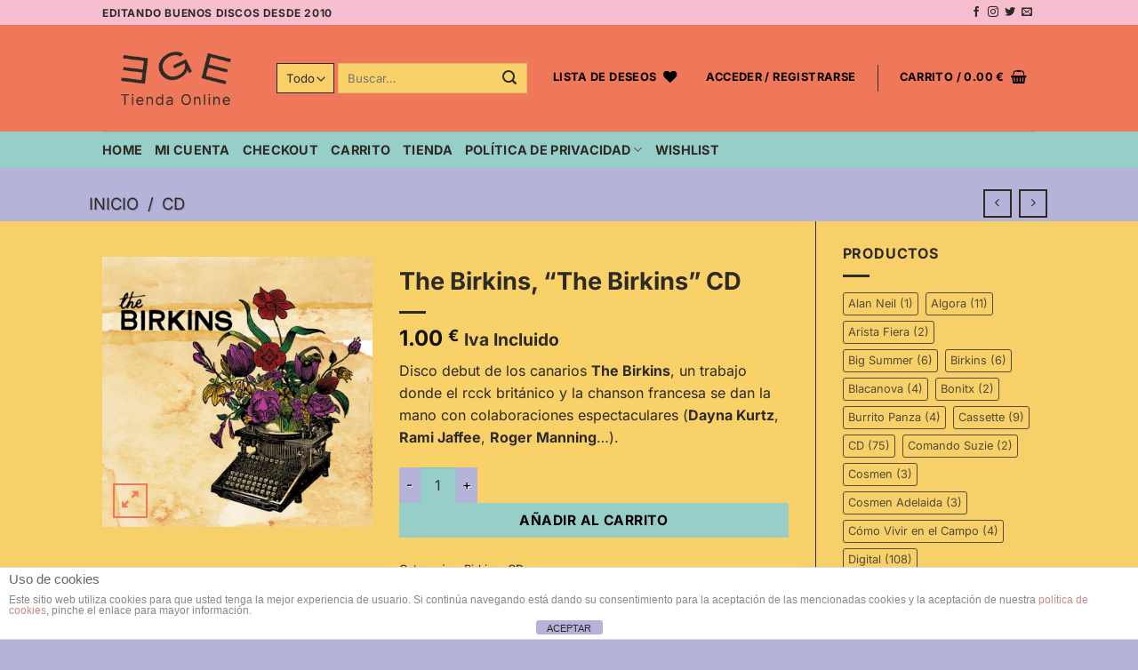

--- FILE ---
content_type: text/html; charset=UTF-8
request_url: https://tiendaonline.elgenioequivocado.com/producto/the-birkins-the-birkins-cd/
body_size: 247953
content:
<!DOCTYPE html>
<html lang="es" class="loading-site no-js">
<head>
	<meta charset="UTF-8" />
	<link rel="profile" href="http://gmpg.org/xfn/11" />
	<link rel="pingback" href="https://tiendaonline.elgenioequivocado.com/xmlrpc.php" />

					<script>document.documentElement.className = document.documentElement.className + ' yes-js js_active js'</script>
			<script>(function(html){html.className = html.className.replace(/\bno-js\b/,'js')})(document.documentElement);</script>
<title>The Birkins, &#8220;The Birkins&#8221; CD &#8211; Tienda Online de El Genio Equivocado</title>
<meta name='robots' content='max-image-preview:large' />

            <script data-no-defer="1" data-ezscrex="false" data-cfasync="false" data-pagespeed-no-defer data-cookieconsent="ignore">
                var ctPublicFunctions = {"_ajax_nonce":"f8df8faf96","_rest_nonce":"c607976d16","_ajax_url":"\/wp-admin\/admin-ajax.php","_rest_url":"https:\/\/tiendaonline.elgenioequivocado.com\/wp-json\/","data__cookies_type":"none","data__ajax_type":"rest","data__bot_detector_enabled":1,"data__frontend_data_log_enabled":1,"cookiePrefix":"","wprocket_detected":false,"host_url":"tiendaonline.elgenioequivocado.com","text__ee_click_to_select":"Click to select the whole data","text__ee_original_email":"The complete one is","text__ee_got_it":"Got it","text__ee_blocked":"Bloqueado","text__ee_cannot_connect":"Cannot connect","text__ee_cannot_decode":"Can not decode email. Unknown reason","text__ee_email_decoder":"CleanTalk email decoder","text__ee_wait_for_decoding":"The magic is on the way!","text__ee_decoding_process":"Please wait a few seconds while we decode the contact data."}
            </script>
        
            <script data-no-defer="1" data-ezscrex="false" data-cfasync="false" data-pagespeed-no-defer data-cookieconsent="ignore">
                var ctPublic = {"_ajax_nonce":"f8df8faf96","settings__forms__check_internal":0,"settings__forms__check_external":0,"settings__forms__force_protection":0,"settings__forms__search_test":1,"settings__forms__wc_add_to_cart":0,"settings__data__bot_detector_enabled":1,"settings__sfw__anti_crawler":0,"blog_home":"https:\/\/tiendaonline.elgenioequivocado.com\/","pixel__setting":"3","pixel__enabled":true,"pixel__url":"https:\/\/moderate3-v4.cleantalk.org\/pixel\/c62edaa69d33361850d033783a606276.gif","data__email_check_before_post":1,"data__email_check_exist_post":1,"data__cookies_type":"none","data__key_is_ok":true,"data__visible_fields_required":true,"wl_brandname":"Anti-Spam by CleanTalk","wl_brandname_short":"CleanTalk","ct_checkjs_key":"6326ab84c58dde43f3260a10114d4a9bf51cfa194bea46a336afca9eb6ffd5d4","emailEncoderPassKey":"cba4236734882ad1cfd6bd5279df9319","bot_detector_forms_excluded":"W10=","advancedCacheExists":false,"varnishCacheExists":false,"wc_ajax_add_to_cart":true}
            </script>
        <meta name="viewport" content="width=device-width, initial-scale=1" /><script>window._wca = window._wca || [];</script>
<link rel='dns-prefetch' href='//fd.cleantalk.org' />
<link rel='dns-prefetch' href='//stats.wp.com' />
<link rel='dns-prefetch' href='//secure.gravatar.com' />
<link rel='dns-prefetch' href='//capi-automation.s3.us-east-2.amazonaws.com' />
<link rel='dns-prefetch' href='//v0.wordpress.com' />
<link rel='prefetch' href='https://tiendaonline.elgenioequivocado.com/wp-content/themes/flatsome/assets/js/flatsome.js?ver=e2eddd6c228105dac048' />
<link rel='prefetch' href='https://tiendaonline.elgenioequivocado.com/wp-content/themes/flatsome/assets/js/chunk.slider.js?ver=3.20.4' />
<link rel='prefetch' href='https://tiendaonline.elgenioequivocado.com/wp-content/themes/flatsome/assets/js/chunk.popups.js?ver=3.20.4' />
<link rel='prefetch' href='https://tiendaonline.elgenioequivocado.com/wp-content/themes/flatsome/assets/js/chunk.tooltips.js?ver=3.20.4' />
<link rel='prefetch' href='https://tiendaonline.elgenioequivocado.com/wp-content/themes/flatsome/assets/js/woocommerce.js?ver=1c9be63d628ff7c3ff4c' />
<link rel="alternate" title="oEmbed (JSON)" type="application/json+oembed" href="https://tiendaonline.elgenioequivocado.com/wp-json/oembed/1.0/embed?url=https%3A%2F%2Ftiendaonline.elgenioequivocado.com%2Fproducto%2Fthe-birkins-the-birkins-cd%2F" />
<link rel="alternate" title="oEmbed (XML)" type="text/xml+oembed" href="https://tiendaonline.elgenioequivocado.com/wp-json/oembed/1.0/embed?url=https%3A%2F%2Ftiendaonline.elgenioequivocado.com%2Fproducto%2Fthe-birkins-the-birkins-cd%2F&#038;format=xml" />
<style id='wp-img-auto-sizes-contain-inline-css' type='text/css'>
img:is([sizes=auto i],[sizes^="auto," i]){contain-intrinsic-size:3000px 1500px}
/*# sourceURL=wp-img-auto-sizes-contain-inline-css */
</style>
<link rel='stylesheet' id='acy_front_messages_css-css' href='https://tiendaonline.elgenioequivocado.com/wp-content/plugins/acymailing/media/css/front/messages.min.css?v=1767808533&#038;ver=137e0c06e059fab76247897660486cec' type='text/css' media='all' />
<link rel='stylesheet' id='correosoficial-wc-block-css' href='https://tiendaonline.elgenioequivocado.com/wp-content/plugins/correosoficial/build/style-correosoficial-wc-block.css?ver=2.3.0' type='text/css' media='all' />
<link rel='stylesheet' id='correosoficial-wc-blocks-integration-css' href='https://tiendaonline.elgenioequivocado.com/wp-content/plugins/correosoficial/build/style-index.css?ver=2.3.0' type='text/css' media='all' />
<style id='wp-emoji-styles-inline-css' type='text/css'>

	img.wp-smiley, img.emoji {
		display: inline !important;
		border: none !important;
		box-shadow: none !important;
		height: 1em !important;
		width: 1em !important;
		margin: 0 0.07em !important;
		vertical-align: -0.1em !important;
		background: none !important;
		padding: 0 !important;
	}
/*# sourceURL=wp-emoji-styles-inline-css */
</style>
<style id='wp-block-library-inline-css' type='text/css'>
:root{--wp-block-synced-color:#7a00df;--wp-block-synced-color--rgb:122,0,223;--wp-bound-block-color:var(--wp-block-synced-color);--wp-editor-canvas-background:#ddd;--wp-admin-theme-color:#007cba;--wp-admin-theme-color--rgb:0,124,186;--wp-admin-theme-color-darker-10:#006ba1;--wp-admin-theme-color-darker-10--rgb:0,107,160.5;--wp-admin-theme-color-darker-20:#005a87;--wp-admin-theme-color-darker-20--rgb:0,90,135;--wp-admin-border-width-focus:2px}@media (min-resolution:192dpi){:root{--wp-admin-border-width-focus:1.5px}}.wp-element-button{cursor:pointer}:root .has-very-light-gray-background-color{background-color:#eee}:root .has-very-dark-gray-background-color{background-color:#313131}:root .has-very-light-gray-color{color:#eee}:root .has-very-dark-gray-color{color:#313131}:root .has-vivid-green-cyan-to-vivid-cyan-blue-gradient-background{background:linear-gradient(135deg,#00d084,#0693e3)}:root .has-purple-crush-gradient-background{background:linear-gradient(135deg,#34e2e4,#4721fb 50%,#ab1dfe)}:root .has-hazy-dawn-gradient-background{background:linear-gradient(135deg,#faaca8,#dad0ec)}:root .has-subdued-olive-gradient-background{background:linear-gradient(135deg,#fafae1,#67a671)}:root .has-atomic-cream-gradient-background{background:linear-gradient(135deg,#fdd79a,#004a59)}:root .has-nightshade-gradient-background{background:linear-gradient(135deg,#330968,#31cdcf)}:root .has-midnight-gradient-background{background:linear-gradient(135deg,#020381,#2874fc)}:root{--wp--preset--font-size--normal:16px;--wp--preset--font-size--huge:42px}.has-regular-font-size{font-size:1em}.has-larger-font-size{font-size:2.625em}.has-normal-font-size{font-size:var(--wp--preset--font-size--normal)}.has-huge-font-size{font-size:var(--wp--preset--font-size--huge)}.has-text-align-center{text-align:center}.has-text-align-left{text-align:left}.has-text-align-right{text-align:right}.has-fit-text{white-space:nowrap!important}#end-resizable-editor-section{display:none}.aligncenter{clear:both}.items-justified-left{justify-content:flex-start}.items-justified-center{justify-content:center}.items-justified-right{justify-content:flex-end}.items-justified-space-between{justify-content:space-between}.screen-reader-text{border:0;clip-path:inset(50%);height:1px;margin:-1px;overflow:hidden;padding:0;position:absolute;width:1px;word-wrap:normal!important}.screen-reader-text:focus{background-color:#ddd;clip-path:none;color:#444;display:block;font-size:1em;height:auto;left:5px;line-height:normal;padding:15px 23px 14px;text-decoration:none;top:5px;width:auto;z-index:100000}html :where(.has-border-color){border-style:solid}html :where([style*=border-top-color]){border-top-style:solid}html :where([style*=border-right-color]){border-right-style:solid}html :where([style*=border-bottom-color]){border-bottom-style:solid}html :where([style*=border-left-color]){border-left-style:solid}html :where([style*=border-width]){border-style:solid}html :where([style*=border-top-width]){border-top-style:solid}html :where([style*=border-right-width]){border-right-style:solid}html :where([style*=border-bottom-width]){border-bottom-style:solid}html :where([style*=border-left-width]){border-left-style:solid}html :where(img[class*=wp-image-]){height:auto;max-width:100%}:where(figure){margin:0 0 1em}html :where(.is-position-sticky){--wp-admin--admin-bar--position-offset:var(--wp-admin--admin-bar--height,0px)}@media screen and (max-width:600px){html :where(.is-position-sticky){--wp-admin--admin-bar--position-offset:0px}}
/*# sourceURL=/wp-includes/css/dist/block-library/common.min.css */
</style>
<link rel='stylesheet' id='front-estilos-css' href='https://tiendaonline.elgenioequivocado.com/wp-content/plugins/asesor-cookies-para-la-ley-en-espana/html/front/estilos.css?ver=137e0c06e059fab76247897660486cec' type='text/css' media='all' />
<link rel='stylesheet' id='cleantalk-public-css-css' href='https://tiendaonline.elgenioequivocado.com/wp-content/plugins/cleantalk-spam-protect/css/cleantalk-public.min.css?ver=6.70.1_1767808536' type='text/css' media='all' />
<link rel='stylesheet' id='cleantalk-email-decoder-css-css' href='https://tiendaonline.elgenioequivocado.com/wp-content/plugins/cleantalk-spam-protect/css/cleantalk-email-decoder.min.css?ver=6.70.1_1767808536' type='text/css' media='all' />
<link rel='stylesheet' id='popb_admin_top_menu_styles_csm-css' href='https://tiendaonline.elgenioequivocado.com/wp-content/plugins/page-builder-add/styles/admin-csm-menu-styles.css?ver=137e0c06e059fab76247897660486cec' type='text/css' media='all' />
<link rel='stylesheet' id='photoswipe-css' href='https://tiendaonline.elgenioequivocado.com/wp-content/plugins/woocommerce/assets/css/photoswipe/photoswipe.min.css?ver=10.4.3' type='text/css' media='all' />
<link rel='stylesheet' id='photoswipe-default-skin-css' href='https://tiendaonline.elgenioequivocado.com/wp-content/plugins/woocommerce/assets/css/photoswipe/default-skin/default-skin.min.css?ver=10.4.3' type='text/css' media='all' />
<style id='woocommerce-inline-inline-css' type='text/css'>
.woocommerce form .form-row .required { visibility: visible; }
/*# sourceURL=woocommerce-inline-inline-css */
</style>
<link rel='stylesheet' id='gateway-css' href='https://tiendaonline.elgenioequivocado.com/wp-content/plugins/woocommerce-paypal-payments/modules/ppcp-button/assets/css/gateway.css?ver=3.3.2' type='text/css' media='all' />
<link rel='stylesheet' id='flatsome-woocommerce-wishlist-css' href='https://tiendaonline.elgenioequivocado.com/wp-content/themes/flatsome/inc/integrations/wc-yith-wishlist/wishlist.css?ver=3.20.4' type='text/css' media='all' />
<link rel='stylesheet' id='co_global-css' href='https://tiendaonline.elgenioequivocado.com/wp-content/plugins/correosoficial/views/commons/css/global.css?ver=2.3.0' type='text/css' media='all' />
<link rel='stylesheet' id='co_checkout-css' href='https://tiendaonline.elgenioequivocado.com/wp-content/plugins/correosoficial/views/commons/css/checkout.css?ver=2.3.0' type='text/css' media='all' />
<link rel='stylesheet' id='co_override_checkout-css' href='https://tiendaonline.elgenioequivocado.com/wp-content/plugins/correosoficial/override/css/checkout.css?ver=2.3.0' type='text/css' media='all' />
<link rel='stylesheet' id='woo_discount_pro_style-css' href='https://tiendaonline.elgenioequivocado.com/wp-content/plugins/woo-discount-rules-pro/Assets/Css/awdr_style.css?ver=2.6.13' type='text/css' media='all' />
<link rel='stylesheet' id='flatsome-main-css' href='https://tiendaonline.elgenioequivocado.com/wp-content/themes/flatsome/assets/css/flatsome.css?ver=3.20.4' type='text/css' media='all' />
<style id='flatsome-main-inline-css' type='text/css'>
@font-face {
				font-family: "fl-icons";
				font-display: block;
				src: url(https://tiendaonline.elgenioequivocado.com/wp-content/themes/flatsome/assets/css/icons/fl-icons.eot?v=3.20.4);
				src:
					url(https://tiendaonline.elgenioequivocado.com/wp-content/themes/flatsome/assets/css/icons/fl-icons.eot#iefix?v=3.20.4) format("embedded-opentype"),
					url(https://tiendaonline.elgenioequivocado.com/wp-content/themes/flatsome/assets/css/icons/fl-icons.woff2?v=3.20.4) format("woff2"),
					url(https://tiendaonline.elgenioequivocado.com/wp-content/themes/flatsome/assets/css/icons/fl-icons.ttf?v=3.20.4) format("truetype"),
					url(https://tiendaonline.elgenioequivocado.com/wp-content/themes/flatsome/assets/css/icons/fl-icons.woff?v=3.20.4) format("woff"),
					url(https://tiendaonline.elgenioequivocado.com/wp-content/themes/flatsome/assets/css/icons/fl-icons.svg?v=3.20.4#fl-icons) format("svg");
			}
/*# sourceURL=flatsome-main-inline-css */
</style>
<link rel='stylesheet' id='flatsome-shop-css' href='https://tiendaonline.elgenioequivocado.com/wp-content/themes/flatsome/assets/css/flatsome-shop.css?ver=3.20.4' type='text/css' media='all' />
<link rel='stylesheet' id='flatsome-style-css' href='https://tiendaonline.elgenioequivocado.com/wp-content/themes/flatsome/style.css?ver=3.20.4' type='text/css' media='all' />
<script type="text/template" id="tmpl-variation-template">
	<div class="woocommerce-variation-description">{{{ data.variation.variation_description }}}</div>
	<div class="woocommerce-variation-price">{{{ data.variation.price_html }}}</div>
	<div class="woocommerce-variation-availability">{{{ data.variation.availability_html }}}</div>
</script>
<script type="text/template" id="tmpl-unavailable-variation-template">
	<p role="alert">Lo siento, este producto no está disponible. Por favor, elige otra combinación.</p>
</script>
<script type="text/javascript" id="acy_front_messages_js-js-before">
/* <![CDATA[ */
var ACYM_AJAX_START = "https://tiendaonline.elgenioequivocado.com/wp-admin/admin-ajax.php";
            var ACYM_AJAX_PARAMS = "?action=acymailing_router&noheader=1&nocache=1769688653";
            var ACYM_AJAX = ACYM_AJAX_START + ACYM_AJAX_PARAMS;
//# sourceURL=acy_front_messages_js-js-before
/* ]]> */
</script>
<script type="text/javascript" src="https://tiendaonline.elgenioequivocado.com/wp-content/plugins/acymailing/media/js/front/messages.min.js?v=1767808533&amp;ver=137e0c06e059fab76247897660486cec" id="acy_front_messages_js-js"></script>
<script type="text/javascript" src="https://tiendaonline.elgenioequivocado.com/wp-includes/js/jquery/jquery.min.js?ver=3.7.1" id="jquery-core-js"></script>
<script type="text/javascript" src="https://tiendaonline.elgenioequivocado.com/wp-includes/js/jquery/jquery-migrate.min.js?ver=3.4.1" id="jquery-migrate-js"></script>
<script type="text/javascript" id="front-principal-js-extra">
/* <![CDATA[ */
var cdp_cookies_info = {"url_plugin":"https://tiendaonline.elgenioequivocado.com/wp-content/plugins/asesor-cookies-para-la-ley-en-espana/plugin.php","url_admin_ajax":"https://tiendaonline.elgenioequivocado.com/wp-admin/admin-ajax.php"};
//# sourceURL=front-principal-js-extra
/* ]]> */
</script>
<script type="text/javascript" src="https://tiendaonline.elgenioequivocado.com/wp-content/plugins/asesor-cookies-para-la-ley-en-espana/html/front/principal.js?ver=137e0c06e059fab76247897660486cec" id="front-principal-js"></script>
<script type="text/javascript" src="https://tiendaonline.elgenioequivocado.com/wp-content/plugins/cleantalk-spam-protect/js/apbct-public-bundle.min.js?ver=6.70.1_1767808536" id="apbct-public-bundle.min-js-js"></script>
<script type="text/javascript" src="https://fd.cleantalk.org/ct-bot-detector-wrapper.js?ver=6.70.1" id="ct_bot_detector-js" defer="defer" data-wp-strategy="defer"></script>
<script type="text/javascript" src="https://tiendaonline.elgenioequivocado.com/wp-content/plugins/woocommerce/assets/js/jquery-blockui/jquery.blockUI.min.js?ver=2.7.0-wc.10.4.3" id="wc-jquery-blockui-js" data-wp-strategy="defer"></script>
<script type="text/javascript" id="wc-add-to-cart-js-extra">
/* <![CDATA[ */
var wc_add_to_cart_params = {"ajax_url":"/wp-admin/admin-ajax.php","wc_ajax_url":"/?wc-ajax=%%endpoint%%","i18n_view_cart":"Ver carrito","cart_url":"https://tiendaonline.elgenioequivocado.com/cart-3/","is_cart":"","cart_redirect_after_add":"no"};
//# sourceURL=wc-add-to-cart-js-extra
/* ]]> */
</script>
<script type="text/javascript" src="https://tiendaonline.elgenioequivocado.com/wp-content/plugins/woocommerce/assets/js/frontend/add-to-cart.min.js?ver=10.4.3" id="wc-add-to-cart-js" defer="defer" data-wp-strategy="defer"></script>
<script type="text/javascript" src="https://tiendaonline.elgenioequivocado.com/wp-content/plugins/woocommerce/assets/js/photoswipe/photoswipe.min.js?ver=4.1.1-wc.10.4.3" id="wc-photoswipe-js" defer="defer" data-wp-strategy="defer"></script>
<script type="text/javascript" src="https://tiendaonline.elgenioequivocado.com/wp-content/plugins/woocommerce/assets/js/photoswipe/photoswipe-ui-default.min.js?ver=4.1.1-wc.10.4.3" id="wc-photoswipe-ui-default-js" defer="defer" data-wp-strategy="defer"></script>
<script type="text/javascript" id="wc-single-product-js-extra">
/* <![CDATA[ */
var wc_single_product_params = {"i18n_required_rating_text":"Por favor elige una puntuaci\u00f3n","i18n_rating_options":["1 de 5 estrellas","2 de 5 estrellas","3 de 5 estrellas","4 de 5 estrellas","5 de 5 estrellas"],"i18n_product_gallery_trigger_text":"Ver galer\u00eda de im\u00e1genes a pantalla completa","review_rating_required":"yes","flexslider":{"rtl":false,"animation":"slide","smoothHeight":true,"directionNav":false,"controlNav":"thumbnails","slideshow":false,"animationSpeed":500,"animationLoop":false,"allowOneSlide":false},"zoom_enabled":"","zoom_options":[],"photoswipe_enabled":"1","photoswipe_options":{"shareEl":false,"closeOnScroll":false,"history":false,"hideAnimationDuration":0,"showAnimationDuration":0},"flexslider_enabled":""};
//# sourceURL=wc-single-product-js-extra
/* ]]> */
</script>
<script type="text/javascript" src="https://tiendaonline.elgenioequivocado.com/wp-content/plugins/woocommerce/assets/js/frontend/single-product.min.js?ver=10.4.3" id="wc-single-product-js" defer="defer" data-wp-strategy="defer"></script>
<script type="text/javascript" src="https://tiendaonline.elgenioequivocado.com/wp-content/plugins/woocommerce/assets/js/js-cookie/js.cookie.min.js?ver=2.1.4-wc.10.4.3" id="wc-js-cookie-js" data-wp-strategy="defer"></script>
<script type="text/javascript" src="https://tiendaonline.elgenioequivocado.com/wp-includes/js/underscore.min.js?ver=1.13.7" id="underscore-js"></script>
<script type="text/javascript" id="wp-util-js-extra">
/* <![CDATA[ */
var _wpUtilSettings = {"ajax":{"url":"/wp-admin/admin-ajax.php"}};
//# sourceURL=wp-util-js-extra
/* ]]> */
</script>
<script type="text/javascript" src="https://tiendaonline.elgenioequivocado.com/wp-includes/js/wp-util.min.js?ver=137e0c06e059fab76247897660486cec" id="wp-util-js"></script>
<script type="text/javascript" id="wc-add-to-cart-variation-js-extra">
/* <![CDATA[ */
var wc_add_to_cart_variation_params = {"wc_ajax_url":"/?wc-ajax=%%endpoint%%","i18n_no_matching_variations_text":"Lo siento, no hay productos que igualen tu selecci\u00f3n. Por favor, escoge una combinaci\u00f3n diferente.","i18n_make_a_selection_text":"Elige las opciones del producto antes de a\u00f1adir este producto a tu carrito.","i18n_unavailable_text":"Lo siento, este producto no est\u00e1 disponible. Por favor, elige otra combinaci\u00f3n.","i18n_reset_alert_text":"Se ha restablecido tu selecci\u00f3n. Por favor, elige alguna opci\u00f3n del producto antes de poder a\u00f1adir este producto a tu carrito."};
//# sourceURL=wc-add-to-cart-variation-js-extra
/* ]]> */
</script>
<script type="text/javascript" src="https://tiendaonline.elgenioequivocado.com/wp-content/plugins/woocommerce/assets/js/frontend/add-to-cart-variation.min.js?ver=10.4.3" id="wc-add-to-cart-variation-js" defer="defer" data-wp-strategy="defer"></script>
<script type="text/javascript" src="https://stats.wp.com/s-202605.js" id="woocommerce-analytics-js" defer="defer" data-wp-strategy="defer"></script>
<link rel="https://api.w.org/" href="https://tiendaonline.elgenioequivocado.com/wp-json/" /><link rel="alternate" title="JSON" type="application/json" href="https://tiendaonline.elgenioequivocado.com/wp-json/wp/v2/product/92" /><link rel="EditURI" type="application/rsd+xml" title="RSD" href="https://tiendaonline.elgenioequivocado.com/xmlrpc.php?rsd" />
<link rel="canonical" href="https://tiendaonline.elgenioequivocado.com/producto/the-birkins-the-birkins-cd/" />
	<style>img#wpstats{display:none}</style>
		<!-- Analytics by WP Statistics - https://wp-statistics.com -->
<!-- Google site verification - Google for WooCommerce -->
<meta name="google-site-verification" content="KgHO_piWxcQex7me4wSnon0aHu_p7LHaWyzYq5snZQA" />
	<noscript><style>.woocommerce-product-gallery{ opacity: 1 !important; }</style></noscript>
	<meta name="generator" content="Elementor 3.34.1; features: additional_custom_breakpoints; settings: css_print_method-external, google_font-enabled, font_display-auto">
			<script  type="text/javascript">
				!function(f,b,e,v,n,t,s){if(f.fbq)return;n=f.fbq=function(){n.callMethod?
					n.callMethod.apply(n,arguments):n.queue.push(arguments)};if(!f._fbq)f._fbq=n;
					n.push=n;n.loaded=!0;n.version='2.0';n.queue=[];t=b.createElement(e);t.async=!0;
					t.src=v;s=b.getElementsByTagName(e)[0];s.parentNode.insertBefore(t,s)}(window,
					document,'script','https://connect.facebook.net/en_US/fbevents.js');
			</script>
			<!-- WooCommerce Facebook Integration Begin -->
			<script  type="text/javascript">

				fbq('init', '1461924170703517', {}, {
    "agent": "woocommerce_6-10.4.3-3.5.15"
});

				document.addEventListener( 'DOMContentLoaded', function() {
					// Insert placeholder for events injected when a product is added to the cart through AJAX.
					document.body.insertAdjacentHTML( 'beforeend', '<div class=\"wc-facebook-pixel-event-placeholder\"></div>' );
				}, false );

			</script>
			<!-- WooCommerce Facebook Integration End -->
						<style>
				.e-con.e-parent:nth-of-type(n+4):not(.e-lazyloaded):not(.e-no-lazyload),
				.e-con.e-parent:nth-of-type(n+4):not(.e-lazyloaded):not(.e-no-lazyload) * {
					background-image: none !important;
				}
				@media screen and (max-height: 1024px) {
					.e-con.e-parent:nth-of-type(n+3):not(.e-lazyloaded):not(.e-no-lazyload),
					.e-con.e-parent:nth-of-type(n+3):not(.e-lazyloaded):not(.e-no-lazyload) * {
						background-image: none !important;
					}
				}
				@media screen and (max-height: 640px) {
					.e-con.e-parent:nth-of-type(n+2):not(.e-lazyloaded):not(.e-no-lazyload),
					.e-con.e-parent:nth-of-type(n+2):not(.e-lazyloaded):not(.e-no-lazyload) * {
						background-image: none !important;
					}
				}
			</style>
			<link rel="icon" href="https://tiendaonline.elgenioequivocado.com/wp-content/uploads/2021/09/cropped-elgenioequivocado-logo-favicon-32x32.png" sizes="32x32" />
<link rel="icon" href="https://tiendaonline.elgenioequivocado.com/wp-content/uploads/2021/09/cropped-elgenioequivocado-logo-favicon-192x192.png" sizes="192x192" />
<link rel="apple-touch-icon" href="https://tiendaonline.elgenioequivocado.com/wp-content/uploads/2021/09/cropped-elgenioequivocado-logo-favicon-180x180.png" />
<meta name="msapplication-TileImage" content="https://tiendaonline.elgenioequivocado.com/wp-content/uploads/2021/09/cropped-elgenioequivocado-logo-favicon-270x270.png" />
<style id="custom-css" type="text/css">:root {--primary-color: #ee7859;--fs-color-primary: #ee7859;--fs-color-secondary: #97cec8;--fs-color-success: #b5b3da;--fs-color-alert: #f8d169;--fs-color-base: #2e2a25;--fs-experimental-link-color: #2e2a25;--fs-experimental-link-color-hover: #ffffff;}.tooltipster-base {--tooltip-color: #fff;--tooltip-bg-color: #000;}.off-canvas-right .mfp-content, .off-canvas-left .mfp-content {--drawer-width: 300px;}.off-canvas .mfp-content.off-canvas-cart {--drawer-width: 360px;}.header-main{height: 120px}#logo img{max-height: 120px}#logo{width:166px;}#logo img{padding:5px 0;}.header-bottom{min-height: 41px}.header-top{min-height: 28px}.transparent .header-main{height: 30px}.transparent #logo img{max-height: 30px}.has-transparent + .page-title:first-of-type,.has-transparent + #main > .page-title,.has-transparent + #main > div > .page-title,.has-transparent + #main .page-header-wrapper:first-of-type .page-title{padding-top: 110px;}.header.show-on-scroll,.stuck .header-main{height:58px!important}.stuck #logo img{max-height: 58px!important}.search-form{ width: 94%;}.header-bg-color {background-color: #ee7859}.header-bottom {background-color: #97cec8}.top-bar-nav > li > a{line-height: 16px }.header-main .nav > li > a{line-height: 16px }.stuck .header-main .nav > li > a{line-height: 50px }.header-bottom-nav > li > a{line-height: 14px }@media (max-width: 549px) {.header-main{height: 70px}#logo img{max-height: 70px}}.header-top{background-color:#f6becf!important;}h1,h2,h3,h4,h5,h6,.heading-font{color: #2e2a25;}body{font-size: 100%;}@media screen and (max-width: 549px){body{font-size: 100%;}}body{font-family: Inter, sans-serif;}body {font-weight: 400;font-style: normal;}.nav > li > a {font-family: Inter, sans-serif;}.mobile-sidebar-levels-2 .nav > li > ul > li > a {font-family: Inter, sans-serif;}.nav > li > a,.mobile-sidebar-levels-2 .nav > li > ul > li > a {font-weight: 700;font-style: normal;}h1,h2,h3,h4,h5,h6,.heading-font, .off-canvas-center .nav-sidebar.nav-vertical > li > a{font-family: Inter, sans-serif;}h1,h2,h3,h4,h5,h6,.heading-font,.banner h1,.banner h2 {font-weight: 700;font-style: normal;}.alt-font{font-family: Inter, sans-serif;}.alt-font {font-weight: 400!important;font-style: normal!important;}.header:not(.transparent) .header-bottom-nav.nav > li > a{color: #2e2a25;}.header:not(.transparent) .header-bottom-nav.nav > li > a:hover,.header:not(.transparent) .header-bottom-nav.nav > li.active > a,.header:not(.transparent) .header-bottom-nav.nav > li.current > a,.header:not(.transparent) .header-bottom-nav.nav > li > a.active,.header:not(.transparent) .header-bottom-nav.nav > li > a.current{color: #ffffff;}.header-bottom-nav.nav-line-bottom > li > a:before,.header-bottom-nav.nav-line-grow > li > a:before,.header-bottom-nav.nav-line > li > a:before,.header-bottom-nav.nav-box > li > a:hover,.header-bottom-nav.nav-box > li.active > a,.header-bottom-nav.nav-pills > li > a:hover,.header-bottom-nav.nav-pills > li.active > a{color:#FFF!important;background-color: #ffffff;}.is-divider{background-color: #2e2a25;}.has-equal-box-heights .box-image {padding-top: 100%;}.shop-page-title.featured-title .title-bg{ background-image: url(https://tiendaonline.elgenioequivocado.com/wp-content/uploads/2013/05/8437011045164.jpg)!important;}@media screen and (min-width: 550px){.products .box-vertical .box-image{min-width: 247px!important;width: 247px!important;}}.footer-1{background-color: #f6becf}.footer-2{background-color: #FFFFFF}.absolute-footer, html{background-color: #b5b3da}.nav-vertical-fly-out > li + li {border-top-width: 1px; border-top-style: solid;}/* Custom CSS */.text-dark{color:#2e2a25!important;}.no-gutters{padding-left: 0px !important;padding-right: 0px !important;}.py-3{padding-top:0.5em;padding-bottom:0.5em;}.bg-info {background-color: #b5b3da !important;}.bg-yellow {background-color: #F8D169 !important;}.bg-pink{background-color:#F6BECF !important;}.bg-blue{background-color: #97CEC8 !important;} .home .banner p { padding-top: 15px;}.home #content, .woocommerce-account #content,.woocommerce-account .my-account, .category-page-title, .archive #main,.page-template-default:not(.woocommerce-checkout) #content,.error404 #main, .single-product #main{background: #f8d069 !important;}.error404 input[type=search]{background-color:#f8d069;border:1px solid#2E2A25;}.section-title i {opacity: 1;}.badge-circle {text-transform: uppercase;}.box-bounce:hover .box-text{background-color: #98cdc8;}.has-shadow.box:not(.box-overlay):not(.box-shade), .has-shadow .box:not(.box-overlay):not(.box-shade) {background-color: #B5B3DA !important;}.dashboard-links a {border: 1px solid #2e2a25;color:#2e2a25;}a.plain{color:#2e2a25;}.form-flat input:not([type=submit]), .form-flat textarea, .form-flat select{background-color:#F8D169;border-radius:0;}.button, input[type=submit], input[type=submit].button, input[type=reset].button, input[type=button].button {color: #000;border:none;border-radius: 0 !important;}.normal-title {background-color: #B5B3DA;border-top: 0;border-bottom: 0;}.title-overlay{background-color: #B5B3DA;}.dark .breadcrumbs a{color:#2E2A25;}.breadcrumbs .divider, .breadcrumbs .separator{color:#2E2A25; opacity:1;}.next-prev-thumbs a{color:#2E2A25 !important;}.nav-pills>li>a {border-radius: 0;border:1px solid #EE7859;color: #EE7859;}.badge-circle-inside .badge-inner, .badge-circle .badge-inner {border-radius: 0;padding: 10px;color:#2E2A25;background-color: #f8d069;}.box-image .out-of-stock-label {color: #000000;font-weight: bold;position: absolute;top: 20%;left: 0%;right: inherit;padding: 5px 10px;background: #b5b3da;opacity: 1;text-align: center;}.box-image .out-of-stock-label {color: #000000;font-weight: bold;position: absolute;top: 16%;left: 0%;right: inherit;padding: 7px 10px;margin-left: -5px;}a.quick-view{color:#2E2A25 !important;}a.quick-view:hover{color:#ffffff !important;}.tagcloud a:hover{color:#EE7859;border-color: #ee7859;background-color:transparent;}.product-category a:hover{color:#2E2A25;}.product-small.box .box-image{overflow: initial;} .section-title-container.purple span{ background-color: #b5b3da!important;border: none;}.section-title-container.purple .section-title b{opacity:1;background-color: #b5b3da;}.section-title-container.yellow span{ background-color: #F8D169!important;border: none;}.section-title-container.yellow .section-title b{opacity:1;background-color: #F8D169;}.section-title-container.blue span{ background-color: #97CEC8!important;border: none;}.section-title-container.blue .section-title b{opacity:1;background-color: #97CEC8;}.focused-checkout-logo {background-color: #EE7859;}.so-offer-content a{color:white !important;padding:3px 10px;background-color:#97CEC8 !important;-webkit-transition: all .4s;-o-transition: all .4s;transition: all .4s;}.so-offer-content a:hover{background-color:#B5B3DA !important;}.webpushr-bell-theme-dark .webpushr-toggle-bell-popup {background: #97CEC8;}.webpushr-bell-theme-dark promptglowingcircle{border: 1px solid #97CEC8;}#webpushrUnknownBtn{background: #97CEC8;}popup_poweredby{display:none !important;}.cdp-cookies-alerta.cdp-cookies-tema-blanco .cdp-cookies-boton-cerrar {background-color: #B5B3DA;color: #2E2A25 !important;}.cdp-cookies-alerta.cdp-cookies-tema-blanco .cdp-cookies-boton-cerrar:hover {background-color: #98cdc8;}th, td{ border-bottom: 1px solid #2E2A25;}time,.woocommerce-orders-table__cell-order-total,.woocommerce-orders-table__cell-order-status{color:#2E2A25;}.nav-dropdown {color:#2E2A25;background-color: #B5B3DA; border: 2px solid #2E2A25 !important;}.nav-dropdown li a {color:#2E2A25;border-bottom: 1px solid #2E2A25 !important;}.nav-dropdown li a:hover {color:#ffffff;} .page-title-inner{padding:20px 0px 0px !important;}.breadcrumbs{background-color: #F8D169;}.breadcrumbs a{color: #2E2A25;-webkit-transition: color .4s;-o-transition: color .4s;transition: color .4s;}.breadcrumbs a.current{text-decoration:underline;}.breadcrumbs a:hover{color: #ffffff;}.single-product .breadcrumbs{background-color: #B5B3DA;}.single-product .image-tools a{color:#EE7859;}.single-product .image-tools a:hover{color:#2E2A25;}.single-product select,.product-info select{background-color: #f9cf69;border-color:#2E2A25;}.variations .reset_variations{color:#2E2A25;opacity:1;}.nav-pills>li.active>a{color:#2E2A25;}.product-footer .woocommerce-tabs,.product-section,.woocommerce-variation-price{border-top:1px solid #2E2A25;}.row-divided.row-reverse>.col+.col:not(.large-12){border-right:1px solid #2E2A25;}.single-product .is-form,.product-info .is-form {background-color: #b5b3da !important;}.single-product .qty,.product-info .qty {background-color: #97CEC8 !important;border:0;}.product-info {background-color:#F8D169;}.product_meta>span {border-top: none;}.product-lightbox{background-color:#EE7859;}.mfp-ready .mfp-close {opacity: 1;color: #f8d069;mix-blend-mode: normal;}ul.product_list_widget li .quantity {opacity: 1;}.nav>li.header-divider {border-left: 1px solid #2E2A25;}ul.product_list_widget li+li {border-top: 1px solid #2E2A25;}.widget_shopping_cart p.total{border-color:#2E2A25;}.nav-dropdown-has-arrow li.has-dropdown:after {border-bottom-color: #000000;}.product-thumbnails a {background-color: #ee7859;}.col-border{border-color:#2E2A25;}.nav-vertical>li+li {border-top: 1px solid #2E2A25;}.off-canvas-right .mfp-content, .off-canvas-left .mfp-content{background-color:#EE7859;}.nav-sidebar.nav-vertical>li+li {border-top: 1px solid #2E2A25;}.off-canvas .nav-vertical>li>a,.nav-vertical>li>ul li a {color: #2E2A25;}a.remove, a.icon-remove { color: #2E2A25;}.toggle{opacity: 1;}.nav>li>a, .nav-dropdown>li>a, .nav-column>li>a {color:#2E2A25;}.woocommerce-ordering, .woocommerce-ordering select,.woocommerce-ordering select:focus{box-shadow: none;border: none;background-color: #f6becf;}select.resize-select {width: 65px;}@media only screen and (max-device-width: 1024px){.bottom.grid-tools{bottom: 30px;}}.label-new.menu-item > a:after{content:"Nuevo";}.label-hot.menu-item > a:after{content:"Caliente";}.label-sale.menu-item > a:after{content:"Oferta";}.label-popular.menu-item > a:after{content:"Populares";}</style><style id="kirki-inline-styles">/* cyrillic-ext */
@font-face {
  font-family: 'Inter';
  font-style: normal;
  font-weight: 400;
  font-display: swap;
  src: url(https://tiendaonline.elgenioequivocado.com/wp-content/fonts/inter/UcC73FwrK3iLTeHuS_nVMrMxCp50SjIa2JL7SUc.woff2) format('woff2');
  unicode-range: U+0460-052F, U+1C80-1C8A, U+20B4, U+2DE0-2DFF, U+A640-A69F, U+FE2E-FE2F;
}
/* cyrillic */
@font-face {
  font-family: 'Inter';
  font-style: normal;
  font-weight: 400;
  font-display: swap;
  src: url(https://tiendaonline.elgenioequivocado.com/wp-content/fonts/inter/UcC73FwrK3iLTeHuS_nVMrMxCp50SjIa0ZL7SUc.woff2) format('woff2');
  unicode-range: U+0301, U+0400-045F, U+0490-0491, U+04B0-04B1, U+2116;
}
/* greek-ext */
@font-face {
  font-family: 'Inter';
  font-style: normal;
  font-weight: 400;
  font-display: swap;
  src: url(https://tiendaonline.elgenioequivocado.com/wp-content/fonts/inter/UcC73FwrK3iLTeHuS_nVMrMxCp50SjIa2ZL7SUc.woff2) format('woff2');
  unicode-range: U+1F00-1FFF;
}
/* greek */
@font-face {
  font-family: 'Inter';
  font-style: normal;
  font-weight: 400;
  font-display: swap;
  src: url(https://tiendaonline.elgenioequivocado.com/wp-content/fonts/inter/UcC73FwrK3iLTeHuS_nVMrMxCp50SjIa1pL7SUc.woff2) format('woff2');
  unicode-range: U+0370-0377, U+037A-037F, U+0384-038A, U+038C, U+038E-03A1, U+03A3-03FF;
}
/* vietnamese */
@font-face {
  font-family: 'Inter';
  font-style: normal;
  font-weight: 400;
  font-display: swap;
  src: url(https://tiendaonline.elgenioequivocado.com/wp-content/fonts/inter/UcC73FwrK3iLTeHuS_nVMrMxCp50SjIa2pL7SUc.woff2) format('woff2');
  unicode-range: U+0102-0103, U+0110-0111, U+0128-0129, U+0168-0169, U+01A0-01A1, U+01AF-01B0, U+0300-0301, U+0303-0304, U+0308-0309, U+0323, U+0329, U+1EA0-1EF9, U+20AB;
}
/* latin-ext */
@font-face {
  font-family: 'Inter';
  font-style: normal;
  font-weight: 400;
  font-display: swap;
  src: url(https://tiendaonline.elgenioequivocado.com/wp-content/fonts/inter/UcC73FwrK3iLTeHuS_nVMrMxCp50SjIa25L7SUc.woff2) format('woff2');
  unicode-range: U+0100-02BA, U+02BD-02C5, U+02C7-02CC, U+02CE-02D7, U+02DD-02FF, U+0304, U+0308, U+0329, U+1D00-1DBF, U+1E00-1E9F, U+1EF2-1EFF, U+2020, U+20A0-20AB, U+20AD-20C0, U+2113, U+2C60-2C7F, U+A720-A7FF;
}
/* latin */
@font-face {
  font-family: 'Inter';
  font-style: normal;
  font-weight: 400;
  font-display: swap;
  src: url(https://tiendaonline.elgenioequivocado.com/wp-content/fonts/inter/UcC73FwrK3iLTeHuS_nVMrMxCp50SjIa1ZL7.woff2) format('woff2');
  unicode-range: U+0000-00FF, U+0131, U+0152-0153, U+02BB-02BC, U+02C6, U+02DA, U+02DC, U+0304, U+0308, U+0329, U+2000-206F, U+20AC, U+2122, U+2191, U+2193, U+2212, U+2215, U+FEFF, U+FFFD;
}
/* cyrillic-ext */
@font-face {
  font-family: 'Inter';
  font-style: normal;
  font-weight: 700;
  font-display: swap;
  src: url(https://tiendaonline.elgenioequivocado.com/wp-content/fonts/inter/UcC73FwrK3iLTeHuS_nVMrMxCp50SjIa2JL7SUc.woff2) format('woff2');
  unicode-range: U+0460-052F, U+1C80-1C8A, U+20B4, U+2DE0-2DFF, U+A640-A69F, U+FE2E-FE2F;
}
/* cyrillic */
@font-face {
  font-family: 'Inter';
  font-style: normal;
  font-weight: 700;
  font-display: swap;
  src: url(https://tiendaonline.elgenioequivocado.com/wp-content/fonts/inter/UcC73FwrK3iLTeHuS_nVMrMxCp50SjIa0ZL7SUc.woff2) format('woff2');
  unicode-range: U+0301, U+0400-045F, U+0490-0491, U+04B0-04B1, U+2116;
}
/* greek-ext */
@font-face {
  font-family: 'Inter';
  font-style: normal;
  font-weight: 700;
  font-display: swap;
  src: url(https://tiendaonline.elgenioequivocado.com/wp-content/fonts/inter/UcC73FwrK3iLTeHuS_nVMrMxCp50SjIa2ZL7SUc.woff2) format('woff2');
  unicode-range: U+1F00-1FFF;
}
/* greek */
@font-face {
  font-family: 'Inter';
  font-style: normal;
  font-weight: 700;
  font-display: swap;
  src: url(https://tiendaonline.elgenioequivocado.com/wp-content/fonts/inter/UcC73FwrK3iLTeHuS_nVMrMxCp50SjIa1pL7SUc.woff2) format('woff2');
  unicode-range: U+0370-0377, U+037A-037F, U+0384-038A, U+038C, U+038E-03A1, U+03A3-03FF;
}
/* vietnamese */
@font-face {
  font-family: 'Inter';
  font-style: normal;
  font-weight: 700;
  font-display: swap;
  src: url(https://tiendaonline.elgenioequivocado.com/wp-content/fonts/inter/UcC73FwrK3iLTeHuS_nVMrMxCp50SjIa2pL7SUc.woff2) format('woff2');
  unicode-range: U+0102-0103, U+0110-0111, U+0128-0129, U+0168-0169, U+01A0-01A1, U+01AF-01B0, U+0300-0301, U+0303-0304, U+0308-0309, U+0323, U+0329, U+1EA0-1EF9, U+20AB;
}
/* latin-ext */
@font-face {
  font-family: 'Inter';
  font-style: normal;
  font-weight: 700;
  font-display: swap;
  src: url(https://tiendaonline.elgenioequivocado.com/wp-content/fonts/inter/UcC73FwrK3iLTeHuS_nVMrMxCp50SjIa25L7SUc.woff2) format('woff2');
  unicode-range: U+0100-02BA, U+02BD-02C5, U+02C7-02CC, U+02CE-02D7, U+02DD-02FF, U+0304, U+0308, U+0329, U+1D00-1DBF, U+1E00-1E9F, U+1EF2-1EFF, U+2020, U+20A0-20AB, U+20AD-20C0, U+2113, U+2C60-2C7F, U+A720-A7FF;
}
/* latin */
@font-face {
  font-family: 'Inter';
  font-style: normal;
  font-weight: 700;
  font-display: swap;
  src: url(https://tiendaonline.elgenioequivocado.com/wp-content/fonts/inter/UcC73FwrK3iLTeHuS_nVMrMxCp50SjIa1ZL7.woff2) format('woff2');
  unicode-range: U+0000-00FF, U+0131, U+0152-0153, U+02BB-02BC, U+02C6, U+02DA, U+02DC, U+0304, U+0308, U+0329, U+2000-206F, U+20AC, U+2122, U+2191, U+2193, U+2212, U+2215, U+FEFF, U+FFFD;
}</style></head>

<body class="wp-singular product-template-default single single-product postid-92 wp-theme-flatsome theme-flatsome woocommerce woocommerce-page woocommerce-no-js lightbox nav-dropdown-has-arrow nav-dropdown-has-shadow nav-dropdown-has-border elementor-default elementor-kit-10575">


<a class="skip-link screen-reader-text" href="#main">Saltar al contenido</a>

<div id="wrapper">

	
	<header id="header" class="header has-sticky sticky-jump">
		<div class="header-wrapper">
			<div id="top-bar" class="header-top hide-for-sticky nav-dark">
    <div class="flex-row container">
      <div class="flex-col hide-for-medium flex-left">
          <ul class="nav nav-left medium-nav-center nav-small  nav-pills">
              <li class="html custom html_topbar_left"><strong class="uppercase text-dark">editando buenos discos desde 2010</strong></li>          </ul>
      </div>

      <div class="flex-col hide-for-medium flex-center">
          <ul class="nav nav-center nav-small  nav-pills">
                        </ul>
      </div>

      <div class="flex-col hide-for-medium flex-right">
         <ul class="nav top-bar-nav nav-right nav-small  nav-pills">
              <li class="html header-social-icons ml-0">
	<div class="social-icons follow-icons" ><a href="https://www.facebook.com/elgenioequivocado/" target="_blank" data-label="Facebook" class="icon plain tooltip facebook" title="Síguenos en Facebook" aria-label="Síguenos en Facebook" rel="noopener nofollow"><i class="icon-facebook" aria-hidden="true"></i></a><a href="http://instagram.com/elgenioequivocado" target="_blank" data-label="Instagram" class="icon plain tooltip instagram" title="Síguenos en Instagram" aria-label="Síguenos en Instagram" rel="noopener nofollow"><i class="icon-instagram" aria-hidden="true"></i></a><a href="http://www.twitter.com/genioequivocado" data-label="Twitter" target="_blank" class="icon plain tooltip twitter" title="Síguenos en Twitter" aria-label="Síguenos en Twitter" rel="noopener nofollow"><i class="icon-twitter" aria-hidden="true"></i></a><a href="mailto:info@elgenioequivocado.com" data-label="E-mail" target="_blank" class="icon plain tooltip email" title="Envíanos un email" aria-label="Envíanos un email" rel="nofollow noopener"><i class="icon-envelop" aria-hidden="true"></i></a></div></li>
          </ul>
      </div>

            <div class="flex-col show-for-medium flex-grow">
          <ul class="nav nav-center nav-small mobile-nav  nav-pills">
              <li class="html custom html_topbar_left"><strong class="uppercase text-dark">editando buenos discos desde 2010</strong></li>          </ul>
      </div>
      
    </div>
</div>
<div id="masthead" class="header-main ">
      <div class="header-inner flex-row container logo-left medium-logo-center" role="navigation">

          <!-- Logo -->
          <div id="logo" class="flex-col logo">
            
<!-- Header logo -->
<a href="https://tiendaonline.elgenioequivocado.com/" title="Tienda Online de El Genio Equivocado - El Genio Equivocado" rel="home">
		<img fetchpriority="high" width="512" height="270" src="https://tiendaonline.elgenioequivocado.com/wp-content/uploads/2021/09/elgenioequivocado-tienda-logo-favicon-2.png" class="header_logo header-logo" alt="Tienda Online de El Genio Equivocado"/><img  width="512" height="270" src="https://tiendaonline.elgenioequivocado.com/wp-content/uploads/2021/09/elgenioequivocado-tienda-logo-favicon-2.png" class="header-logo-dark" alt="Tienda Online de El Genio Equivocado"/></a>
          </div>

          <!-- Mobile Left Elements -->
          <div class="flex-col show-for-medium flex-left">
            <ul class="mobile-nav nav nav-left ">
              <li class="nav-icon has-icon">
			<a href="#" class="is-small" data-open="#main-menu" data-pos="left" data-bg="main-menu-overlay" role="button" aria-label="Menú" aria-controls="main-menu" aria-expanded="false" aria-haspopup="dialog" data-flatsome-role-button>
			<i class="icon-menu" aria-hidden="true"></i>					</a>
	</li>
            </ul>
          </div>

          <!-- Left Elements -->
          <div class="flex-col hide-for-medium flex-left
            flex-grow">
            <ul class="header-nav header-nav-main nav nav-left  nav-uppercase" >
              <li class="header-search-form search-form html relative has-icon">
	<div class="header-search-form-wrapper">
		<div class="searchform-wrapper ux-search-box relative form-flat is-normal"><form role="search" method="get" class="searchform" action="https://tiendaonline.elgenioequivocado.com/">
	<div class="flex-row relative">
					<div class="flex-col search-form-categories">
				<select class="search_categories resize-select mb-0" name="product_cat"><option value="" selected='selected'>Todo</option><option value="aias">Aias</option><option value="alan-neil">Alan Neil</option><option value="algora">Algora</option><option value="arista-fiera">Arista Fiera</option><option value="beladrone">Beladrone</option><option value="big-summer">Big Summer</option><option value="birkins">Birkins</option><option value="blacanova">Blacanova</option><option value="bonitx">Bonitx</option><option value="burrito-panza">Burrito Panza</option><option value="carlos-gasca">Carlos Gasca</option><option value="cassette">Cassette</option><option value="cd">CD</option><option value="comando-suzie">Comando Suzie</option><option value="como-vivir-en-el-campo">Cómo Vivir en el Campo</option><option value="cosmen">Cosmen</option><option value="cosmen-adelaida">Cosmen Adelaida</option><option value="digital">Digital</option><option value="el-lado-oscuro-de-la-broca">El Lado Oscuro de la Broca</option><option value="escuelas-pias">Escuelas Pías</option><option value="estructuras-flan">Estructuras Flan</option><option value="fermi">Fermi</option><option value="flamaradas">Flamaradas</option><option value="futurachicapop">FUTURACHICAPOP</option><option value="ghost-transmission">Ghost Transmission</option><option value="grushenka">Grushenka</option><option value="hans-laguna">Hans Laguna</option><option value="hazte-lapon">Hazte Lapón</option><option value="hibernales-2">Hibernales</option><option value="hola-lis">Hola Lis</option><option value="invisible_harvey">Invisible Harvey</option><option value="joaquin-pascual">Joaquín Pascual</option><option value="la-evolucion-del-hombre-al-pajaro">La Evolución del Hombre al Pájaro</option><option value="ladilla-rusa">Ladilla Rusa</option><option value="lamina">Lámina</option><option value="las-ruinas">Las Ruinas</option><option value="les-sueques">Les Sueques</option><option value="martes-niebla">Martes Niebla</option><option value="mequetrefe">Mequetrefe</option><option value="merchandising">Merchandising</option><option value="montevideo">Montevideo</option><option value="muneco">Muñeco</option><option value="murciano-total">Murciano Total</option><option value="odio-paris">Odio París</option><option value="pacifico_">Pacífico</option><option value="palida-tez">Pálida Tez</option><option value="pequeno-mal">Pequeño Mal</option><option value="perapertu">Perapertú</option><option value="pixel-de-stael">Pixel de Stael</option><option value="puzzles-y-dragones">Puzzles y Dragones</option><option value="raul-querido">Raúl Querido</option><option value="roldan">Roldán</option><option value="terry-vs-tori">Terry vs. Tori</option><option value="vinilo">Vinilo</option><option value="vis-viva">Vis Viva</option><option value="wiggum">Wiggum</option></select>			</div>
						<div class="flex-col flex-grow">
			<label class="screen-reader-text" for="woocommerce-product-search-field-0">Buscar por:</label>
			<input type="search" id="woocommerce-product-search-field-0" class="search-field mb-0" placeholder="Buscar&hellip;" value="" name="s" />
			<input type="hidden" name="post_type" value="product" />
					</div>
		<div class="flex-col">
			<button type="submit" value="Buscar" class="ux-search-submit submit-button secondary button  icon mb-0" aria-label="Enviar">
				<i class="icon-search" aria-hidden="true"></i>			</button>
		</div>
	</div>
	<div class="live-search-results text-left z-top"></div>
</form>
</div>	</div>
</li>
            </ul>
          </div>

          <!-- Right Elements -->
          <div class="flex-col hide-for-medium flex-right">
            <ul class="header-nav header-nav-main nav nav-right  nav-uppercase">
              <li class="header-wishlist-icon">
	<div class="header-button">		<a href="https://tiendaonline.elgenioequivocado.com/wishlist/" class="wishlist-link icon primary button circle is-small" title="Lista de deseos">
							<span class="hide-for-medium header-wishlist-title">
				Lista de deseos				</span>
						<i class="wishlist-icon icon-heart" aria-hidden="true"></i>		</a>
	</div></li>

<li class="account-item has-icon">
<div class="header-button">
	<a href="https://tiendaonline.elgenioequivocado.com/checkout-2/" class="nav-top-link nav-top-not-logged-in icon primary button round is-small icon primary button round is-small" title="Acceder" role="button" data-open="#login-form-popup" aria-controls="login-form-popup" aria-expanded="false" aria-haspopup="dialog" data-flatsome-role-button>
					<span>
			Acceder / Registrarse			</span>
				</a>


</div>

</li>
<li class="header-divider"></li><li class="cart-item has-icon has-dropdown">
<div class="header-button">
<a href="https://tiendaonline.elgenioequivocado.com/cart-3/" class="header-cart-link nav-top-link icon primary button circle is-small" title="Carrito" aria-label="Ver carrito" aria-expanded="false" aria-haspopup="true" role="button" data-flatsome-role-button>

<span class="header-cart-title">
   Carrito   /      <span class="cart-price"><span class="woocommerce-Price-amount amount"><bdi>0.00&nbsp;<span class="woocommerce-Price-currencySymbol">&euro;</span></bdi></span></span>
  </span>

    <i class="icon-shopping-basket" aria-hidden="true" data-icon-label="0"></i>  </a>
</div>
 <ul class="nav-dropdown nav-dropdown-default">
    <li class="html widget_shopping_cart">
      <div class="widget_shopping_cart_content">
        

	<div class="ux-mini-cart-empty flex flex-row-col text-center pt pb">
				<div class="ux-mini-cart-empty-icon">
			<svg aria-hidden="true" xmlns="http://www.w3.org/2000/svg" viewBox="0 0 17 19" style="opacity:.1;height:80px;">
				<path d="M8.5 0C6.7 0 5.3 1.2 5.3 2.7v2H2.1c-.3 0-.6.3-.7.7L0 18.2c0 .4.2.8.6.8h15.7c.4 0 .7-.3.7-.7v-.1L15.6 5.4c0-.3-.3-.6-.7-.6h-3.2v-2c0-1.6-1.4-2.8-3.2-2.8zM6.7 2.7c0-.8.8-1.4 1.8-1.4s1.8.6 1.8 1.4v2H6.7v-2zm7.5 3.4 1.3 11.5h-14L2.8 6.1h2.5v1.4c0 .4.3.7.7.7.4 0 .7-.3.7-.7V6.1h3.5v1.4c0 .4.3.7.7.7s.7-.3.7-.7V6.1h2.6z" fill-rule="evenodd" clip-rule="evenodd" fill="currentColor"></path>
			</svg>
		</div>
				<p class="woocommerce-mini-cart__empty-message empty">No hay productos en el carrito.</p>
					<p class="return-to-shop">
				<a class="button primary wc-backward" href="https://tiendaonline.elgenioequivocado.com/shop/">
					Volver a la tienda				</a>
			</p>
				</div>


      </div>
    </li>
     </ul>

</li>
            </ul>
          </div>

          <!-- Mobile Right Elements -->
          <div class="flex-col show-for-medium flex-right">
            <ul class="mobile-nav nav nav-right ">
              <li class="cart-item has-icon">

<div class="header-button">
		<a href="https://tiendaonline.elgenioequivocado.com/cart-3/" class="header-cart-link nav-top-link icon primary button circle is-small off-canvas-toggle" title="Carrito" aria-label="Ver carrito" aria-expanded="false" aria-haspopup="dialog" role="button" data-open="#cart-popup" data-class="off-canvas-cart" data-pos="right" aria-controls="cart-popup" data-flatsome-role-button>

  	<i class="icon-shopping-basket" aria-hidden="true" data-icon-label="0"></i>  </a>
</div>

  <!-- Cart Sidebar Popup -->
  <div id="cart-popup" class="mfp-hide">
  <div class="cart-popup-inner inner-padding cart-popup-inner--sticky">
      <div class="cart-popup-title text-center">
          <span class="heading-font uppercase">Carrito</span>
          <div class="is-divider"></div>
      </div>
	  <div class="widget_shopping_cart">
		  <div class="widget_shopping_cart_content">
			  

	<div class="ux-mini-cart-empty flex flex-row-col text-center pt pb">
				<div class="ux-mini-cart-empty-icon">
			<svg aria-hidden="true" xmlns="http://www.w3.org/2000/svg" viewBox="0 0 17 19" style="opacity:.1;height:80px;">
				<path d="M8.5 0C6.7 0 5.3 1.2 5.3 2.7v2H2.1c-.3 0-.6.3-.7.7L0 18.2c0 .4.2.8.6.8h15.7c.4 0 .7-.3.7-.7v-.1L15.6 5.4c0-.3-.3-.6-.7-.6h-3.2v-2c0-1.6-1.4-2.8-3.2-2.8zM6.7 2.7c0-.8.8-1.4 1.8-1.4s1.8.6 1.8 1.4v2H6.7v-2zm7.5 3.4 1.3 11.5h-14L2.8 6.1h2.5v1.4c0 .4.3.7.7.7.4 0 .7-.3.7-.7V6.1h3.5v1.4c0 .4.3.7.7.7s.7-.3.7-.7V6.1h2.6z" fill-rule="evenodd" clip-rule="evenodd" fill="currentColor"></path>
			</svg>
		</div>
				<p class="woocommerce-mini-cart__empty-message empty">No hay productos en el carrito.</p>
					<p class="return-to-shop">
				<a class="button primary wc-backward" href="https://tiendaonline.elgenioequivocado.com/shop/">
					Volver a la tienda				</a>
			</p>
				</div>


		  </div>
	  </div>
             <div class="cart-sidebar-content relative">Recuerda que por vacaciones, los pedidos realizados a partir del 5 de agosto se enviarán a partir de finales de agosto. Disculpa las molestias.</div>  </div>
  </div>

</li>
            </ul>
          </div>

      </div>

            <div class="container"><div class="top-divider full-width"></div></div>
      </div>
<div id="wide-nav" class="header-bottom wide-nav nav-dark hide-for-medium">
    <div class="flex-row container">

                        <div class="flex-col hide-for-medium flex-left">
                <ul class="nav header-nav header-bottom-nav nav-left  nav-size-medium nav-uppercase">
                    <li id="menu-item-1434" class="menu-item menu-item-type-custom menu-item-object-custom menu-item-home menu-item-1434 menu-item-design-default"><a href="http://tiendaonline.elgenioequivocado.com" class="nav-top-link">Home</a></li>
<li id="menu-item-1366" class="menu-item menu-item-type-post_type menu-item-object-page menu-item-1366 menu-item-design-default"><a href="https://tiendaonline.elgenioequivocado.com/my-account/" class="nav-top-link">Mi cuenta</a></li>
<li id="menu-item-1368" class="menu-item menu-item-type-post_type menu-item-object-page menu-item-1368 menu-item-design-default"><a href="https://tiendaonline.elgenioequivocado.com/checkout/" class="nav-top-link">Checkout</a></li>
<li id="menu-item-1369" class="menu-item menu-item-type-post_type menu-item-object-page menu-item-1369 menu-item-design-default"><a href="https://tiendaonline.elgenioequivocado.com/cart-2/" class="nav-top-link">Carrito</a></li>
<li id="menu-item-1370" class="menu-item menu-item-type-post_type menu-item-object-page current_page_parent menu-item-1370 menu-item-design-default"><a href="https://tiendaonline.elgenioequivocado.com/shop/" class="nav-top-link">Tienda</a></li>
<li id="menu-item-2366" class="menu-item menu-item-type-post_type menu-item-object-page menu-item-privacy-policy menu-item-has-children menu-item-2366 menu-item-design-default has-dropdown"><a rel="privacy-policy" href="https://tiendaonline.elgenioequivocado.com/politica-de-privacidad/" class="nav-top-link" aria-expanded="false" aria-haspopup="menu">Política de privacidad<i class="icon-angle-down" aria-hidden="true"></i></a>
<ul class="sub-menu nav-dropdown nav-dropdown-default">
	<li id="menu-item-1364" class="menu-item menu-item-type-post_type menu-item-object-page menu-item-has-children menu-item-1364 nav-dropdown-col"><a href="https://tiendaonline.elgenioequivocado.com/politica-de-cookies/">Política de cookies</a>
	<ul class="sub-menu nav-column nav-dropdown-default">
		<li id="menu-item-1365" class="menu-item menu-item-type-post_type menu-item-object-page menu-item-1365"><a href="https://tiendaonline.elgenioequivocado.com/politica-de-cookies/mas-informacion-sobre-las-cookies/">+ info cookies</a></li>
	</ul>
</li>
</ul>
</li>
<li id="menu-item-2607" class="menu-item menu-item-type-post_type menu-item-object-page menu-item-2607 menu-item-design-default"><a href="https://tiendaonline.elgenioequivocado.com/wishlist/" class="nav-top-link">Wishlist</a></li>
                </ul>
            </div>
            
            
                        <div class="flex-col hide-for-medium flex-right flex-grow">
              <ul class="nav header-nav header-bottom-nav nav-right  nav-size-medium nav-uppercase">
                                 </ul>
            </div>
            
            
    </div>
</div>

<div class="header-bg-container fill"><div class="header-bg-image fill"></div><div class="header-bg-color fill"></div></div>		</div>
	</header>

	<div class="shop-page-title product-page-title dark  page-title featured-title ">

	<div class="page-title-bg fill">
		<div class="title-bg fill bg-fill" data-parallax-fade="true" data-parallax="-2" data-parallax-background data-parallax-container=".page-title"></div>
		<div class="title-overlay fill"></div>
	</div>

	<div class="page-title-inner flex-row  medium-flex-wrap container">
	  <div class="flex-col flex-grow medium-text-center">
	  		<div class="is-large">
	<nav class="woocommerce-breadcrumb breadcrumbs uppercase" aria-label="Breadcrumb"><a href="https://tiendaonline.elgenioequivocado.com">Inicio</a> <span class="divider">&#47;</span> <a href="https://tiendaonline.elgenioequivocado.com/categoria-producto/cd/">CD</a></nav></div>
	  </div>

	   <div class="flex-col nav-right medium-text-center">
		   	<ul class="next-prev-thumbs is-small ">         <li class="prod-dropdown has-dropdown">
               <a href="https://tiendaonline.elgenioequivocado.com/producto/cosmen-adelaida-7-picos/" rel="next" class="button icon is-outline circle" aria-label="Next product">
                  <i class="icon-angle-left" aria-hidden="true"></i>              </a>
              <div class="nav-dropdown">
                <a title="Cosmen Adelaida, &#8220;7 Picos&#8221;" href="https://tiendaonline.elgenioequivocado.com/producto/cosmen-adelaida-7-picos/">
                <img width="100" height="100" src="https://tiendaonline.elgenioequivocado.com/wp-content/uploads/2013/05/8437011045188-100x100.jpg" class="attachment-woocommerce_gallery_thumbnail size-woocommerce_gallery_thumbnail wp-post-image" alt="" decoding="async" srcset="https://tiendaonline.elgenioequivocado.com/wp-content/uploads/2013/05/8437011045188-100x100.jpg 100w, https://tiendaonline.elgenioequivocado.com/wp-content/uploads/2013/05/8437011045188-510x510.jpg 510w, https://tiendaonline.elgenioequivocado.com/wp-content/uploads/2013/05/8437011045188-150x150.jpg 150w, https://tiendaonline.elgenioequivocado.com/wp-content/uploads/2013/05/8437011045188-300x300.jpg 300w, https://tiendaonline.elgenioequivocado.com/wp-content/uploads/2013/05/8437011045188-247x247.jpg 247w, https://tiendaonline.elgenioequivocado.com/wp-content/uploads/2013/05/8437011045188.jpg 600w" sizes="(max-width: 100px) 100vw, 100px" /></a>
              </div>
          </li>
               <li class="prod-dropdown has-dropdown">
               <a href="https://tiendaonline.elgenioequivocado.com/producto/odio-paris-odio-paris/" rel="previous" class="button icon is-outline circle" aria-label="Previous product">
                  <i class="icon-angle-right" aria-hidden="true"></i>              </a>
              <div class="nav-dropdown">
                  <a title="Odio París, &#8220;Odio París&#8221; CD" href="https://tiendaonline.elgenioequivocado.com/producto/odio-paris-odio-paris/">
                  <img loading="lazy" width="100" height="100" src="https://tiendaonline.elgenioequivocado.com/wp-content/uploads/2013/05/odioparis-100x100.jpg" class="attachment-woocommerce_gallery_thumbnail size-woocommerce_gallery_thumbnail wp-post-image" alt="" decoding="async" srcset="https://tiendaonline.elgenioequivocado.com/wp-content/uploads/2013/05/odioparis-100x100.jpg 100w, https://tiendaonline.elgenioequivocado.com/wp-content/uploads/2013/05/odioparis-510x510.jpg 510w, https://tiendaonline.elgenioequivocado.com/wp-content/uploads/2013/05/odioparis-648x648.jpg 648w, https://tiendaonline.elgenioequivocado.com/wp-content/uploads/2013/05/odioparis-150x150.jpg 150w, https://tiendaonline.elgenioequivocado.com/wp-content/uploads/2013/05/odioparis-300x300.jpg 300w, https://tiendaonline.elgenioequivocado.com/wp-content/uploads/2013/05/odioparis-1024x1024.jpg 1024w, https://tiendaonline.elgenioequivocado.com/wp-content/uploads/2013/05/odioparis-247x247.jpg 247w, https://tiendaonline.elgenioequivocado.com/wp-content/uploads/2013/05/odioparis.jpg 1505w" sizes="(max-width: 100px) 100vw, 100px" /></a>
              </div>
          </li>
      </ul>	   </div>
	</div>
</div>

	<main id="main" class="">

	<div class="shop-container">

		
			<div class="container">
	<div class="woocommerce-notices-wrapper"></div><div class="category-filtering container text-center product-filter-row show-for-medium">
	<a href="#product-sidebar" data-open="#product-sidebar" data-pos="left" class="filter-button uppercase plain" role="button" aria-expanded="false" aria-haspopup="dialog" aria-controls="product-sidebar" data-flatsome-role-button>
		<i class="icon-equalizer" aria-hidden="true"></i>		<strong>Filtrar</strong>
	</a>
</div>
</div>
<div id="product-92" class="product type-product post-92 status-publish first instock product_cat-birkins product_cat-cd has-post-thumbnail taxable shipping-taxable purchasable product-type-simple">
	<div class="row content-row row-divided row-large row-reverse">
	<div id="product-sidebar" class="col large-3 hide-for-medium shop-sidebar ">
		<aside id="custom_html-3" class="widget_text widget widget_custom_html"><div class="textwidget custom-html-widget"></div></aside><aside id="tag_cloud-11" class="widget widget_tag_cloud"><span class="widget-title shop-sidebar">Productos</span><div class="is-divider small"></div><div class="tagcloud"><a href="https://tiendaonline.elgenioequivocado.com/categoria-producto/alan-neil/" class="tag-cloud-link tag-link-113 tag-link-position-1" style="font-size: 8pt;" aria-label="Alan Neil (1 elemento)">Alan Neil<span class="tag-link-count"> (1)</span></a>
<a href="https://tiendaonline.elgenioequivocado.com/categoria-producto/algora/" class="tag-cloud-link tag-link-36 tag-link-position-2" style="font-size: 14.275862068966pt;" aria-label="Algora (11 elementos)">Algora<span class="tag-link-count"> (11)</span></a>
<a href="https://tiendaonline.elgenioequivocado.com/categoria-producto/arista-fiera/" class="tag-cloud-link tag-link-88 tag-link-position-3" style="font-size: 9.448275862069pt;" aria-label="Arista Fiera (2 elementos)">Arista Fiera<span class="tag-link-count"> (2)</span></a>
<a href="https://tiendaonline.elgenioequivocado.com/categoria-producto/big-summer/" class="tag-cloud-link tag-link-34 tag-link-position-4" style="font-size: 12.425287356322pt;" aria-label="Big Summer (6 elementos)">Big Summer<span class="tag-link-count"> (6)</span></a>
<a href="https://tiendaonline.elgenioequivocado.com/categoria-producto/birkins/" class="tag-cloud-link tag-link-87 tag-link-position-5" style="font-size: 12.425287356322pt;" aria-label="Birkins (6 elementos)">Birkins<span class="tag-link-count"> (6)</span></a>
<a href="https://tiendaonline.elgenioequivocado.com/categoria-producto/blacanova/" class="tag-cloud-link tag-link-30 tag-link-position-6" style="font-size: 11.218390804598pt;" aria-label="Blacanova (4 elementos)">Blacanova<span class="tag-link-count"> (4)</span></a>
<a href="https://tiendaonline.elgenioequivocado.com/categoria-producto/bonitx/" class="tag-cloud-link tag-link-102 tag-link-position-7" style="font-size: 9.448275862069pt;" aria-label="Bonitx (2 elementos)">Bonitx<span class="tag-link-count"> (2)</span></a>
<a href="https://tiendaonline.elgenioequivocado.com/categoria-producto/burrito-panza/" class="tag-cloud-link tag-link-24 tag-link-position-8" style="font-size: 11.218390804598pt;" aria-label="Burrito Panza (4 elementos)">Burrito Panza<span class="tag-link-count"> (4)</span></a>
<a href="https://tiendaonline.elgenioequivocado.com/categoria-producto/cassette/" class="tag-cloud-link tag-link-39 tag-link-position-9" style="font-size: 13.632183908046pt;" aria-label="Cassette (9 elementos)">Cassette<span class="tag-link-count"> (9)</span></a>
<a href="https://tiendaonline.elgenioequivocado.com/categoria-producto/cd/" class="tag-cloud-link tag-link-14 tag-link-position-10" style="font-size: 20.712643678161pt;" aria-label="CD (75 elementos)">CD<span class="tag-link-count"> (75)</span></a>
<a href="https://tiendaonline.elgenioequivocado.com/categoria-producto/comando-suzie/" class="tag-cloud-link tag-link-100 tag-link-position-11" style="font-size: 9.448275862069pt;" aria-label="Comando Suzie (2 elementos)">Comando Suzie<span class="tag-link-count"> (2)</span></a>
<a href="https://tiendaonline.elgenioequivocado.com/categoria-producto/cosmen/" class="tag-cloud-link tag-link-104 tag-link-position-12" style="font-size: 10.413793103448pt;" aria-label="Cosmen (3 elementos)">Cosmen<span class="tag-link-count"> (3)</span></a>
<a href="https://tiendaonline.elgenioequivocado.com/categoria-producto/cosmen-adelaida/" class="tag-cloud-link tag-link-84 tag-link-position-13" style="font-size: 10.413793103448pt;" aria-label="Cosmen Adelaida (3 elementos)">Cosmen Adelaida<span class="tag-link-count"> (3)</span></a>
<a href="https://tiendaonline.elgenioequivocado.com/categoria-producto/como-vivir-en-el-campo/" class="tag-cloud-link tag-link-43 tag-link-position-14" style="font-size: 11.218390804598pt;" aria-label="Cómo Vivir en el Campo (4 elementos)">Cómo Vivir en el Campo<span class="tag-link-count"> (4)</span></a>
<a href="https://tiendaonline.elgenioequivocado.com/categoria-producto/digital/" class="tag-cloud-link tag-link-37 tag-link-position-15" style="font-size: 22pt;" aria-label="Digital (108 elementos)">Digital<span class="tag-link-count"> (108)</span></a>
<a href="https://tiendaonline.elgenioequivocado.com/categoria-producto/el-lado-oscuro-de-la-broca/" class="tag-cloud-link tag-link-46 tag-link-position-16" style="font-size: 10.413793103448pt;" aria-label="El Lado Oscuro de la Broca (3 elementos)">El Lado Oscuro de la Broca<span class="tag-link-count"> (3)</span></a>
<a href="https://tiendaonline.elgenioequivocado.com/categoria-producto/escuelas-pias/" class="tag-cloud-link tag-link-61 tag-link-position-17" style="font-size: 12.425287356322pt;" aria-label="Escuelas Pías (6 elementos)">Escuelas Pías<span class="tag-link-count"> (6)</span></a>
<a href="https://tiendaonline.elgenioequivocado.com/categoria-producto/flamaradas/" class="tag-cloud-link tag-link-50 tag-link-position-18" style="font-size: 10.413793103448pt;" aria-label="Flamaradas (3 elementos)">Flamaradas<span class="tag-link-count"> (3)</span></a>
<a href="https://tiendaonline.elgenioequivocado.com/categoria-producto/ghost-transmission/" class="tag-cloud-link tag-link-47 tag-link-position-19" style="font-size: 10.413793103448pt;" aria-label="Ghost Transmission (3 elementos)">Ghost Transmission<span class="tag-link-count"> (3)</span></a>
<a href="https://tiendaonline.elgenioequivocado.com/categoria-producto/grushenka/" class="tag-cloud-link tag-link-27 tag-link-position-20" style="font-size: 12.425287356322pt;" aria-label="Grushenka (6 elementos)">Grushenka<span class="tag-link-count"> (6)</span></a>
<a href="https://tiendaonline.elgenioequivocado.com/categoria-producto/hans-laguna/" class="tag-cloud-link tag-link-29 tag-link-position-21" style="font-size: 11.862068965517pt;" aria-label="Hans Laguna (5 elementos)">Hans Laguna<span class="tag-link-count"> (5)</span></a>
<a href="https://tiendaonline.elgenioequivocado.com/categoria-producto/hazte-lapon/" class="tag-cloud-link tag-link-49 tag-link-position-22" style="font-size: 10.413793103448pt;" aria-label="Hazte Lapón (3 elementos)">Hazte Lapón<span class="tag-link-count"> (3)</span></a>
<a href="https://tiendaonline.elgenioequivocado.com/categoria-producto/hibernales-2/" class="tag-cloud-link tag-link-59 tag-link-position-23" style="font-size: 9.448275862069pt;" aria-label="Hibernales (2 elementos)">Hibernales<span class="tag-link-count"> (2)</span></a>
<a href="https://tiendaonline.elgenioequivocado.com/categoria-producto/hola-lis/" class="tag-cloud-link tag-link-114 tag-link-position-24" style="font-size: 8pt;" aria-label="Hola Lis (1 elemento)">Hola Lis<span class="tag-link-count"> (1)</span></a>
<a href="https://tiendaonline.elgenioequivocado.com/categoria-producto/invisible_harvey/" class="tag-cloud-link tag-link-60 tag-link-position-25" style="font-size: 10.413793103448pt;" aria-label="Invisible Harvey (3 elementos)">Invisible Harvey<span class="tag-link-count"> (3)</span></a>
<a href="https://tiendaonline.elgenioequivocado.com/categoria-producto/ladilla-rusa/" class="tag-cloud-link tag-link-93 tag-link-position-26" style="font-size: 11.862068965517pt;" aria-label="Ladilla Rusa (5 elementos)">Ladilla Rusa<span class="tag-link-count"> (5)</span></a>
<a href="https://tiendaonline.elgenioequivocado.com/categoria-producto/la-evolucion-del-hombre-al-pajaro/" class="tag-cloud-link tag-link-41 tag-link-position-27" style="font-size: 10.413793103448pt;" aria-label="La Evolución del Hombre al Pájaro (3 elementos)">La Evolución del Hombre al Pájaro<span class="tag-link-count"> (3)</span></a>
<a href="https://tiendaonline.elgenioequivocado.com/categoria-producto/las-ruinas/" class="tag-cloud-link tag-link-28 tag-link-position-28" style="font-size: 14.83908045977pt;" aria-label="Las Ruinas (13 elementos)">Las Ruinas<span class="tag-link-count"> (13)</span></a>
<a href="https://tiendaonline.elgenioequivocado.com/categoria-producto/les-sueques/" class="tag-cloud-link tag-link-63 tag-link-position-29" style="font-size: 10.413793103448pt;" aria-label="Les Sueques (3 elementos)">Les Sueques<span class="tag-link-count"> (3)</span></a>
<a href="https://tiendaonline.elgenioequivocado.com/categoria-producto/lamina/" class="tag-cloud-link tag-link-111 tag-link-position-30" style="font-size: 8pt;" aria-label="Lámina (1 elemento)">Lámina<span class="tag-link-count"> (1)</span></a>
<a href="https://tiendaonline.elgenioequivocado.com/categoria-producto/martes-niebla/" class="tag-cloud-link tag-link-109 tag-link-position-31" style="font-size: 8pt;" aria-label="Martes Niebla (1 elemento)">Martes Niebla<span class="tag-link-count"> (1)</span></a>
<a href="https://tiendaonline.elgenioequivocado.com/categoria-producto/mequetrefe/" class="tag-cloud-link tag-link-38 tag-link-position-32" style="font-size: 9.448275862069pt;" aria-label="Mequetrefe (2 elementos)">Mequetrefe<span class="tag-link-count"> (2)</span></a>
<a href="https://tiendaonline.elgenioequivocado.com/categoria-producto/merchandising/" class="tag-cloud-link tag-link-33 tag-link-position-33" style="font-size: 15.48275862069pt;" aria-label="Merchandising (16 elementos)">Merchandising<span class="tag-link-count"> (16)</span></a>
<a href="https://tiendaonline.elgenioequivocado.com/categoria-producto/montevideo/" class="tag-cloud-link tag-link-16 tag-link-position-34" style="font-size: 10.413793103448pt;" aria-label="Montevideo (3 elementos)">Montevideo<span class="tag-link-count"> (3)</span></a>
<a href="https://tiendaonline.elgenioequivocado.com/categoria-producto/murciano-total/" class="tag-cloud-link tag-link-40 tag-link-position-35" style="font-size: 12.827586206897pt;" aria-label="Murciano Total (7 elementos)">Murciano Total<span class="tag-link-count"> (7)</span></a>
<a href="https://tiendaonline.elgenioequivocado.com/categoria-producto/muneco/" class="tag-cloud-link tag-link-42 tag-link-position-36" style="font-size: 9.448275862069pt;" aria-label="Muñeco (2 elementos)">Muñeco<span class="tag-link-count"> (2)</span></a>
<a href="https://tiendaonline.elgenioequivocado.com/categoria-producto/odio-paris/" class="tag-cloud-link tag-link-21 tag-link-position-37" style="font-size: 10.413793103448pt;" aria-label="Odio París (3 elementos)">Odio París<span class="tag-link-count"> (3)</span></a>
<a href="https://tiendaonline.elgenioequivocado.com/categoria-producto/pacifico_/" class="tag-cloud-link tag-link-57 tag-link-position-38" style="font-size: 9.448275862069pt;" aria-label="Pacífico (2 elementos)">Pacífico<span class="tag-link-count"> (2)</span></a>
<a href="https://tiendaonline.elgenioequivocado.com/categoria-producto/perapertu/" class="tag-cloud-link tag-link-75 tag-link-position-39" style="font-size: 11.218390804598pt;" aria-label="Perapertú (4 elementos)">Perapertú<span class="tag-link-count"> (4)</span></a>
<a href="https://tiendaonline.elgenioequivocado.com/categoria-producto/puzzles-y-dragones/" class="tag-cloud-link tag-link-112 tag-link-position-40" style="font-size: 8pt;" aria-label="Puzzles y Dragones (1 elemento)">Puzzles y Dragones<span class="tag-link-count"> (1)</span></a>
<a href="https://tiendaonline.elgenioequivocado.com/categoria-producto/palida-tez/" class="tag-cloud-link tag-link-115 tag-link-position-41" style="font-size: 9.448275862069pt;" aria-label="Pálida Tez (2 elementos)">Pálida Tez<span class="tag-link-count"> (2)</span></a>
<a href="https://tiendaonline.elgenioequivocado.com/categoria-producto/raul-querido/" class="tag-cloud-link tag-link-110 tag-link-position-42" style="font-size: 8pt;" aria-label="Raúl Querido (1 elemento)">Raúl Querido<span class="tag-link-count"> (1)</span></a>
<a href="https://tiendaonline.elgenioequivocado.com/categoria-producto/roldan/" class="tag-cloud-link tag-link-96 tag-link-position-43" style="font-size: 10.413793103448pt;" aria-label="Roldán (3 elementos)">Roldán<span class="tag-link-count"> (3)</span></a>
<a href="https://tiendaonline.elgenioequivocado.com/categoria-producto/vinilo/" class="tag-cloud-link tag-link-20 tag-link-position-44" style="font-size: 20.873563218391pt;" aria-label="Vinilo (79 elementos)">Vinilo<span class="tag-link-count"> (79)</span></a>
<a href="https://tiendaonline.elgenioequivocado.com/categoria-producto/wiggum/" class="tag-cloud-link tag-link-23 tag-link-position-45" style="font-size: 9.448275862069pt;" aria-label="Wiggum (2 elementos)">Wiggum<span class="tag-link-count"> (2)</span></a></div>
</aside>	</div>

	<div class="col large-9">
		<div class="product-main">
		<div class="row">
			<div class="product-gallery col large-5">
								
<div class="product-images relative mb-half has-hover woocommerce-product-gallery woocommerce-product-gallery--with-images woocommerce-product-gallery--columns-4 images" data-columns="4">

  <div class="badge-container is-larger absolute left top z-1">

</div>

  <div class="image-tools absolute top show-on-hover right z-3">
    		<div class="wishlist-icon">
			<button class="wishlist-button button is-outline circle icon" aria-label="Lista de deseos">
				<i class="icon-heart" aria-hidden="true"></i>			</button>
			<div class="wishlist-popup dark">
				
<div
	class="yith-wcwl-add-to-wishlist add-to-wishlist-92 yith-wcwl-add-to-wishlist--link-style yith-wcwl-add-to-wishlist--single wishlist-fragment on-first-load"
	data-fragment-ref="92"
	data-fragment-options="{&quot;base_url&quot;:&quot;&quot;,&quot;product_id&quot;:92,&quot;parent_product_id&quot;:0,&quot;product_type&quot;:&quot;simple&quot;,&quot;is_single&quot;:true,&quot;in_default_wishlist&quot;:false,&quot;show_view&quot;:true,&quot;browse_wishlist_text&quot;:&quot;Navegar por Lista de Deseos&quot;,&quot;already_in_wishslist_text&quot;:&quot;El producto ya est\u00e1 en la lista de deseos!&quot;,&quot;product_added_text&quot;:&quot;Producto a\u00f1adido!&quot;,&quot;available_multi_wishlist&quot;:false,&quot;disable_wishlist&quot;:false,&quot;show_count&quot;:false,&quot;ajax_loading&quot;:false,&quot;loop_position&quot;:false,&quot;item&quot;:&quot;add_to_wishlist&quot;}"
>
			
			<!-- ADD TO WISHLIST -->
			
<div class="yith-wcwl-add-button">
		<a
		href="?add_to_wishlist=92&#038;_wpnonce=351bc5b668"
		class="add_to_wishlist single_add_to_wishlist"
		data-product-id="92"
		data-product-type="simple"
		data-original-product-id="0"
		data-title="Añadir a la lista de deseos"
		rel="nofollow"
	>
		<svg id="yith-wcwl-icon-heart-outline" class="yith-wcwl-icon-svg" fill="none" stroke-width="1.5" stroke="currentColor" viewBox="0 0 24 24" xmlns="http://www.w3.org/2000/svg">
  <path stroke-linecap="round" stroke-linejoin="round" d="M21 8.25c0-2.485-2.099-4.5-4.688-4.5-1.935 0-3.597 1.126-4.312 2.733-.715-1.607-2.377-2.733-4.313-2.733C5.1 3.75 3 5.765 3 8.25c0 7.22 9 12 9 12s9-4.78 9-12Z"></path>
</svg>		<span>Añadir a la lista de deseos</span>
	</a>
</div>

			<!-- COUNT TEXT -->
			
			</div>
			</div>
		</div>
		  </div>

  <div class="woocommerce-product-gallery__wrapper product-gallery-slider slider slider-nav-small mb-half"
        data-flickity-options='{
                "cellAlign": "center",
                "wrapAround": true,
                "autoPlay": false,
                "prevNextButtons":true,
                "adaptiveHeight": true,
                "imagesLoaded": true,
                "lazyLoad": 1,
                "dragThreshold" : 15,
                "pageDots": false,
                "rightToLeft": false       }'>
    <div data-thumb="https://tiendaonline.elgenioequivocado.com/wp-content/uploads/2013/05/8437011045164-100x100.jpg" data-thumb-alt="The Birkins, &quot;The Birkins&quot; CD" data-thumb-srcset="https://tiendaonline.elgenioequivocado.com/wp-content/uploads/2013/05/8437011045164-100x100.jpg 100w, https://tiendaonline.elgenioequivocado.com/wp-content/uploads/2013/05/8437011045164-510x510.jpg 510w, https://tiendaonline.elgenioequivocado.com/wp-content/uploads/2013/05/8437011045164-648x648.jpg 648w, https://tiendaonline.elgenioequivocado.com/wp-content/uploads/2013/05/8437011045164-150x150.jpg 150w, https://tiendaonline.elgenioequivocado.com/wp-content/uploads/2013/05/8437011045164-300x300.jpg 300w, https://tiendaonline.elgenioequivocado.com/wp-content/uploads/2013/05/8437011045164-1024x1024.jpg 1024w, https://tiendaonline.elgenioequivocado.com/wp-content/uploads/2013/05/8437011045164-247x247.jpg 247w, https://tiendaonline.elgenioequivocado.com/wp-content/uploads/2013/05/8437011045164.jpg 1500w"  data-thumb-sizes="(max-width: 100px) 100vw, 100px" class="woocommerce-product-gallery__image slide first"><a href="https://tiendaonline.elgenioequivocado.com/wp-content/uploads/2013/05/8437011045164.jpg"><img loading="lazy" width="510" height="510" src="https://tiendaonline.elgenioequivocado.com/wp-content/uploads/2013/05/8437011045164-510x510.jpg" class="wp-post-image ux-skip-lazy" alt="The Birkins, &quot;The Birkins&quot; CD" data-caption="" data-src="https://tiendaonline.elgenioequivocado.com/wp-content/uploads/2013/05/8437011045164.jpg" data-large_image="https://tiendaonline.elgenioequivocado.com/wp-content/uploads/2013/05/8437011045164.jpg" data-large_image_width="1500" data-large_image_height="1500" decoding="async" srcset="https://tiendaonline.elgenioequivocado.com/wp-content/uploads/2013/05/8437011045164-510x510.jpg 510w, https://tiendaonline.elgenioequivocado.com/wp-content/uploads/2013/05/8437011045164-100x100.jpg 100w, https://tiendaonline.elgenioequivocado.com/wp-content/uploads/2013/05/8437011045164-648x648.jpg 648w, https://tiendaonline.elgenioequivocado.com/wp-content/uploads/2013/05/8437011045164-150x150.jpg 150w, https://tiendaonline.elgenioequivocado.com/wp-content/uploads/2013/05/8437011045164-300x300.jpg 300w, https://tiendaonline.elgenioequivocado.com/wp-content/uploads/2013/05/8437011045164-1024x1024.jpg 1024w, https://tiendaonline.elgenioequivocado.com/wp-content/uploads/2013/05/8437011045164-247x247.jpg 247w, https://tiendaonline.elgenioequivocado.com/wp-content/uploads/2013/05/8437011045164.jpg 1500w" sizes="(max-width: 510px) 100vw, 510px" /></a></div>  </div>

  <div class="image-tools absolute bottom left z-3">
    <a role="button" href="#product-zoom" class="zoom-button button is-outline circle icon tooltip hide-for-small" title="Zoom" aria-label="Zoom" data-flatsome-role-button><i class="icon-expand" aria-hidden="true"></i></a>  </div>
</div>

							</div>

			<div class="product-info summary entry-summary col col-fit product-summary">
				<h1 class="product-title product_title entry-title">
	The Birkins, &#8220;The Birkins&#8221; CD</h1>

	<div class="is-divider small"></div>
<div class="price-wrapper">
	<p class="price product-page-price ">
  <span class="woocommerce-Price-amount amount"><bdi>1.00&nbsp;<span class="woocommerce-Price-currencySymbol">&euro;</span></bdi></span> <small class="woocommerce-price-suffix">Iva Incluido</small></p>
</div>
<div class="product-short-description">
	<p>Disco debut de los canarios <strong>The Birkins</strong>, un trabajo donde el rcck británico y la chanson francesa se dan la mano con colaboraciones espectaculares (<strong>Dayna Kurtz</strong>, <strong>Rami Jaffee</strong>, <strong>Roger Manning</strong>&#8230;).</p>
</div>
 
	
	<form class="cart" action="https://tiendaonline.elgenioequivocado.com/producto/the-birkins-the-birkins-cd/" method="post" enctype='multipart/form-data'>
		
			<div class="ux-quantity quantity buttons_added">
		<input type="button" value="-" class="ux-quantity__button ux-quantity__button--minus button minus is-form" aria-label="Reducir la cantidad de The Birkins, &quot;The Birkins&quot; CD">				<label class="screen-reader-text" for="quantity_697b4e4e6727e">The Birkins, &quot;The Birkins&quot; CD cantidad</label>
		<input
			type="number"
						id="quantity_697b4e4e6727e"
			class="input-text qty text"
			name="quantity"
			value="1"
			aria-label="Cantidad de productos"
						min="1"
			max=""
							step="1"
				placeholder=""
				inputmode="numeric"
				autocomplete="off"
					/>
				<input type="button" value="+" class="ux-quantity__button ux-quantity__button--plus button plus is-form" aria-label="Aumentar la cantidad de The Birkins, &quot;The Birkins&quot; CD">	</div>
	
		<button type="submit" name="add-to-cart" value="92" class="single_add_to_cart_button button alt">Añadir al carrito</button>

								<style type="text/css">
							.sa_wc_buy_now_button_container_loop,
							.related.products .sa_wc_buy_now_button_container.sa_wc_buy_now_button_container_single,
							.up-sells .sa_wc_buy_now_button_container,
							.cross-sells .sa_wc_buy_now_button_container {
								display: block;
							}
						</style>
							</form>

	<div class="ppcp-messages" data-partner-attribution-id="Woo_PPCP"></div><div class="ppc-button-wrapper"><div id="ppc-button-ppcp-gateway"></div></div>
<div id="ppcp-recaptcha-v2-container" style="margin:20px 0;"></div><div class="product_meta">

	
	
	<span class="posted_in">Categorías: <a href="https://tiendaonline.elgenioequivocado.com/categoria-producto/birkins/" rel="tag">Birkins</a>, <a href="https://tiendaonline.elgenioequivocado.com/categoria-producto/cd/" rel="tag">CD</a></span>
	
	
</div>
<div class="social-icons share-icons share-row relative icon-style-outline" ><a href="whatsapp://send?text=The%20Birkins%2C%20%26%238220%3BThe%20Birkins%26%238221%3B%20CD - https://tiendaonline.elgenioequivocado.com/producto/the-birkins-the-birkins-cd/" data-action="share/whatsapp/share" class="icon button circle is-outline tooltip whatsapp show-for-medium" title="Compartir en WhatsApp" aria-label="Compartir en WhatsApp"><i class="icon-whatsapp" aria-hidden="true"></i></a><a href="https://www.facebook.com/sharer.php?u=https://tiendaonline.elgenioequivocado.com/producto/the-birkins-the-birkins-cd/" data-label="Facebook" onclick="window.open(this.href,this.title,'width=500,height=500,top=300px,left=300px'); return false;" target="_blank" class="icon button circle is-outline tooltip facebook" title="Compartir en Facebook" aria-label="Compartir en Facebook" rel="noopener nofollow"><i class="icon-facebook" aria-hidden="true"></i></a><a href="https://twitter.com/share?url=https://tiendaonline.elgenioequivocado.com/producto/the-birkins-the-birkins-cd/" onclick="window.open(this.href,this.title,'width=500,height=500,top=300px,left=300px'); return false;" target="_blank" class="icon button circle is-outline tooltip twitter" title="Compartir en Twitter" aria-label="Compartir en Twitter" rel="noopener nofollow"><i class="icon-twitter" aria-hidden="true"></i></a><a href="mailto:?subject=The%20Birkins%2C%20%26%238220%3BThe%20Birkins%26%238221%3B%20CD&body=Check%20this%20out%3A%20https%3A%2F%2Ftiendaonline.elgenioequivocado.com%2Fproducto%2Fthe-birkins-the-birkins-cd%2F" class="icon button circle is-outline tooltip email" title="Envía por email" aria-label="Envía por email" rel="nofollow"><i class="icon-envelop" aria-hidden="true"></i></a><a href="https://pinterest.com/pin/create/button?url=https://tiendaonline.elgenioequivocado.com/producto/the-birkins-the-birkins-cd/&media=https://tiendaonline.elgenioequivocado.com/wp-content/uploads/2013/05/8437011045164-1024x1024.jpg&description=The%20Birkins%2C%20%26%238220%3BThe%20Birkins%26%238221%3B%20CD" onclick="window.open(this.href,this.title,'width=500,height=500,top=300px,left=300px'); return false;" target="_blank" class="icon button circle is-outline tooltip pinterest" title="Pinear en Pinterest" aria-label="Pinear en Pinterest" rel="noopener nofollow"><i class="icon-pinterest" aria-hidden="true"></i></a></div>
			</div>
		</div>
		</div>
		<div class="product-footer">
			
	<div class="woocommerce-tabs wc-tabs-wrapper container tabbed-content">
		<ul class="tabs wc-tabs product-tabs small-nav-collapse nav nav-uppercase nav-pills nav-left" role="tablist">
							<li role="presentation" class="description_tab active" id="tab-title-description">
					<a href="#tab-description" role="tab" aria-selected="true" aria-controls="tab-description">
						Descripción					</a>
				</li>
											<li role="presentation" class="additional_information_tab " id="tab-title-additional_information">
					<a href="#tab-additional_information" role="tab" aria-selected="false" aria-controls="tab-additional_information" tabindex="-1">
						Información adicional					</a>
				</li>
									</ul>
		<div class="tab-panels">
							<div class="woocommerce-Tabs-panel woocommerce-Tabs-panel--description panel entry-content active" id="tab-description" role="tabpanel" aria-labelledby="tab-title-description">
										

<p align="LEFT"><b>Dani Machín</b> y <b>Cris Santana</b> cruzaron un día sus vidas para hacer música. El rock británico y la chanson francesa aparecían de manera espontánea en cada canción que escribían. En su camino se cruzaron dos almas con ganas de participar en el proceso de construcción de una banda que desde sus inicios apuntaba maneras y auguraba un futuro prometedor. <b>Alby Ramírez</b> (guitarra) y <b>Sergio Miró</b> (batería) se involucraron en la banda hasta la médula, y el camino emprendido desde entonces les ha llevado a firmar una proyección envidiable y que tuvo su primer punto de inflexión tras su participación en el concurso de bandas Heineken Greenspace, que ganaron en 2009.</p>
<p align="LEFT">El premio en metálico de aquel certamen les ha permitido afrontar su primer trabajo discográfico desde la ambición. Producido por <b>Paco Loco</b> (que también participó como músico y arreglista) en sus estudios de Puerto de Santa María, el disco ha contado con la participación de <b>Rami Jaffee</b>, teclista de proyectos como <b>The Wallflowers</b> o <b>Foo Fighters</b>; <b>Roger Manning</b>, también teclista en bandas como las de <b>Beck</b>, <b>Air</b> o <b>Jellyfish</b>; <b>John Agnello</b>, que se encargó de las mezclas, algo que ya había hecho para gente como <b>Patti Smith</b>, <b>Roger Waters</b> o <b>Lemonheads</b>; y <b>Greg Calbi</b>, responsable de la masterización (<b>Bruce Springsteen</b>, <b>Lenny Kravitz</b>, <b>U2</b>, <b>John Lennon</b>, <b>Lou Reed</b>, <b>Ramones</b>, <b>Iggy Pop</b>…). Después del single que adelantaba este trabajo (“Chloé”), llega este trabajo editado por El Genio Equivocado que tenía como carta de presentación el tema “<i>Frapuccino Lover’s</i>”, en el que participa la neoyorquina <b>Dayna Kurtz</b>.</p>
<p align="LEFT">
				</div>
											<div class="woocommerce-Tabs-panel woocommerce-Tabs-panel--additional_information panel entry-content " id="tab-additional_information" role="tabpanel" aria-labelledby="tab-title-additional_information">
										

<table class="woocommerce-product-attributes shop_attributes" aria-label="Detalles del producto">
			<tr class="woocommerce-product-attributes-item woocommerce-product-attributes-item--weight">
			<th class="woocommerce-product-attributes-item__label" scope="row">Peso</th>
			<td class="woocommerce-product-attributes-item__value">135 g</td>
		</tr>
	</table>
				</div>
							
					</div>
	</div>


	<div class="related related-products-wrapper product-section">

					<h3 class="product-section-title container-width product-section-title-related pt-half pb-half uppercase">
				Productos relacionados			</h3>
		
		
  
    <div class="row has-equal-box-heights large-columns-4 medium-columns-3 small-columns-2 row-small" >
  
		<div class="product-small col has-hover product type-product post-494 status-publish instock product_cat-digital product_cat-las-ruinas product_cat-cd has-post-thumbnail taxable shipping-taxable purchasable product-type-variable">
	<div class="col-inner">
	
<div class="badge-container absolute left top z-1">

</div>
	<div class="product-small box ">
		<div class="box-image">
			<div class="image-fade_in_back">
				<a href="https://tiendaonline.elgenioequivocado.com/producto/las-ruinas-acidez-house/">
					<img width="247" height="296" src="https://tiendaonline.elgenioequivocado.com/wp-content/uploads/2013/12/portadaacidezhouse-247x296.jpg" class="attachment-woocommerce_thumbnail size-woocommerce_thumbnail" alt="Las Ruinas, &quot;Acidez House&quot;" decoding="async" />				</a>
			</div>
			<div class="image-tools is-small top right show-on-hover">
						<div class="wishlist-icon">
			<button class="wishlist-button button is-outline circle icon" aria-label="Lista de deseos">
				<i class="icon-heart" aria-hidden="true"></i>			</button>
			<div class="wishlist-popup dark">
				
<div
	class="yith-wcwl-add-to-wishlist add-to-wishlist-494 yith-wcwl-add-to-wishlist--link-style wishlist-fragment on-first-load"
	data-fragment-ref="494"
	data-fragment-options="{&quot;base_url&quot;:&quot;&quot;,&quot;product_id&quot;:494,&quot;parent_product_id&quot;:0,&quot;product_type&quot;:&quot;variable&quot;,&quot;is_single&quot;:false,&quot;in_default_wishlist&quot;:false,&quot;show_view&quot;:false,&quot;browse_wishlist_text&quot;:&quot;Navegar por Lista de Deseos&quot;,&quot;already_in_wishslist_text&quot;:&quot;El producto ya est\u00e1 en la lista de deseos!&quot;,&quot;product_added_text&quot;:&quot;Producto a\u00f1adido!&quot;,&quot;available_multi_wishlist&quot;:false,&quot;disable_wishlist&quot;:false,&quot;show_count&quot;:false,&quot;ajax_loading&quot;:false,&quot;loop_position&quot;:false,&quot;item&quot;:&quot;add_to_wishlist&quot;}"
>
			
			<!-- ADD TO WISHLIST -->
			
<div class="yith-wcwl-add-button">
		<a
		href="?add_to_wishlist=494&#038;_wpnonce=351bc5b668"
		class="add_to_wishlist single_add_to_wishlist"
		data-product-id="494"
		data-product-type="variable"
		data-original-product-id="0"
		data-title="Añadir a la lista de deseos"
		rel="nofollow"
	>
		<svg id="yith-wcwl-icon-heart-outline" class="yith-wcwl-icon-svg" fill="none" stroke-width="1.5" stroke="currentColor" viewBox="0 0 24 24" xmlns="http://www.w3.org/2000/svg">
  <path stroke-linecap="round" stroke-linejoin="round" d="M21 8.25c0-2.485-2.099-4.5-4.688-4.5-1.935 0-3.597 1.126-4.312 2.733-.715-1.607-2.377-2.733-4.313-2.733C5.1 3.75 3 5.765 3 8.25c0 7.22 9 12 9 12s9-4.78 9-12Z"></path>
</svg>		<span>Añadir a la lista de deseos</span>
	</a>
</div>

			<!-- COUNT TEXT -->
			
			</div>
			</div>
		</div>
					</div>
			<div class="image-tools is-small hide-for-small bottom left show-on-hover">
							</div>
			<div class="image-tools grid-tools text-center hide-for-small bottom hover-slide-in show-on-hover">
				<a href="#quick-view" class="quick-view" role="button" data-prod="494" aria-haspopup="dialog" aria-expanded="false" data-flatsome-role-button>Vista Rápida</a>			</div>
					</div>

		<div class="box-text box-text-products">
			<div class="title-wrapper"><p class="name product-title woocommerce-loop-product__title"><a href="https://tiendaonline.elgenioequivocado.com/producto/las-ruinas-acidez-house/" class="woocommerce-LoopProduct-link woocommerce-loop-product__link">Las Ruinas, &#8220;Acidez House&#8221;</a></p></div><div class="price-wrapper">
	<span class="price"><span class="woocommerce-Price-amount amount" aria-hidden="true"><bdi>1.00&nbsp;<span class="woocommerce-Price-currencySymbol">&euro;</span></bdi></span> <span aria-hidden="true">-</span> <span class="woocommerce-Price-amount amount" aria-hidden="true"><bdi>6.00&nbsp;<span class="woocommerce-Price-currencySymbol">&euro;</span></bdi></span><span class="screen-reader-text">Rango de precios: desde 1.00&nbsp;&euro; hasta 6.00&nbsp;&euro;</span> <small class="woocommerce-price-suffix">Iva Incluido</small></span>
</div>		</div>
	</div>
		</div>
</div><div class="product-small col has-hover out-of-stock product type-product post-163 status-publish outofstock product_cat-digital product_cat-big-summer product_cat-cd has-post-thumbnail taxable shipping-taxable purchasable product-type-variable">
	<div class="col-inner">
	
<div class="badge-container absolute left top z-1">

</div>
	<div class="product-small box ">
		<div class="box-image">
			<div class="image-fade_in_back">
				<a href="https://tiendaonline.elgenioequivocado.com/producto/big-summer-bone-and-arrow-cd/">
					<img width="247" height="296" src="https://tiendaonline.elgenioequivocado.com/wp-content/uploads/2013/05/BigSummerBowAndArrow-247x296.jpg" class="attachment-woocommerce_thumbnail size-woocommerce_thumbnail" alt="Big Summer, &quot;Bone and Arrow&quot; (CD / Digital mp3)" decoding="async" />				</a>
			</div>
			<div class="image-tools is-small top right show-on-hover">
						<div class="wishlist-icon">
			<button class="wishlist-button button is-outline circle icon" aria-label="Lista de deseos">
				<i class="icon-heart" aria-hidden="true"></i>			</button>
			<div class="wishlist-popup dark">
				
<div
	class="yith-wcwl-add-to-wishlist add-to-wishlist-163 yith-wcwl-add-to-wishlist--link-style wishlist-fragment on-first-load"
	data-fragment-ref="163"
	data-fragment-options="{&quot;base_url&quot;:&quot;&quot;,&quot;product_id&quot;:163,&quot;parent_product_id&quot;:0,&quot;product_type&quot;:&quot;variable&quot;,&quot;is_single&quot;:false,&quot;in_default_wishlist&quot;:false,&quot;show_view&quot;:false,&quot;browse_wishlist_text&quot;:&quot;Navegar por Lista de Deseos&quot;,&quot;already_in_wishslist_text&quot;:&quot;El producto ya est\u00e1 en la lista de deseos!&quot;,&quot;product_added_text&quot;:&quot;Producto a\u00f1adido!&quot;,&quot;available_multi_wishlist&quot;:false,&quot;disable_wishlist&quot;:false,&quot;show_count&quot;:false,&quot;ajax_loading&quot;:false,&quot;loop_position&quot;:false,&quot;item&quot;:&quot;add_to_wishlist&quot;}"
>
			
			<!-- ADD TO WISHLIST -->
			
<div class="yith-wcwl-add-button">
		<a
		href="?add_to_wishlist=163&#038;_wpnonce=351bc5b668"
		class="add_to_wishlist single_add_to_wishlist"
		data-product-id="163"
		data-product-type="variable"
		data-original-product-id="0"
		data-title="Añadir a la lista de deseos"
		rel="nofollow"
	>
		<svg id="yith-wcwl-icon-heart-outline" class="yith-wcwl-icon-svg" fill="none" stroke-width="1.5" stroke="currentColor" viewBox="0 0 24 24" xmlns="http://www.w3.org/2000/svg">
  <path stroke-linecap="round" stroke-linejoin="round" d="M21 8.25c0-2.485-2.099-4.5-4.688-4.5-1.935 0-3.597 1.126-4.312 2.733-.715-1.607-2.377-2.733-4.313-2.733C5.1 3.75 3 5.765 3 8.25c0 7.22 9 12 9 12s9-4.78 9-12Z"></path>
</svg>		<span>Añadir a la lista de deseos</span>
	</a>
</div>

			<!-- COUNT TEXT -->
			
			</div>
			</div>
		</div>
					</div>
			<div class="image-tools is-small hide-for-small bottom left show-on-hover">
							</div>
			<div class="image-tools grid-tools text-center hide-for-small bottom hover-slide-in show-on-hover">
				<a href="#quick-view" class="quick-view" role="button" data-prod="163" aria-haspopup="dialog" aria-expanded="false" data-flatsome-role-button>Vista Rápida</a>			</div>
			<div class="out-of-stock-label">Sin existencias</div>		</div>

		<div class="box-text box-text-products">
			<div class="title-wrapper"><p class="name product-title woocommerce-loop-product__title"><a href="https://tiendaonline.elgenioequivocado.com/producto/big-summer-bone-and-arrow-cd/" class="woocommerce-LoopProduct-link woocommerce-loop-product__link">Big Summer, &#8220;Bone and Arrow&#8221; (CD / Digital mp3)</a></p></div><div class="price-wrapper">
	<span class="price"><span class="woocommerce-Price-amount amount" aria-hidden="true"><bdi>3.00&nbsp;<span class="woocommerce-Price-currencySymbol">&euro;</span></bdi></span> <span aria-hidden="true">-</span> <span class="woocommerce-Price-amount amount" aria-hidden="true"><bdi>6.00&nbsp;<span class="woocommerce-Price-currencySymbol">&euro;</span></bdi></span><span class="screen-reader-text">Rango de precios: desde 3.00&nbsp;&euro; hasta 6.00&nbsp;&euro;</span> <small class="woocommerce-price-suffix">Iva Incluido</small></span>
</div>		</div>
	</div>
		</div>
</div><div class="product-small col has-hover product type-product post-68 status-publish last instock product_cat-burrito-panza product_cat-vinilo product_cat-cd has-post-thumbnail taxable shipping-taxable purchasable product-type-variable">
	<div class="col-inner">
	
<div class="badge-container absolute left top z-1">

</div>
	<div class="product-small box ">
		<div class="box-image">
			<div class="image-fade_in_back">
				<a href="https://tiendaonline.elgenioequivocado.com/producto/burrito-panza-solo-y-mal-acompanado-cd/">
					<img width="247" height="296" src="https://tiendaonline.elgenioequivocado.com/wp-content/uploads/2013/05/8437011045126-247x296.jpg" class="attachment-woocommerce_thumbnail size-woocommerce_thumbnail" alt="Burrito Panza, &quot;Solo y mal acompañado&quot;" decoding="async" />				</a>
			</div>
			<div class="image-tools is-small top right show-on-hover">
						<div class="wishlist-icon">
			<button class="wishlist-button button is-outline circle icon" aria-label="Lista de deseos">
				<i class="icon-heart" aria-hidden="true"></i>			</button>
			<div class="wishlist-popup dark">
				
<div
	class="yith-wcwl-add-to-wishlist add-to-wishlist-68 yith-wcwl-add-to-wishlist--link-style wishlist-fragment on-first-load"
	data-fragment-ref="68"
	data-fragment-options="{&quot;base_url&quot;:&quot;&quot;,&quot;product_id&quot;:68,&quot;parent_product_id&quot;:0,&quot;product_type&quot;:&quot;variable&quot;,&quot;is_single&quot;:false,&quot;in_default_wishlist&quot;:false,&quot;show_view&quot;:false,&quot;browse_wishlist_text&quot;:&quot;Navegar por Lista de Deseos&quot;,&quot;already_in_wishslist_text&quot;:&quot;El producto ya est\u00e1 en la lista de deseos!&quot;,&quot;product_added_text&quot;:&quot;Producto a\u00f1adido!&quot;,&quot;available_multi_wishlist&quot;:false,&quot;disable_wishlist&quot;:false,&quot;show_count&quot;:false,&quot;ajax_loading&quot;:false,&quot;loop_position&quot;:false,&quot;item&quot;:&quot;add_to_wishlist&quot;}"
>
			
			<!-- ADD TO WISHLIST -->
			
<div class="yith-wcwl-add-button">
		<a
		href="?add_to_wishlist=68&#038;_wpnonce=351bc5b668"
		class="add_to_wishlist single_add_to_wishlist"
		data-product-id="68"
		data-product-type="variable"
		data-original-product-id="0"
		data-title="Añadir a la lista de deseos"
		rel="nofollow"
	>
		<svg id="yith-wcwl-icon-heart-outline" class="yith-wcwl-icon-svg" fill="none" stroke-width="1.5" stroke="currentColor" viewBox="0 0 24 24" xmlns="http://www.w3.org/2000/svg">
  <path stroke-linecap="round" stroke-linejoin="round" d="M21 8.25c0-2.485-2.099-4.5-4.688-4.5-1.935 0-3.597 1.126-4.312 2.733-.715-1.607-2.377-2.733-4.313-2.733C5.1 3.75 3 5.765 3 8.25c0 7.22 9 12 9 12s9-4.78 9-12Z"></path>
</svg>		<span>Añadir a la lista de deseos</span>
	</a>
</div>

			<!-- COUNT TEXT -->
			
			</div>
			</div>
		</div>
					</div>
			<div class="image-tools is-small hide-for-small bottom left show-on-hover">
							</div>
			<div class="image-tools grid-tools text-center hide-for-small bottom hover-slide-in show-on-hover">
				<a href="#quick-view" class="quick-view" role="button" data-prod="68" aria-haspopup="dialog" aria-expanded="false" data-flatsome-role-button>Vista Rápida</a>			</div>
					</div>

		<div class="box-text box-text-products">
			<div class="title-wrapper"><p class="name product-title woocommerce-loop-product__title"><a href="https://tiendaonline.elgenioequivocado.com/producto/burrito-panza-solo-y-mal-acompanado-cd/" class="woocommerce-LoopProduct-link woocommerce-loop-product__link">Burrito Panza, &#8220;Solo y mal acompañado&#8221;</a></p></div><div class="price-wrapper">
	<span class="price"><span class="woocommerce-Price-amount amount" aria-hidden="true"><bdi>1.00&nbsp;<span class="woocommerce-Price-currencySymbol">&euro;</span></bdi></span> <span aria-hidden="true">-</span> <span class="woocommerce-Price-amount amount" aria-hidden="true"><bdi>5.00&nbsp;<span class="woocommerce-Price-currencySymbol">&euro;</span></bdi></span><span class="screen-reader-text">Rango de precios: desde 1.00&nbsp;&euro; hasta 5.00&nbsp;&euro;</span> <small class="woocommerce-price-suffix">Iva Incluido</small></span>
</div>		</div>
	</div>
		</div>
</div><div class="product-small col has-hover product type-product post-90 status-publish first instock product_cat-odio-paris product_cat-cd has-post-thumbnail taxable shipping-taxable purchasable product-type-simple">
	<div class="col-inner">
	
<div class="badge-container absolute left top z-1">

</div>
	<div class="product-small box ">
		<div class="box-image">
			<div class="image-fade_in_back">
				<a href="https://tiendaonline.elgenioequivocado.com/producto/odio-paris-odio-paris/">
					<img width="247" height="296" src="https://tiendaonline.elgenioequivocado.com/wp-content/uploads/2013/05/odioparis-247x296.jpg" class="attachment-woocommerce_thumbnail size-woocommerce_thumbnail" alt="Odio París, &quot;Odio París&quot; CD" decoding="async" />				</a>
			</div>
			<div class="image-tools is-small top right show-on-hover">
						<div class="wishlist-icon">
			<button class="wishlist-button button is-outline circle icon" aria-label="Lista de deseos">
				<i class="icon-heart" aria-hidden="true"></i>			</button>
			<div class="wishlist-popup dark">
				
<div
	class="yith-wcwl-add-to-wishlist add-to-wishlist-90 yith-wcwl-add-to-wishlist--link-style wishlist-fragment on-first-load"
	data-fragment-ref="90"
	data-fragment-options="{&quot;base_url&quot;:&quot;&quot;,&quot;product_id&quot;:90,&quot;parent_product_id&quot;:0,&quot;product_type&quot;:&quot;simple&quot;,&quot;is_single&quot;:false,&quot;in_default_wishlist&quot;:false,&quot;show_view&quot;:false,&quot;browse_wishlist_text&quot;:&quot;Navegar por Lista de Deseos&quot;,&quot;already_in_wishslist_text&quot;:&quot;El producto ya est\u00e1 en la lista de deseos!&quot;,&quot;product_added_text&quot;:&quot;Producto a\u00f1adido!&quot;,&quot;available_multi_wishlist&quot;:false,&quot;disable_wishlist&quot;:false,&quot;show_count&quot;:false,&quot;ajax_loading&quot;:false,&quot;loop_position&quot;:false,&quot;item&quot;:&quot;add_to_wishlist&quot;}"
>
			
			<!-- ADD TO WISHLIST -->
			
<div class="yith-wcwl-add-button">
		<a
		href="?add_to_wishlist=90&#038;_wpnonce=351bc5b668"
		class="add_to_wishlist single_add_to_wishlist"
		data-product-id="90"
		data-product-type="simple"
		data-original-product-id="0"
		data-title="Añadir a la lista de deseos"
		rel="nofollow"
	>
		<svg id="yith-wcwl-icon-heart-outline" class="yith-wcwl-icon-svg" fill="none" stroke-width="1.5" stroke="currentColor" viewBox="0 0 24 24" xmlns="http://www.w3.org/2000/svg">
  <path stroke-linecap="round" stroke-linejoin="round" d="M21 8.25c0-2.485-2.099-4.5-4.688-4.5-1.935 0-3.597 1.126-4.312 2.733-.715-1.607-2.377-2.733-4.313-2.733C5.1 3.75 3 5.765 3 8.25c0 7.22 9 12 9 12s9-4.78 9-12Z"></path>
</svg>		<span>Añadir a la lista de deseos</span>
	</a>
</div>

			<!-- COUNT TEXT -->
			
			</div>
			</div>
		</div>
					</div>
			<div class="image-tools is-small hide-for-small bottom left show-on-hover">
							</div>
			<div class="image-tools grid-tools text-center hide-for-small bottom hover-slide-in show-on-hover">
				<a href="#quick-view" class="quick-view" role="button" data-prod="90" aria-haspopup="dialog" aria-expanded="false" data-flatsome-role-button>Vista Rápida</a>			</div>
					</div>

		<div class="box-text box-text-products">
			<div class="title-wrapper"><p class="name product-title woocommerce-loop-product__title"><a href="https://tiendaonline.elgenioequivocado.com/producto/odio-paris-odio-paris/" class="woocommerce-LoopProduct-link woocommerce-loop-product__link">Odio París, &#8220;Odio París&#8221; CD</a></p></div><div class="price-wrapper">
	<span class="price"><span class="woocommerce-Price-amount amount"><bdi>8.00&nbsp;<span class="woocommerce-Price-currencySymbol">&euro;</span></bdi></span> <small class="woocommerce-price-suffix">Iva Incluido</small></span>
</div>		</div>
	</div>
		</div>
</div><div class="product-small col has-hover product type-product post-413 status-publish instock product_cat-digital product_cat-big-summer product_cat-cd has-post-thumbnail taxable shipping-taxable purchasable product-type-simple">
	<div class="col-inner">
	
<div class="badge-container absolute left top z-1">

</div>
	<div class="product-small box ">
		<div class="box-image">
			<div class="image-fade_in_back">
				<a href="https://tiendaonline.elgenioequivocado.com/producto/everything-is-going-to-be-ok/">
					<img width="247" height="296" src="https://tiendaonline.elgenioequivocado.com/wp-content/uploads/2013/10/portada-247x296.jpg" class="attachment-woocommerce_thumbnail size-woocommerce_thumbnail" alt="Big Summer - Everything is going to be OK" decoding="async" />				</a>
			</div>
			<div class="image-tools is-small top right show-on-hover">
						<div class="wishlist-icon">
			<button class="wishlist-button button is-outline circle icon" aria-label="Lista de deseos">
				<i class="icon-heart" aria-hidden="true"></i>			</button>
			<div class="wishlist-popup dark">
				
<div
	class="yith-wcwl-add-to-wishlist add-to-wishlist-413 yith-wcwl-add-to-wishlist--link-style wishlist-fragment on-first-load"
	data-fragment-ref="413"
	data-fragment-options="{&quot;base_url&quot;:&quot;&quot;,&quot;product_id&quot;:413,&quot;parent_product_id&quot;:0,&quot;product_type&quot;:&quot;simple&quot;,&quot;is_single&quot;:false,&quot;in_default_wishlist&quot;:false,&quot;show_view&quot;:false,&quot;browse_wishlist_text&quot;:&quot;Navegar por Lista de Deseos&quot;,&quot;already_in_wishslist_text&quot;:&quot;El producto ya est\u00e1 en la lista de deseos!&quot;,&quot;product_added_text&quot;:&quot;Producto a\u00f1adido!&quot;,&quot;available_multi_wishlist&quot;:false,&quot;disable_wishlist&quot;:false,&quot;show_count&quot;:false,&quot;ajax_loading&quot;:false,&quot;loop_position&quot;:false,&quot;item&quot;:&quot;add_to_wishlist&quot;}"
>
			
			<!-- ADD TO WISHLIST -->
			
<div class="yith-wcwl-add-button">
		<a
		href="?add_to_wishlist=413&#038;_wpnonce=351bc5b668"
		class="add_to_wishlist single_add_to_wishlist"
		data-product-id="413"
		data-product-type="simple"
		data-original-product-id="0"
		data-title="Añadir a la lista de deseos"
		rel="nofollow"
	>
		<svg id="yith-wcwl-icon-heart-outline" class="yith-wcwl-icon-svg" fill="none" stroke-width="1.5" stroke="currentColor" viewBox="0 0 24 24" xmlns="http://www.w3.org/2000/svg">
  <path stroke-linecap="round" stroke-linejoin="round" d="M21 8.25c0-2.485-2.099-4.5-4.688-4.5-1.935 0-3.597 1.126-4.312 2.733-.715-1.607-2.377-2.733-4.313-2.733C5.1 3.75 3 5.765 3 8.25c0 7.22 9 12 9 12s9-4.78 9-12Z"></path>
</svg>		<span>Añadir a la lista de deseos</span>
	</a>
</div>

			<!-- COUNT TEXT -->
			
			</div>
			</div>
		</div>
					</div>
			<div class="image-tools is-small hide-for-small bottom left show-on-hover">
							</div>
			<div class="image-tools grid-tools text-center hide-for-small bottom hover-slide-in show-on-hover">
				<a href="#quick-view" class="quick-view" role="button" data-prod="413" aria-haspopup="dialog" aria-expanded="false" data-flatsome-role-button>Vista Rápida</a>			</div>
					</div>

		<div class="box-text box-text-products">
			<div class="title-wrapper"><p class="name product-title woocommerce-loop-product__title"><a href="https://tiendaonline.elgenioequivocado.com/producto/everything-is-going-to-be-ok/" class="woocommerce-LoopProduct-link woocommerce-loop-product__link">Big Summer &#8211; Everything is going to be OK</a></p></div><div class="price-wrapper">
	<span class="price"><span class="woocommerce-Price-amount amount"><bdi>1.00&nbsp;<span class="woocommerce-Price-currencySymbol">&euro;</span></bdi></span> <small class="woocommerce-price-suffix">Iva Incluido</small></span>
</div>		</div>
	</div>
		</div>
</div><div class="product-small col has-hover product type-product post-116 status-publish instock product_cat-hans-laguna product_cat-cd has-post-thumbnail taxable shipping-taxable purchasable product-type-simple">
	<div class="col-inner">
	
<div class="badge-container absolute left top z-1">

</div>
	<div class="product-small box ">
		<div class="box-image">
			<div class="image-fade_in_back">
				<a href="https://tiendaonline.elgenioequivocado.com/producto/hans-laguna-primeras-marcas-cd/">
					<img width="247" height="296" src="https://tiendaonline.elgenioequivocado.com/wp-content/uploads/2013/05/8437011045270-247x296.jpg" class="attachment-woocommerce_thumbnail size-woocommerce_thumbnail" alt="Hans Laguna, &quot;Primeras marcas&quot; CD" decoding="async" />				</a>
			</div>
			<div class="image-tools is-small top right show-on-hover">
						<div class="wishlist-icon">
			<button class="wishlist-button button is-outline circle icon" aria-label="Lista de deseos">
				<i class="icon-heart" aria-hidden="true"></i>			</button>
			<div class="wishlist-popup dark">
				
<div
	class="yith-wcwl-add-to-wishlist add-to-wishlist-116 yith-wcwl-add-to-wishlist--link-style wishlist-fragment on-first-load"
	data-fragment-ref="116"
	data-fragment-options="{&quot;base_url&quot;:&quot;&quot;,&quot;product_id&quot;:116,&quot;parent_product_id&quot;:0,&quot;product_type&quot;:&quot;simple&quot;,&quot;is_single&quot;:false,&quot;in_default_wishlist&quot;:false,&quot;show_view&quot;:false,&quot;browse_wishlist_text&quot;:&quot;Navegar por Lista de Deseos&quot;,&quot;already_in_wishslist_text&quot;:&quot;El producto ya est\u00e1 en la lista de deseos!&quot;,&quot;product_added_text&quot;:&quot;Producto a\u00f1adido!&quot;,&quot;available_multi_wishlist&quot;:false,&quot;disable_wishlist&quot;:false,&quot;show_count&quot;:false,&quot;ajax_loading&quot;:false,&quot;loop_position&quot;:false,&quot;item&quot;:&quot;add_to_wishlist&quot;}"
>
			
			<!-- ADD TO WISHLIST -->
			
<div class="yith-wcwl-add-button">
		<a
		href="?add_to_wishlist=116&#038;_wpnonce=351bc5b668"
		class="add_to_wishlist single_add_to_wishlist"
		data-product-id="116"
		data-product-type="simple"
		data-original-product-id="0"
		data-title="Añadir a la lista de deseos"
		rel="nofollow"
	>
		<svg id="yith-wcwl-icon-heart-outline" class="yith-wcwl-icon-svg" fill="none" stroke-width="1.5" stroke="currentColor" viewBox="0 0 24 24" xmlns="http://www.w3.org/2000/svg">
  <path stroke-linecap="round" stroke-linejoin="round" d="M21 8.25c0-2.485-2.099-4.5-4.688-4.5-1.935 0-3.597 1.126-4.312 2.733-.715-1.607-2.377-2.733-4.313-2.733C5.1 3.75 3 5.765 3 8.25c0 7.22 9 12 9 12s9-4.78 9-12Z"></path>
</svg>		<span>Añadir a la lista de deseos</span>
	</a>
</div>

			<!-- COUNT TEXT -->
			
			</div>
			</div>
		</div>
					</div>
			<div class="image-tools is-small hide-for-small bottom left show-on-hover">
							</div>
			<div class="image-tools grid-tools text-center hide-for-small bottom hover-slide-in show-on-hover">
				<a href="#quick-view" class="quick-view" role="button" data-prod="116" aria-haspopup="dialog" aria-expanded="false" data-flatsome-role-button>Vista Rápida</a>			</div>
					</div>

		<div class="box-text box-text-products">
			<div class="title-wrapper"><p class="name product-title woocommerce-loop-product__title"><a href="https://tiendaonline.elgenioequivocado.com/producto/hans-laguna-primeras-marcas-cd/" class="woocommerce-LoopProduct-link woocommerce-loop-product__link">Hans Laguna, &#8220;Primeras marcas&#8221; CD</a></p></div><div class="price-wrapper">
	<span class="price"><span class="woocommerce-Price-amount amount"><bdi>1.00&nbsp;<span class="woocommerce-Price-currencySymbol">&euro;</span></bdi></span> <small class="woocommerce-price-suffix">Iva Incluido</small></span>
</div>		</div>
	</div>
		</div>
</div><div class="product-small col has-hover product type-product post-737 status-publish last instock product_cat-como-vivir-en-el-campo product_cat-digital product_cat-vinilo product_cat-cd has-post-thumbnail taxable shipping-taxable purchasable product-type-variable">
	<div class="col-inner">
	
<div class="badge-container absolute left top z-1">

</div>
	<div class="product-small box ">
		<div class="box-image">
			<div class="image-fade_in_back">
				<a href="https://tiendaonline.elgenioequivocado.com/producto/como-vivir-en-el-campo-cveec-2/">
					<img width="247" height="296" src="https://tiendaonline.elgenioequivocado.com/wp-content/uploads/2014/09/cover-247x296.jpg" class="attachment-woocommerce_thumbnail size-woocommerce_thumbnail" alt="Cómo Vivir en el Campo, &quot;CVEEC 2&quot;" decoding="async" />				</a>
			</div>
			<div class="image-tools is-small top right show-on-hover">
						<div class="wishlist-icon">
			<button class="wishlist-button button is-outline circle icon" aria-label="Lista de deseos">
				<i class="icon-heart" aria-hidden="true"></i>			</button>
			<div class="wishlist-popup dark">
				
<div
	class="yith-wcwl-add-to-wishlist add-to-wishlist-737 yith-wcwl-add-to-wishlist--link-style wishlist-fragment on-first-load"
	data-fragment-ref="737"
	data-fragment-options="{&quot;base_url&quot;:&quot;&quot;,&quot;product_id&quot;:737,&quot;parent_product_id&quot;:0,&quot;product_type&quot;:&quot;variable&quot;,&quot;is_single&quot;:false,&quot;in_default_wishlist&quot;:false,&quot;show_view&quot;:false,&quot;browse_wishlist_text&quot;:&quot;Navegar por Lista de Deseos&quot;,&quot;already_in_wishslist_text&quot;:&quot;El producto ya est\u00e1 en la lista de deseos!&quot;,&quot;product_added_text&quot;:&quot;Producto a\u00f1adido!&quot;,&quot;available_multi_wishlist&quot;:false,&quot;disable_wishlist&quot;:false,&quot;show_count&quot;:false,&quot;ajax_loading&quot;:false,&quot;loop_position&quot;:false,&quot;item&quot;:&quot;add_to_wishlist&quot;}"
>
			
			<!-- ADD TO WISHLIST -->
			
<div class="yith-wcwl-add-button">
		<a
		href="?add_to_wishlist=737&#038;_wpnonce=351bc5b668"
		class="add_to_wishlist single_add_to_wishlist"
		data-product-id="737"
		data-product-type="variable"
		data-original-product-id="0"
		data-title="Añadir a la lista de deseos"
		rel="nofollow"
	>
		<svg id="yith-wcwl-icon-heart-outline" class="yith-wcwl-icon-svg" fill="none" stroke-width="1.5" stroke="currentColor" viewBox="0 0 24 24" xmlns="http://www.w3.org/2000/svg">
  <path stroke-linecap="round" stroke-linejoin="round" d="M21 8.25c0-2.485-2.099-4.5-4.688-4.5-1.935 0-3.597 1.126-4.312 2.733-.715-1.607-2.377-2.733-4.313-2.733C5.1 3.75 3 5.765 3 8.25c0 7.22 9 12 9 12s9-4.78 9-12Z"></path>
</svg>		<span>Añadir a la lista de deseos</span>
	</a>
</div>

			<!-- COUNT TEXT -->
			
			</div>
			</div>
		</div>
					</div>
			<div class="image-tools is-small hide-for-small bottom left show-on-hover">
							</div>
			<div class="image-tools grid-tools text-center hide-for-small bottom hover-slide-in show-on-hover">
				<a href="#quick-view" class="quick-view" role="button" data-prod="737" aria-haspopup="dialog" aria-expanded="false" data-flatsome-role-button>Vista Rápida</a>			</div>
					</div>

		<div class="box-text box-text-products">
			<div class="title-wrapper"><p class="name product-title woocommerce-loop-product__title"><a href="https://tiendaonline.elgenioequivocado.com/producto/como-vivir-en-el-campo-cveec-2/" class="woocommerce-LoopProduct-link woocommerce-loop-product__link">Cómo Vivir en el Campo, &#8220;CVEEC 2&#8221;</a></p></div><div class="price-wrapper">
	<span class="price"><span class="woocommerce-Price-amount amount" aria-hidden="true"><bdi>1.00&nbsp;<span class="woocommerce-Price-currencySymbol">&euro;</span></bdi></span> <span aria-hidden="true">-</span> <span class="woocommerce-Price-amount amount" aria-hidden="true"><bdi>6.00&nbsp;<span class="woocommerce-Price-currencySymbol">&euro;</span></bdi></span><span class="screen-reader-text">Rango de precios: desde 1.00&nbsp;&euro; hasta 6.00&nbsp;&euro;</span> <small class="woocommerce-price-suffix">Iva Incluido</small></span>
</div>		</div>
	</div>
		</div>
</div><div class="product-small col has-hover out-of-stock product type-product post-113 status-publish first outofstock product_cat-las-ruinas product_cat-cd has-post-thumbnail taxable shipping-taxable purchasable product-type-simple">
	<div class="col-inner">
	
<div class="badge-container absolute left top z-1">

</div>
	<div class="product-small box ">
		<div class="box-image">
			<div class="image-fade_in_back">
				<a href="https://tiendaonline.elgenioequivocado.com/producto/las-ruinas-las-ruinas-2cd/">
					<img width="247" height="296" src="https://tiendaonline.elgenioequivocado.com/wp-content/uploads/2013/05/8437011045225-247x296.jpg" class="attachment-woocommerce_thumbnail size-woocommerce_thumbnail" alt="Las Ruinas, &quot;Las Ruinas&quot; 2CD" decoding="async" />				</a>
			</div>
			<div class="image-tools is-small top right show-on-hover">
						<div class="wishlist-icon">
			<button class="wishlist-button button is-outline circle icon" aria-label="Lista de deseos">
				<i class="icon-heart" aria-hidden="true"></i>			</button>
			<div class="wishlist-popup dark">
				
<div
	class="yith-wcwl-add-to-wishlist add-to-wishlist-113 yith-wcwl-add-to-wishlist--link-style wishlist-fragment on-first-load"
	data-fragment-ref="113"
	data-fragment-options="{&quot;base_url&quot;:&quot;&quot;,&quot;product_id&quot;:113,&quot;parent_product_id&quot;:0,&quot;product_type&quot;:&quot;simple&quot;,&quot;is_single&quot;:false,&quot;in_default_wishlist&quot;:false,&quot;show_view&quot;:false,&quot;browse_wishlist_text&quot;:&quot;Navegar por Lista de Deseos&quot;,&quot;already_in_wishslist_text&quot;:&quot;El producto ya est\u00e1 en la lista de deseos!&quot;,&quot;product_added_text&quot;:&quot;Producto a\u00f1adido!&quot;,&quot;available_multi_wishlist&quot;:false,&quot;disable_wishlist&quot;:false,&quot;show_count&quot;:false,&quot;ajax_loading&quot;:false,&quot;loop_position&quot;:false,&quot;item&quot;:&quot;add_to_wishlist&quot;}"
>
			
			<!-- ADD TO WISHLIST -->
			
<div class="yith-wcwl-add-button">
		<a
		href="?add_to_wishlist=113&#038;_wpnonce=351bc5b668"
		class="add_to_wishlist single_add_to_wishlist"
		data-product-id="113"
		data-product-type="simple"
		data-original-product-id="0"
		data-title="Añadir a la lista de deseos"
		rel="nofollow"
	>
		<svg id="yith-wcwl-icon-heart-outline" class="yith-wcwl-icon-svg" fill="none" stroke-width="1.5" stroke="currentColor" viewBox="0 0 24 24" xmlns="http://www.w3.org/2000/svg">
  <path stroke-linecap="round" stroke-linejoin="round" d="M21 8.25c0-2.485-2.099-4.5-4.688-4.5-1.935 0-3.597 1.126-4.312 2.733-.715-1.607-2.377-2.733-4.313-2.733C5.1 3.75 3 5.765 3 8.25c0 7.22 9 12 9 12s9-4.78 9-12Z"></path>
</svg>		<span>Añadir a la lista de deseos</span>
	</a>
</div>

			<!-- COUNT TEXT -->
			
			</div>
			</div>
		</div>
					</div>
			<div class="image-tools is-small hide-for-small bottom left show-on-hover">
							</div>
			<div class="image-tools grid-tools text-center hide-for-small bottom hover-slide-in show-on-hover">
				<a href="#quick-view" class="quick-view" role="button" data-prod="113" aria-haspopup="dialog" aria-expanded="false" data-flatsome-role-button>Vista Rápida</a>			</div>
			<div class="out-of-stock-label">Sin existencias</div>		</div>

		<div class="box-text box-text-products">
			<div class="title-wrapper"><p class="name product-title woocommerce-loop-product__title"><a href="https://tiendaonline.elgenioequivocado.com/producto/las-ruinas-las-ruinas-2cd/" class="woocommerce-LoopProduct-link woocommerce-loop-product__link">Las Ruinas, &#8220;Las Ruinas&#8221; 2CD</a></p></div><div class="price-wrapper">
	<span class="price"><span class="woocommerce-Price-amount amount"><bdi>10.00&nbsp;<span class="woocommerce-Price-currencySymbol">&euro;</span></bdi></span> <small class="woocommerce-price-suffix">Iva Incluido</small></span>
</div>		</div>
	</div>
		</div>
</div>
		</div>
	</div>
			</div>
  </div>
</div>
</div>

		
	</div><!-- shop container -->


</main>

<footer id="footer" class="footer-wrapper">

	
<!-- FOOTER 1 -->
<div class="footer-widgets footer footer-1">
		<div class="row large-columns-3 mb-0">
	   		<div id="woocommerce_products-12" class="col pb-0 widget woocommerce widget_products"><span class="widget-title">Últimas novedades</span><div class="is-divider small"></div><ul class="product_list_widget"><li>
	
	<a href="https://tiendaonline.elgenioequivocado.com/producto/palida-tez-un-extrano-estado-de-animo-vinilo/">
		<img width="100" height="100" src="https://tiendaonline.elgenioequivocado.com/wp-content/uploads/2025/10/PT_UEEDA_DIGITAL-100x100.jpg" class="attachment-woocommerce_gallery_thumbnail size-woocommerce_gallery_thumbnail" alt="Pálida Tez, &quot;Un extraño estado de ánimo&quot; (vinilo)" decoding="async" srcset="https://tiendaonline.elgenioequivocado.com/wp-content/uploads/2025/10/PT_UEEDA_DIGITAL-100x100.jpg 100w, https://tiendaonline.elgenioequivocado.com/wp-content/uploads/2025/10/PT_UEEDA_DIGITAL-400x400.jpg 400w, https://tiendaonline.elgenioequivocado.com/wp-content/uploads/2025/10/PT_UEEDA_DIGITAL-280x280.jpg 280w, https://tiendaonline.elgenioequivocado.com/wp-content/uploads/2025/10/PT_UEEDA_DIGITAL-510x510.jpg 510w, https://tiendaonline.elgenioequivocado.com/wp-content/uploads/2025/10/PT_UEEDA_DIGITAL.jpg 600w" sizes="(max-width: 100px) 100vw, 100px" />		<span class="product-title">Pálida Tez, "Un extraño estado de ánimo" (vinilo)</span>
	</a>

				
	<span class="woocommerce-Price-amount amount"><bdi>20.00&nbsp;<span class="woocommerce-Price-currencySymbol">&euro;</span></bdi></span> <small class="woocommerce-price-suffix">Iva Incluido</small>
	</li>
<li>
	
	<a href="https://tiendaonline.elgenioequivocado.com/producto/roldan-fluorama-cassette/">
		<img width="100" height="100" src="https://tiendaonline.elgenioequivocado.com/wp-content/uploads/2025/10/ROLDAN_FLUORAMA_PORTADAdigital_v1-100x100.jpg" class="attachment-woocommerce_gallery_thumbnail size-woocommerce_gallery_thumbnail" alt="Roldán, FLUORAMA (Cassette)" decoding="async" srcset="https://tiendaonline.elgenioequivocado.com/wp-content/uploads/2025/10/ROLDAN_FLUORAMA_PORTADAdigital_v1-100x100.jpg 100w, https://tiendaonline.elgenioequivocado.com/wp-content/uploads/2025/10/ROLDAN_FLUORAMA_PORTADAdigital_v1-400x400.jpg 400w, https://tiendaonline.elgenioequivocado.com/wp-content/uploads/2025/10/ROLDAN_FLUORAMA_PORTADAdigital_v1-800x800.jpg 800w, https://tiendaonline.elgenioequivocado.com/wp-content/uploads/2025/10/ROLDAN_FLUORAMA_PORTADAdigital_v1-280x280.jpg 280w, https://tiendaonline.elgenioequivocado.com/wp-content/uploads/2025/10/ROLDAN_FLUORAMA_PORTADAdigital_v1-768x768.jpg 768w, https://tiendaonline.elgenioequivocado.com/wp-content/uploads/2025/10/ROLDAN_FLUORAMA_PORTADAdigital_v1-1536x1536.jpg 1536w, https://tiendaonline.elgenioequivocado.com/wp-content/uploads/2025/10/ROLDAN_FLUORAMA_PORTADAdigital_v1-2048x2048.jpg 2048w, https://tiendaonline.elgenioequivocado.com/wp-content/uploads/2025/10/ROLDAN_FLUORAMA_PORTADAdigital_v1-510x510.jpg 510w" sizes="(max-width: 100px) 100vw, 100px" />		<span class="product-title">Roldán, FLUORAMA (Cassette)</span>
	</a>

				
	<span class="woocommerce-Price-amount amount" aria-hidden="true"><bdi>7.00&nbsp;<span class="woocommerce-Price-currencySymbol">&euro;</span></bdi></span> <span aria-hidden="true">-</span> <span class="woocommerce-Price-amount amount" aria-hidden="true"><bdi>10.00&nbsp;<span class="woocommerce-Price-currencySymbol">&euro;</span></bdi></span><span class="screen-reader-text">Rango de precios: desde 7.00&nbsp;&euro; hasta 10.00&nbsp;&euro;</span> <small class="woocommerce-price-suffix">Iva Incluido</small>
	</li>
<li>
	
	<a href="https://tiendaonline.elgenioequivocado.com/producto/fermi-todo-bien/">
		<img width="100" height="100" src="https://tiendaonline.elgenioequivocado.com/wp-content/uploads/2025/06/Todo-bien-de-Fermi-portada-100x100.jpg" class="attachment-woocommerce_gallery_thumbnail size-woocommerce_gallery_thumbnail" alt="Fermi, Todo bien" decoding="async" srcset="https://tiendaonline.elgenioequivocado.com/wp-content/uploads/2025/06/Todo-bien-de-Fermi-portada-100x100.jpg 100w, https://tiendaonline.elgenioequivocado.com/wp-content/uploads/2025/06/Todo-bien-de-Fermi-portada-400x400.jpg 400w, https://tiendaonline.elgenioequivocado.com/wp-content/uploads/2025/06/Todo-bien-de-Fermi-portada-280x280.jpg 280w, https://tiendaonline.elgenioequivocado.com/wp-content/uploads/2025/06/Todo-bien-de-Fermi-portada-510x510.jpg 510w, https://tiendaonline.elgenioequivocado.com/wp-content/uploads/2025/06/Todo-bien-de-Fermi-portada.jpg 600w" sizes="(max-width: 100px) 100vw, 100px" />		<span class="product-title">Fermi, Todo bien</span>
	</a>

				
	<span class="woocommerce-Price-amount amount"><bdi>20.00&nbsp;<span class="woocommerce-Price-currencySymbol">&euro;</span></bdi></span> <small class="woocommerce-price-suffix">Iva Incluido</small>
	</li>
<li>
	
	<a href="https://tiendaonline.elgenioequivocado.com/producto/camiseta-con-el-logo-de-pequeno-mal/">
		<img width="100" height="100" src="https://tiendaonline.elgenioequivocado.com/wp-content/uploads/2025/03/pequeno_mal_camiseta-100x100.png" class="attachment-woocommerce_gallery_thumbnail size-woocommerce_gallery_thumbnail" alt="Camiseta con el logo de Pequeño Mal" decoding="async" srcset="https://tiendaonline.elgenioequivocado.com/wp-content/uploads/2025/03/pequeno_mal_camiseta-100x100.png 100w, https://tiendaonline.elgenioequivocado.com/wp-content/uploads/2025/03/pequeno_mal_camiseta-400x400.png 400w, https://tiendaonline.elgenioequivocado.com/wp-content/uploads/2025/03/pequeno_mal_camiseta-800x800.png 800w, https://tiendaonline.elgenioequivocado.com/wp-content/uploads/2025/03/pequeno_mal_camiseta-280x280.png 280w, https://tiendaonline.elgenioequivocado.com/wp-content/uploads/2025/03/pequeno_mal_camiseta-768x768.png 768w, https://tiendaonline.elgenioequivocado.com/wp-content/uploads/2025/03/pequeno_mal_camiseta-510x510.png 510w, https://tiendaonline.elgenioequivocado.com/wp-content/uploads/2025/03/pequeno_mal_camiseta.png 1080w" sizes="(max-width: 100px) 100vw, 100px" />		<span class="product-title">Camiseta con el logo de Pequeño Mal</span>
	</a>

				
	<span class="woocommerce-Price-amount amount"><bdi>16.00&nbsp;<span class="woocommerce-Price-currencySymbol">&euro;</span></bdi></span> <small class="woocommerce-price-suffix">Iva Incluido</small>
	</li>
</ul></div><div id="woocommerce_products-11" class="col pb-0 widget woocommerce widget_products"><span class="widget-title">Lo más vendido</span><div class="is-divider small"></div><ul class="product_list_widget"><li>
	
	<a href="https://tiendaonline.elgenioequivocado.com/producto/algora-un-extrano-entre-las-rosas/">
		<img width="100" height="100" src="https://tiendaonline.elgenioequivocado.com/wp-content/uploads/2020/01/Algora-cover-600x600-1-100x100.jpg" class="attachment-woocommerce_gallery_thumbnail size-woocommerce_gallery_thumbnail" alt="Algora, &quot;Un extraño entre las rosas&quot;" decoding="async" srcset="https://tiendaonline.elgenioequivocado.com/wp-content/uploads/2020/01/Algora-cover-600x600-1-100x100.jpg 100w, https://tiendaonline.elgenioequivocado.com/wp-content/uploads/2020/01/Algora-cover-600x600-1-510x510.jpg 510w, https://tiendaonline.elgenioequivocado.com/wp-content/uploads/2020/01/Algora-cover-600x600-1-400x400.jpg 400w, https://tiendaonline.elgenioequivocado.com/wp-content/uploads/2020/01/Algora-cover-600x600-1-280x280.jpg 280w, https://tiendaonline.elgenioequivocado.com/wp-content/uploads/2020/01/Algora-cover-600x600-1.jpg 600w" sizes="(max-width: 100px) 100vw, 100px" />		<span class="product-title">Algora, "Un extraño entre las rosas"</span>
	</a>

				
	<span class="woocommerce-Price-amount amount" aria-hidden="true"><bdi>6.00&nbsp;<span class="woocommerce-Price-currencySymbol">&euro;</span></bdi></span> <span aria-hidden="true">-</span> <span class="woocommerce-Price-amount amount" aria-hidden="true"><bdi>18.00&nbsp;<span class="woocommerce-Price-currencySymbol">&euro;</span></bdi></span><span class="screen-reader-text">Rango de precios: desde 6.00&nbsp;&euro; hasta 18.00&nbsp;&euro;</span> <small class="woocommerce-price-suffix">Iva Incluido</small>
	</li>
<li>
	
	<a href="https://tiendaonline.elgenioequivocado.com/producto/kitt-y-los-coches-del-pasado-macaulay-culkin-single-7/">
		<img width="100" height="100" src="https://tiendaonline.elgenioequivocado.com/wp-content/uploads/2019/10/portada_KITT-100x100.jpg" class="attachment-woocommerce_gallery_thumbnail size-woocommerce_gallery_thumbnail" alt="KITT y los coches del pasado / Macaulay Culkin, single 7&quot;" decoding="async" srcset="https://tiendaonline.elgenioequivocado.com/wp-content/uploads/2019/10/portada_KITT-100x100.jpg 100w, https://tiendaonline.elgenioequivocado.com/wp-content/uploads/2019/10/portada_KITT-510x508.jpg 510w, https://tiendaonline.elgenioequivocado.com/wp-content/uploads/2019/10/portada_KITT-280x280.jpg 280w, https://tiendaonline.elgenioequivocado.com/wp-content/uploads/2019/10/portada_KITT-402x400.jpg 402w, https://tiendaonline.elgenioequivocado.com/wp-content/uploads/2019/10/portada_KITT.jpg 514w" sizes="(max-width: 100px) 100vw, 100px" />		<span class="product-title">KITT y los coches del pasado / Macaulay Culkin, single 7"</span>
	</a>

				
	<span class="woocommerce-Price-amount amount"><bdi>12.00&nbsp;<span class="woocommerce-Price-currencySymbol">&euro;</span></bdi></span> <small class="woocommerce-price-suffix">Iva Incluido</small>
	</li>
<li>
	
	<a href="https://tiendaonline.elgenioequivocado.com/producto/murciano-total-quereres-y-dejenes/">
		<img width="100" height="100" src="https://tiendaonline.elgenioequivocado.com/wp-content/uploads/2015/01/quereresydejenes-100x100.jpg" class="attachment-woocommerce_gallery_thumbnail size-woocommerce_gallery_thumbnail" alt="Murciano Total, &quot;Quereres y dejenes&quot;" decoding="async" srcset="https://tiendaonline.elgenioequivocado.com/wp-content/uploads/2015/01/quereresydejenes-100x100.jpg 100w, https://tiendaonline.elgenioequivocado.com/wp-content/uploads/2015/01/quereresydejenes-510x510.jpg 510w, https://tiendaonline.elgenioequivocado.com/wp-content/uploads/2015/01/quereresydejenes-150x150.jpg 150w, https://tiendaonline.elgenioequivocado.com/wp-content/uploads/2015/01/quereresydejenes-300x300.jpg 300w, https://tiendaonline.elgenioequivocado.com/wp-content/uploads/2015/01/quereresydejenes.jpg 600w" sizes="(max-width: 100px) 100vw, 100px" />		<span class="product-title">Murciano Total, "Quereres y dejenes"</span>
	</a>

				
	<span class="woocommerce-Price-amount amount" aria-hidden="true"><bdi>2.00&nbsp;<span class="woocommerce-Price-currencySymbol">&euro;</span></bdi></span> <span aria-hidden="true">-</span> <span class="woocommerce-Price-amount amount" aria-hidden="true"><bdi>10.00&nbsp;<span class="woocommerce-Price-currencySymbol">&euro;</span></bdi></span><span class="screen-reader-text">Rango de precios: desde 2.00&nbsp;&euro; hasta 10.00&nbsp;&euro;</span> <small class="woocommerce-price-suffix">Iva Incluido</small>
	</li>
<li>
	
	<a href="https://tiendaonline.elgenioequivocado.com/producto/la-evolucion-del-hombre-al-pajaro-breve-historia-de-la-luna/">
		<img width="100" height="100" src="https://tiendaonline.elgenioequivocado.com/wp-content/uploads/2015/03/LEDHAP_-100x100.jpg" class="attachment-woocommerce_gallery_thumbnail size-woocommerce_gallery_thumbnail" alt="La Evolución del Hombre al Pájaro, &quot;Breve historia de la luna&quot;" decoding="async" srcset="https://tiendaonline.elgenioequivocado.com/wp-content/uploads/2015/03/LEDHAP_-100x100.jpg 100w, https://tiendaonline.elgenioequivocado.com/wp-content/uploads/2015/03/LEDHAP_-510x510.jpg 510w, https://tiendaonline.elgenioequivocado.com/wp-content/uploads/2015/03/LEDHAP_-150x150.jpg 150w, https://tiendaonline.elgenioequivocado.com/wp-content/uploads/2015/03/LEDHAP_-300x300.jpg 300w, https://tiendaonline.elgenioequivocado.com/wp-content/uploads/2015/03/LEDHAP_.jpg 600w" sizes="(max-width: 100px) 100vw, 100px" />		<span class="product-title">La Evolución del Hombre al Pájaro, "Breve historia de la luna"</span>
	</a>

				
	<span class="woocommerce-Price-amount amount" aria-hidden="true"><bdi>5.00&nbsp;<span class="woocommerce-Price-currencySymbol">&euro;</span></bdi></span> <span aria-hidden="true">-</span> <span class="woocommerce-Price-amount amount" aria-hidden="true"><bdi>6.00&nbsp;<span class="woocommerce-Price-currencySymbol">&euro;</span></bdi></span><span class="screen-reader-text">Rango de precios: desde 5.00&nbsp;&euro; hasta 6.00&nbsp;&euro;</span> <small class="woocommerce-price-suffix">Iva Incluido</small>
	</li>
</ul></div><div id="woocommerce_products-13" class="col pb-0 widget woocommerce widget_products"><span class="widget-title">Destacados</span><div class="is-divider small"></div><ul class="product_list_widget"><li>
	
	<a href="https://tiendaonline.elgenioequivocado.com/producto/puzzles-y-dragones-recuerdos-de-puzzles-y-dragones/">
		<img width="100" height="100" src="https://tiendaonline.elgenioequivocado.com/wp-content/uploads/2023/01/RECUERDOS-PUZZLES-Y-DRAGONES-600x600-1-100x100.jpg" class="attachment-woocommerce_gallery_thumbnail size-woocommerce_gallery_thumbnail" alt="Puzzles y Dragones, &quot;Recuerdos de Puzzles y Dragones&quot;" decoding="async" srcset="https://tiendaonline.elgenioequivocado.com/wp-content/uploads/2023/01/RECUERDOS-PUZZLES-Y-DRAGONES-600x600-1-100x100.jpg 100w, https://tiendaonline.elgenioequivocado.com/wp-content/uploads/2023/01/RECUERDOS-PUZZLES-Y-DRAGONES-600x600-1-510x510.jpg 510w, https://tiendaonline.elgenioequivocado.com/wp-content/uploads/2023/01/RECUERDOS-PUZZLES-Y-DRAGONES-600x600-1-400x400.jpg 400w, https://tiendaonline.elgenioequivocado.com/wp-content/uploads/2023/01/RECUERDOS-PUZZLES-Y-DRAGONES-600x600-1-280x280.jpg 280w, https://tiendaonline.elgenioequivocado.com/wp-content/uploads/2023/01/RECUERDOS-PUZZLES-Y-DRAGONES-600x600-1.jpg 600w" sizes="(max-width: 100px) 100vw, 100px" />		<span class="product-title">Puzzles y Dragones, "Recuerdos de Puzzles y Dragones"</span>
	</a>

				
	<span class="woocommerce-Price-amount amount" aria-hidden="true"><bdi>6.00&nbsp;<span class="woocommerce-Price-currencySymbol">&euro;</span></bdi></span> <span aria-hidden="true">-</span> <span class="woocommerce-Price-amount amount" aria-hidden="true"><bdi>19.00&nbsp;<span class="woocommerce-Price-currencySymbol">&euro;</span></bdi></span><span class="screen-reader-text">Rango de precios: desde 6.00&nbsp;&euro; hasta 19.00&nbsp;&euro;</span> <small class="woocommerce-price-suffix">Iva Incluido</small>
	</li>
<li>
	
	<a href="https://tiendaonline.elgenioequivocado.com/producto/ladilla-rusa-costumbrismo-magico/">
		<img width="100" height="100" src="https://tiendaonline.elgenioequivocado.com/wp-content/uploads/2022/05/Portada-Spotify_600x600px_300dpi-100x100.jpg" class="attachment-woocommerce_gallery_thumbnail size-woocommerce_gallery_thumbnail" alt="Ladilla Rusa, &quot;Costumbrismo mágico&quot;" decoding="async" srcset="https://tiendaonline.elgenioequivocado.com/wp-content/uploads/2022/05/Portada-Spotify_600x600px_300dpi-100x100.jpg 100w, https://tiendaonline.elgenioequivocado.com/wp-content/uploads/2022/05/Portada-Spotify_600x600px_300dpi-510x510.jpg 510w, https://tiendaonline.elgenioequivocado.com/wp-content/uploads/2022/05/Portada-Spotify_600x600px_300dpi-400x400.jpg 400w, https://tiendaonline.elgenioequivocado.com/wp-content/uploads/2022/05/Portada-Spotify_600x600px_300dpi-280x280.jpg 280w, https://tiendaonline.elgenioequivocado.com/wp-content/uploads/2022/05/Portada-Spotify_600x600px_300dpi.jpg 600w" sizes="(max-width: 100px) 100vw, 100px" />		<span class="product-title">Ladilla Rusa, "Costumbrismo mágico"</span>
	</a>

				
	<span class="woocommerce-Price-amount amount" aria-hidden="true"><bdi>7.00&nbsp;<span class="woocommerce-Price-currencySymbol">&euro;</span></bdi></span> <span aria-hidden="true">-</span> <span class="woocommerce-Price-amount amount" aria-hidden="true"><bdi>20.00&nbsp;<span class="woocommerce-Price-currencySymbol">&euro;</span></bdi></span><span class="screen-reader-text">Rango de precios: desde 7.00&nbsp;&euro; hasta 20.00&nbsp;&euro;</span> <small class="woocommerce-price-suffix">Iva Incluido</small>
	</li>
<li>
	
	<a href="https://tiendaonline.elgenioequivocado.com/producto/kitt-y-los-coches-del-pasado-macaulay-culkin-single-7/">
		<img width="100" height="100" src="https://tiendaonline.elgenioequivocado.com/wp-content/uploads/2019/10/portada_KITT-100x100.jpg" class="attachment-woocommerce_gallery_thumbnail size-woocommerce_gallery_thumbnail" alt="KITT y los coches del pasado / Macaulay Culkin, single 7&quot;" decoding="async" srcset="https://tiendaonline.elgenioequivocado.com/wp-content/uploads/2019/10/portada_KITT-100x100.jpg 100w, https://tiendaonline.elgenioequivocado.com/wp-content/uploads/2019/10/portada_KITT-510x508.jpg 510w, https://tiendaonline.elgenioequivocado.com/wp-content/uploads/2019/10/portada_KITT-280x280.jpg 280w, https://tiendaonline.elgenioequivocado.com/wp-content/uploads/2019/10/portada_KITT-402x400.jpg 402w, https://tiendaonline.elgenioequivocado.com/wp-content/uploads/2019/10/portada_KITT.jpg 514w" sizes="(max-width: 100px) 100vw, 100px" />		<span class="product-title">KITT y los coches del pasado / Macaulay Culkin, single 7"</span>
	</a>

				
	<span class="woocommerce-Price-amount amount"><bdi>12.00&nbsp;<span class="woocommerce-Price-currencySymbol">&euro;</span></bdi></span> <small class="woocommerce-price-suffix">Iva Incluido</small>
	</li>
<li>
	
	<a href="https://tiendaonline.elgenioequivocado.com/producto/ladilla-rusa-estado-del-malestar/">
		<img width="100" height="100" src="https://tiendaonline.elgenioequivocado.com/wp-content/uploads/2019/05/LR-EDM-CD_0_20190507160223-100x100.png" class="attachment-woocommerce_gallery_thumbnail size-woocommerce_gallery_thumbnail" alt="Ladilla Rusa, &quot;Estado del malestar&quot;" decoding="async" srcset="https://tiendaonline.elgenioequivocado.com/wp-content/uploads/2019/05/LR-EDM-CD_0_20190507160223-100x100.png 100w, https://tiendaonline.elgenioequivocado.com/wp-content/uploads/2019/05/LR-EDM-CD_0_20190507160223-510x510.png 510w, https://tiendaonline.elgenioequivocado.com/wp-content/uploads/2019/05/LR-EDM-CD_0_20190507160223-280x280.png 280w, https://tiendaonline.elgenioequivocado.com/wp-content/uploads/2019/05/LR-EDM-CD_0_20190507160223-400x400.png 400w, https://tiendaonline.elgenioequivocado.com/wp-content/uploads/2019/05/LR-EDM-CD_0_20190507160223-768x768.png 768w, https://tiendaonline.elgenioequivocado.com/wp-content/uploads/2019/05/LR-EDM-CD_0_20190507160223-800x800.png 800w, https://tiendaonline.elgenioequivocado.com/wp-content/uploads/2019/05/LR-EDM-CD_0_20190507160223-600x600.png 600w, https://tiendaonline.elgenioequivocado.com/wp-content/uploads/2019/05/LR-EDM-CD_0_20190507160223.png 960w" sizes="(max-width: 100px) 100vw, 100px" />		<span class="product-title">Ladilla Rusa, "Estado del malestar"</span>
	</a>

				
	<span class="woocommerce-Price-amount amount" aria-hidden="true"><bdi>6.00&nbsp;<span class="woocommerce-Price-currencySymbol">&euro;</span></bdi></span> <span aria-hidden="true">-</span> <span class="woocommerce-Price-amount amount" aria-hidden="true"><bdi>12.00&nbsp;<span class="woocommerce-Price-currencySymbol">&euro;</span></bdi></span><span class="screen-reader-text">Rango de precios: desde 6.00&nbsp;&euro; hasta 12.00&nbsp;&euro;</span> <small class="woocommerce-price-suffix">Iva Incluido</small>
	</li>
</ul></div>		</div>
</div>

<!-- FOOTER 2 -->
<div class="footer-widgets footer footer-2 ">
		<div class="row large-columns-3 mb-0">
	   		<div id="tag_cloud-13" class="col pb-0 widget widget_tag_cloud"><span class="widget-title">Buscar por</span><div class="is-divider small"></div><div class="tagcloud"><a href="https://tiendaonline.elgenioequivocado.com/categoria-producto/alan-neil/" class="tag-cloud-link tag-link-113 tag-link-position-1" style="font-size: 8pt;" aria-label="Alan Neil (1 elemento)">Alan Neil<span class="tag-link-count"> (1)</span></a>
<a href="https://tiendaonline.elgenioequivocado.com/categoria-producto/algora/" class="tag-cloud-link tag-link-36 tag-link-position-2" style="font-size: 14.275862068966pt;" aria-label="Algora (11 elementos)">Algora<span class="tag-link-count"> (11)</span></a>
<a href="https://tiendaonline.elgenioequivocado.com/categoria-producto/arista-fiera/" class="tag-cloud-link tag-link-88 tag-link-position-3" style="font-size: 9.448275862069pt;" aria-label="Arista Fiera (2 elementos)">Arista Fiera<span class="tag-link-count"> (2)</span></a>
<a href="https://tiendaonline.elgenioequivocado.com/categoria-producto/big-summer/" class="tag-cloud-link tag-link-34 tag-link-position-4" style="font-size: 12.425287356322pt;" aria-label="Big Summer (6 elementos)">Big Summer<span class="tag-link-count"> (6)</span></a>
<a href="https://tiendaonline.elgenioequivocado.com/categoria-producto/birkins/" class="tag-cloud-link tag-link-87 tag-link-position-5" style="font-size: 12.425287356322pt;" aria-label="Birkins (6 elementos)">Birkins<span class="tag-link-count"> (6)</span></a>
<a href="https://tiendaonline.elgenioequivocado.com/categoria-producto/blacanova/" class="tag-cloud-link tag-link-30 tag-link-position-6" style="font-size: 11.218390804598pt;" aria-label="Blacanova (4 elementos)">Blacanova<span class="tag-link-count"> (4)</span></a>
<a href="https://tiendaonline.elgenioequivocado.com/categoria-producto/bonitx/" class="tag-cloud-link tag-link-102 tag-link-position-7" style="font-size: 9.448275862069pt;" aria-label="Bonitx (2 elementos)">Bonitx<span class="tag-link-count"> (2)</span></a>
<a href="https://tiendaonline.elgenioequivocado.com/categoria-producto/burrito-panza/" class="tag-cloud-link tag-link-24 tag-link-position-8" style="font-size: 11.218390804598pt;" aria-label="Burrito Panza (4 elementos)">Burrito Panza<span class="tag-link-count"> (4)</span></a>
<a href="https://tiendaonline.elgenioequivocado.com/categoria-producto/cassette/" class="tag-cloud-link tag-link-39 tag-link-position-9" style="font-size: 13.632183908046pt;" aria-label="Cassette (9 elementos)">Cassette<span class="tag-link-count"> (9)</span></a>
<a href="https://tiendaonline.elgenioequivocado.com/categoria-producto/cd/" class="tag-cloud-link tag-link-14 tag-link-position-10" style="font-size: 20.712643678161pt;" aria-label="CD (75 elementos)">CD<span class="tag-link-count"> (75)</span></a>
<a href="https://tiendaonline.elgenioequivocado.com/categoria-producto/comando-suzie/" class="tag-cloud-link tag-link-100 tag-link-position-11" style="font-size: 9.448275862069pt;" aria-label="Comando Suzie (2 elementos)">Comando Suzie<span class="tag-link-count"> (2)</span></a>
<a href="https://tiendaonline.elgenioequivocado.com/categoria-producto/cosmen/" class="tag-cloud-link tag-link-104 tag-link-position-12" style="font-size: 10.413793103448pt;" aria-label="Cosmen (3 elementos)">Cosmen<span class="tag-link-count"> (3)</span></a>
<a href="https://tiendaonline.elgenioequivocado.com/categoria-producto/cosmen-adelaida/" class="tag-cloud-link tag-link-84 tag-link-position-13" style="font-size: 10.413793103448pt;" aria-label="Cosmen Adelaida (3 elementos)">Cosmen Adelaida<span class="tag-link-count"> (3)</span></a>
<a href="https://tiendaonline.elgenioequivocado.com/categoria-producto/como-vivir-en-el-campo/" class="tag-cloud-link tag-link-43 tag-link-position-14" style="font-size: 11.218390804598pt;" aria-label="Cómo Vivir en el Campo (4 elementos)">Cómo Vivir en el Campo<span class="tag-link-count"> (4)</span></a>
<a href="https://tiendaonline.elgenioequivocado.com/categoria-producto/digital/" class="tag-cloud-link tag-link-37 tag-link-position-15" style="font-size: 22pt;" aria-label="Digital (108 elementos)">Digital<span class="tag-link-count"> (108)</span></a>
<a href="https://tiendaonline.elgenioequivocado.com/categoria-producto/el-lado-oscuro-de-la-broca/" class="tag-cloud-link tag-link-46 tag-link-position-16" style="font-size: 10.413793103448pt;" aria-label="El Lado Oscuro de la Broca (3 elementos)">El Lado Oscuro de la Broca<span class="tag-link-count"> (3)</span></a>
<a href="https://tiendaonline.elgenioequivocado.com/categoria-producto/escuelas-pias/" class="tag-cloud-link tag-link-61 tag-link-position-17" style="font-size: 12.425287356322pt;" aria-label="Escuelas Pías (6 elementos)">Escuelas Pías<span class="tag-link-count"> (6)</span></a>
<a href="https://tiendaonline.elgenioequivocado.com/categoria-producto/flamaradas/" class="tag-cloud-link tag-link-50 tag-link-position-18" style="font-size: 10.413793103448pt;" aria-label="Flamaradas (3 elementos)">Flamaradas<span class="tag-link-count"> (3)</span></a>
<a href="https://tiendaonline.elgenioequivocado.com/categoria-producto/ghost-transmission/" class="tag-cloud-link tag-link-47 tag-link-position-19" style="font-size: 10.413793103448pt;" aria-label="Ghost Transmission (3 elementos)">Ghost Transmission<span class="tag-link-count"> (3)</span></a>
<a href="https://tiendaonline.elgenioequivocado.com/categoria-producto/grushenka/" class="tag-cloud-link tag-link-27 tag-link-position-20" style="font-size: 12.425287356322pt;" aria-label="Grushenka (6 elementos)">Grushenka<span class="tag-link-count"> (6)</span></a>
<a href="https://tiendaonline.elgenioequivocado.com/categoria-producto/hans-laguna/" class="tag-cloud-link tag-link-29 tag-link-position-21" style="font-size: 11.862068965517pt;" aria-label="Hans Laguna (5 elementos)">Hans Laguna<span class="tag-link-count"> (5)</span></a>
<a href="https://tiendaonline.elgenioequivocado.com/categoria-producto/hazte-lapon/" class="tag-cloud-link tag-link-49 tag-link-position-22" style="font-size: 10.413793103448pt;" aria-label="Hazte Lapón (3 elementos)">Hazte Lapón<span class="tag-link-count"> (3)</span></a>
<a href="https://tiendaonline.elgenioequivocado.com/categoria-producto/hibernales-2/" class="tag-cloud-link tag-link-59 tag-link-position-23" style="font-size: 9.448275862069pt;" aria-label="Hibernales (2 elementos)">Hibernales<span class="tag-link-count"> (2)</span></a>
<a href="https://tiendaonline.elgenioequivocado.com/categoria-producto/hola-lis/" class="tag-cloud-link tag-link-114 tag-link-position-24" style="font-size: 8pt;" aria-label="Hola Lis (1 elemento)">Hola Lis<span class="tag-link-count"> (1)</span></a>
<a href="https://tiendaonline.elgenioequivocado.com/categoria-producto/invisible_harvey/" class="tag-cloud-link tag-link-60 tag-link-position-25" style="font-size: 10.413793103448pt;" aria-label="Invisible Harvey (3 elementos)">Invisible Harvey<span class="tag-link-count"> (3)</span></a>
<a href="https://tiendaonline.elgenioequivocado.com/categoria-producto/ladilla-rusa/" class="tag-cloud-link tag-link-93 tag-link-position-26" style="font-size: 11.862068965517pt;" aria-label="Ladilla Rusa (5 elementos)">Ladilla Rusa<span class="tag-link-count"> (5)</span></a>
<a href="https://tiendaonline.elgenioequivocado.com/categoria-producto/la-evolucion-del-hombre-al-pajaro/" class="tag-cloud-link tag-link-41 tag-link-position-27" style="font-size: 10.413793103448pt;" aria-label="La Evolución del Hombre al Pájaro (3 elementos)">La Evolución del Hombre al Pájaro<span class="tag-link-count"> (3)</span></a>
<a href="https://tiendaonline.elgenioequivocado.com/categoria-producto/las-ruinas/" class="tag-cloud-link tag-link-28 tag-link-position-28" style="font-size: 14.83908045977pt;" aria-label="Las Ruinas (13 elementos)">Las Ruinas<span class="tag-link-count"> (13)</span></a>
<a href="https://tiendaonline.elgenioequivocado.com/categoria-producto/les-sueques/" class="tag-cloud-link tag-link-63 tag-link-position-29" style="font-size: 10.413793103448pt;" aria-label="Les Sueques (3 elementos)">Les Sueques<span class="tag-link-count"> (3)</span></a>
<a href="https://tiendaonline.elgenioequivocado.com/categoria-producto/lamina/" class="tag-cloud-link tag-link-111 tag-link-position-30" style="font-size: 8pt;" aria-label="Lámina (1 elemento)">Lámina<span class="tag-link-count"> (1)</span></a>
<a href="https://tiendaonline.elgenioequivocado.com/categoria-producto/martes-niebla/" class="tag-cloud-link tag-link-109 tag-link-position-31" style="font-size: 8pt;" aria-label="Martes Niebla (1 elemento)">Martes Niebla<span class="tag-link-count"> (1)</span></a>
<a href="https://tiendaonline.elgenioequivocado.com/categoria-producto/mequetrefe/" class="tag-cloud-link tag-link-38 tag-link-position-32" style="font-size: 9.448275862069pt;" aria-label="Mequetrefe (2 elementos)">Mequetrefe<span class="tag-link-count"> (2)</span></a>
<a href="https://tiendaonline.elgenioequivocado.com/categoria-producto/merchandising/" class="tag-cloud-link tag-link-33 tag-link-position-33" style="font-size: 15.48275862069pt;" aria-label="Merchandising (16 elementos)">Merchandising<span class="tag-link-count"> (16)</span></a>
<a href="https://tiendaonline.elgenioequivocado.com/categoria-producto/montevideo/" class="tag-cloud-link tag-link-16 tag-link-position-34" style="font-size: 10.413793103448pt;" aria-label="Montevideo (3 elementos)">Montevideo<span class="tag-link-count"> (3)</span></a>
<a href="https://tiendaonline.elgenioequivocado.com/categoria-producto/murciano-total/" class="tag-cloud-link tag-link-40 tag-link-position-35" style="font-size: 12.827586206897pt;" aria-label="Murciano Total (7 elementos)">Murciano Total<span class="tag-link-count"> (7)</span></a>
<a href="https://tiendaonline.elgenioequivocado.com/categoria-producto/muneco/" class="tag-cloud-link tag-link-42 tag-link-position-36" style="font-size: 9.448275862069pt;" aria-label="Muñeco (2 elementos)">Muñeco<span class="tag-link-count"> (2)</span></a>
<a href="https://tiendaonline.elgenioequivocado.com/categoria-producto/odio-paris/" class="tag-cloud-link tag-link-21 tag-link-position-37" style="font-size: 10.413793103448pt;" aria-label="Odio París (3 elementos)">Odio París<span class="tag-link-count"> (3)</span></a>
<a href="https://tiendaonline.elgenioequivocado.com/categoria-producto/pacifico_/" class="tag-cloud-link tag-link-57 tag-link-position-38" style="font-size: 9.448275862069pt;" aria-label="Pacífico (2 elementos)">Pacífico<span class="tag-link-count"> (2)</span></a>
<a href="https://tiendaonline.elgenioequivocado.com/categoria-producto/perapertu/" class="tag-cloud-link tag-link-75 tag-link-position-39" style="font-size: 11.218390804598pt;" aria-label="Perapertú (4 elementos)">Perapertú<span class="tag-link-count"> (4)</span></a>
<a href="https://tiendaonline.elgenioequivocado.com/categoria-producto/puzzles-y-dragones/" class="tag-cloud-link tag-link-112 tag-link-position-40" style="font-size: 8pt;" aria-label="Puzzles y Dragones (1 elemento)">Puzzles y Dragones<span class="tag-link-count"> (1)</span></a>
<a href="https://tiendaonline.elgenioequivocado.com/categoria-producto/palida-tez/" class="tag-cloud-link tag-link-115 tag-link-position-41" style="font-size: 9.448275862069pt;" aria-label="Pálida Tez (2 elementos)">Pálida Tez<span class="tag-link-count"> (2)</span></a>
<a href="https://tiendaonline.elgenioequivocado.com/categoria-producto/raul-querido/" class="tag-cloud-link tag-link-110 tag-link-position-42" style="font-size: 8pt;" aria-label="Raúl Querido (1 elemento)">Raúl Querido<span class="tag-link-count"> (1)</span></a>
<a href="https://tiendaonline.elgenioequivocado.com/categoria-producto/roldan/" class="tag-cloud-link tag-link-96 tag-link-position-43" style="font-size: 10.413793103448pt;" aria-label="Roldán (3 elementos)">Roldán<span class="tag-link-count"> (3)</span></a>
<a href="https://tiendaonline.elgenioequivocado.com/categoria-producto/vinilo/" class="tag-cloud-link tag-link-20 tag-link-position-44" style="font-size: 20.873563218391pt;" aria-label="Vinilo (79 elementos)">Vinilo<span class="tag-link-count"> (79)</span></a>
<a href="https://tiendaonline.elgenioequivocado.com/categoria-producto/wiggum/" class="tag-cloud-link tag-link-23 tag-link-position-45" style="font-size: 9.448275862069pt;" aria-label="Wiggum (2 elementos)">Wiggum<span class="tag-link-count"> (2)</span></a></div>
</div><div id="tag_cloud-7" class="col pb-0 widget widget_tag_cloud"><span class="widget-title">Categorías del producto</span><div class="is-divider small"></div><div class="tagcloud"><a href="https://tiendaonline.elgenioequivocado.com/categoria-producto/alan-neil/" class="tag-cloud-link tag-link-113 tag-link-position-1" style="font-size: 8pt;" aria-label="Alan Neil (1 elemento)">Alan Neil</a>
<a href="https://tiendaonline.elgenioequivocado.com/categoria-producto/algora/" class="tag-cloud-link tag-link-36 tag-link-position-2" style="font-size: 14.275862068966pt;" aria-label="Algora (11 elementos)">Algora</a>
<a href="https://tiendaonline.elgenioequivocado.com/categoria-producto/arista-fiera/" class="tag-cloud-link tag-link-88 tag-link-position-3" style="font-size: 9.448275862069pt;" aria-label="Arista Fiera (2 elementos)">Arista Fiera</a>
<a href="https://tiendaonline.elgenioequivocado.com/categoria-producto/big-summer/" class="tag-cloud-link tag-link-34 tag-link-position-4" style="font-size: 12.425287356322pt;" aria-label="Big Summer (6 elementos)">Big Summer</a>
<a href="https://tiendaonline.elgenioequivocado.com/categoria-producto/birkins/" class="tag-cloud-link tag-link-87 tag-link-position-5" style="font-size: 12.425287356322pt;" aria-label="Birkins (6 elementos)">Birkins</a>
<a href="https://tiendaonline.elgenioequivocado.com/categoria-producto/blacanova/" class="tag-cloud-link tag-link-30 tag-link-position-6" style="font-size: 11.218390804598pt;" aria-label="Blacanova (4 elementos)">Blacanova</a>
<a href="https://tiendaonline.elgenioequivocado.com/categoria-producto/bonitx/" class="tag-cloud-link tag-link-102 tag-link-position-7" style="font-size: 9.448275862069pt;" aria-label="Bonitx (2 elementos)">Bonitx</a>
<a href="https://tiendaonline.elgenioequivocado.com/categoria-producto/burrito-panza/" class="tag-cloud-link tag-link-24 tag-link-position-8" style="font-size: 11.218390804598pt;" aria-label="Burrito Panza (4 elementos)">Burrito Panza</a>
<a href="https://tiendaonline.elgenioequivocado.com/categoria-producto/cassette/" class="tag-cloud-link tag-link-39 tag-link-position-9" style="font-size: 13.632183908046pt;" aria-label="Cassette (9 elementos)">Cassette</a>
<a href="https://tiendaonline.elgenioequivocado.com/categoria-producto/cd/" class="tag-cloud-link tag-link-14 tag-link-position-10" style="font-size: 20.712643678161pt;" aria-label="CD (75 elementos)">CD</a>
<a href="https://tiendaonline.elgenioequivocado.com/categoria-producto/comando-suzie/" class="tag-cloud-link tag-link-100 tag-link-position-11" style="font-size: 9.448275862069pt;" aria-label="Comando Suzie (2 elementos)">Comando Suzie</a>
<a href="https://tiendaonline.elgenioequivocado.com/categoria-producto/cosmen/" class="tag-cloud-link tag-link-104 tag-link-position-12" style="font-size: 10.413793103448pt;" aria-label="Cosmen (3 elementos)">Cosmen</a>
<a href="https://tiendaonline.elgenioequivocado.com/categoria-producto/cosmen-adelaida/" class="tag-cloud-link tag-link-84 tag-link-position-13" style="font-size: 10.413793103448pt;" aria-label="Cosmen Adelaida (3 elementos)">Cosmen Adelaida</a>
<a href="https://tiendaonline.elgenioequivocado.com/categoria-producto/como-vivir-en-el-campo/" class="tag-cloud-link tag-link-43 tag-link-position-14" style="font-size: 11.218390804598pt;" aria-label="Cómo Vivir en el Campo (4 elementos)">Cómo Vivir en el Campo</a>
<a href="https://tiendaonline.elgenioequivocado.com/categoria-producto/digital/" class="tag-cloud-link tag-link-37 tag-link-position-15" style="font-size: 22pt;" aria-label="Digital (108 elementos)">Digital</a>
<a href="https://tiendaonline.elgenioequivocado.com/categoria-producto/el-lado-oscuro-de-la-broca/" class="tag-cloud-link tag-link-46 tag-link-position-16" style="font-size: 10.413793103448pt;" aria-label="El Lado Oscuro de la Broca (3 elementos)">El Lado Oscuro de la Broca</a>
<a href="https://tiendaonline.elgenioequivocado.com/categoria-producto/escuelas-pias/" class="tag-cloud-link tag-link-61 tag-link-position-17" style="font-size: 12.425287356322pt;" aria-label="Escuelas Pías (6 elementos)">Escuelas Pías</a>
<a href="https://tiendaonline.elgenioequivocado.com/categoria-producto/flamaradas/" class="tag-cloud-link tag-link-50 tag-link-position-18" style="font-size: 10.413793103448pt;" aria-label="Flamaradas (3 elementos)">Flamaradas</a>
<a href="https://tiendaonline.elgenioequivocado.com/categoria-producto/ghost-transmission/" class="tag-cloud-link tag-link-47 tag-link-position-19" style="font-size: 10.413793103448pt;" aria-label="Ghost Transmission (3 elementos)">Ghost Transmission</a>
<a href="https://tiendaonline.elgenioequivocado.com/categoria-producto/grushenka/" class="tag-cloud-link tag-link-27 tag-link-position-20" style="font-size: 12.425287356322pt;" aria-label="Grushenka (6 elementos)">Grushenka</a>
<a href="https://tiendaonline.elgenioequivocado.com/categoria-producto/hans-laguna/" class="tag-cloud-link tag-link-29 tag-link-position-21" style="font-size: 11.862068965517pt;" aria-label="Hans Laguna (5 elementos)">Hans Laguna</a>
<a href="https://tiendaonline.elgenioequivocado.com/categoria-producto/hazte-lapon/" class="tag-cloud-link tag-link-49 tag-link-position-22" style="font-size: 10.413793103448pt;" aria-label="Hazte Lapón (3 elementos)">Hazte Lapón</a>
<a href="https://tiendaonline.elgenioequivocado.com/categoria-producto/hibernales-2/" class="tag-cloud-link tag-link-59 tag-link-position-23" style="font-size: 9.448275862069pt;" aria-label="Hibernales (2 elementos)">Hibernales</a>
<a href="https://tiendaonline.elgenioequivocado.com/categoria-producto/hola-lis/" class="tag-cloud-link tag-link-114 tag-link-position-24" style="font-size: 8pt;" aria-label="Hola Lis (1 elemento)">Hola Lis</a>
<a href="https://tiendaonline.elgenioequivocado.com/categoria-producto/invisible_harvey/" class="tag-cloud-link tag-link-60 tag-link-position-25" style="font-size: 10.413793103448pt;" aria-label="Invisible Harvey (3 elementos)">Invisible Harvey</a>
<a href="https://tiendaonline.elgenioequivocado.com/categoria-producto/ladilla-rusa/" class="tag-cloud-link tag-link-93 tag-link-position-26" style="font-size: 11.862068965517pt;" aria-label="Ladilla Rusa (5 elementos)">Ladilla Rusa</a>
<a href="https://tiendaonline.elgenioequivocado.com/categoria-producto/la-evolucion-del-hombre-al-pajaro/" class="tag-cloud-link tag-link-41 tag-link-position-27" style="font-size: 10.413793103448pt;" aria-label="La Evolución del Hombre al Pájaro (3 elementos)">La Evolución del Hombre al Pájaro</a>
<a href="https://tiendaonline.elgenioequivocado.com/categoria-producto/las-ruinas/" class="tag-cloud-link tag-link-28 tag-link-position-28" style="font-size: 14.83908045977pt;" aria-label="Las Ruinas (13 elementos)">Las Ruinas</a>
<a href="https://tiendaonline.elgenioequivocado.com/categoria-producto/les-sueques/" class="tag-cloud-link tag-link-63 tag-link-position-29" style="font-size: 10.413793103448pt;" aria-label="Les Sueques (3 elementos)">Les Sueques</a>
<a href="https://tiendaonline.elgenioequivocado.com/categoria-producto/lamina/" class="tag-cloud-link tag-link-111 tag-link-position-30" style="font-size: 8pt;" aria-label="Lámina (1 elemento)">Lámina</a>
<a href="https://tiendaonline.elgenioequivocado.com/categoria-producto/martes-niebla/" class="tag-cloud-link tag-link-109 tag-link-position-31" style="font-size: 8pt;" aria-label="Martes Niebla (1 elemento)">Martes Niebla</a>
<a href="https://tiendaonline.elgenioequivocado.com/categoria-producto/mequetrefe/" class="tag-cloud-link tag-link-38 tag-link-position-32" style="font-size: 9.448275862069pt;" aria-label="Mequetrefe (2 elementos)">Mequetrefe</a>
<a href="https://tiendaonline.elgenioequivocado.com/categoria-producto/merchandising/" class="tag-cloud-link tag-link-33 tag-link-position-33" style="font-size: 15.48275862069pt;" aria-label="Merchandising (16 elementos)">Merchandising</a>
<a href="https://tiendaonline.elgenioequivocado.com/categoria-producto/montevideo/" class="tag-cloud-link tag-link-16 tag-link-position-34" style="font-size: 10.413793103448pt;" aria-label="Montevideo (3 elementos)">Montevideo</a>
<a href="https://tiendaonline.elgenioequivocado.com/categoria-producto/murciano-total/" class="tag-cloud-link tag-link-40 tag-link-position-35" style="font-size: 12.827586206897pt;" aria-label="Murciano Total (7 elementos)">Murciano Total</a>
<a href="https://tiendaonline.elgenioequivocado.com/categoria-producto/muneco/" class="tag-cloud-link tag-link-42 tag-link-position-36" style="font-size: 9.448275862069pt;" aria-label="Muñeco (2 elementos)">Muñeco</a>
<a href="https://tiendaonline.elgenioequivocado.com/categoria-producto/odio-paris/" class="tag-cloud-link tag-link-21 tag-link-position-37" style="font-size: 10.413793103448pt;" aria-label="Odio París (3 elementos)">Odio París</a>
<a href="https://tiendaonline.elgenioequivocado.com/categoria-producto/pacifico_/" class="tag-cloud-link tag-link-57 tag-link-position-38" style="font-size: 9.448275862069pt;" aria-label="Pacífico (2 elementos)">Pacífico</a>
<a href="https://tiendaonline.elgenioequivocado.com/categoria-producto/perapertu/" class="tag-cloud-link tag-link-75 tag-link-position-39" style="font-size: 11.218390804598pt;" aria-label="Perapertú (4 elementos)">Perapertú</a>
<a href="https://tiendaonline.elgenioequivocado.com/categoria-producto/puzzles-y-dragones/" class="tag-cloud-link tag-link-112 tag-link-position-40" style="font-size: 8pt;" aria-label="Puzzles y Dragones (1 elemento)">Puzzles y Dragones</a>
<a href="https://tiendaonline.elgenioequivocado.com/categoria-producto/palida-tez/" class="tag-cloud-link tag-link-115 tag-link-position-41" style="font-size: 9.448275862069pt;" aria-label="Pálida Tez (2 elementos)">Pálida Tez</a>
<a href="https://tiendaonline.elgenioequivocado.com/categoria-producto/raul-querido/" class="tag-cloud-link tag-link-110 tag-link-position-42" style="font-size: 8pt;" aria-label="Raúl Querido (1 elemento)">Raúl Querido</a>
<a href="https://tiendaonline.elgenioequivocado.com/categoria-producto/roldan/" class="tag-cloud-link tag-link-96 tag-link-position-43" style="font-size: 10.413793103448pt;" aria-label="Roldán (3 elementos)">Roldán</a>
<a href="https://tiendaonline.elgenioequivocado.com/categoria-producto/vinilo/" class="tag-cloud-link tag-link-20 tag-link-position-44" style="font-size: 20.873563218391pt;" aria-label="Vinilo (79 elementos)">Vinilo</a>
<a href="https://tiendaonline.elgenioequivocado.com/categoria-producto/wiggum/" class="tag-cloud-link tag-link-23 tag-link-position-45" style="font-size: 9.448275862069pt;" aria-label="Wiggum (2 elementos)">Wiggum</a></div>
</div>		</div>
</div>



<div class="absolute-footer light medium-text-center text-center">
  <div class="container clearfix">

          <div class="footer-secondary pull-right">
                <div class="payment-icons inline-block" role="group" aria-label="Payment icons"><div class="payment-icon"><svg aria-hidden="true" version="1.1" xmlns="http://www.w3.org/2000/svg" xmlns:xlink="http://www.w3.org/1999/xlink"  viewBox="0 0 64 32">
<path d="M10.781 7.688c-0.251-1.283-1.219-1.688-2.344-1.688h-8.376l-0.061 0.405c5.749 1.469 10.469 4.595 12.595 10.501l-1.813-9.219zM13.125 19.688l-0.531-2.781c-1.096-2.907-3.752-5.594-6.752-6.813l4.219 15.939h5.469l8.157-20.032h-5.501l-5.062 13.688zM27.72 26.061l3.248-20.061h-5.187l-3.251 20.061h5.189zM41.875 5.656c-5.125 0-8.717 2.72-8.749 6.624-0.032 2.877 2.563 4.469 4.531 5.439 2.032 0.968 2.688 1.624 2.688 2.499 0 1.344-1.624 1.939-3.093 1.939-2.093 0-3.219-0.251-4.875-1.032l-0.688-0.344-0.719 4.499c1.219 0.563 3.437 1.064 5.781 1.064 5.437 0.032 8.97-2.688 9.032-6.843 0-2.282-1.405-4-4.376-5.439-1.811-0.904-2.904-1.563-2.904-2.499 0-0.843 0.936-1.72 2.968-1.72 1.688-0.029 2.936 0.314 3.875 0.752l0.469 0.248 0.717-4.344c-1.032-0.406-2.656-0.844-4.656-0.844zM55.813 6c-1.251 0-2.189 0.376-2.72 1.688l-7.688 18.374h5.437c0.877-2.467 1.096-3 1.096-3 0.592 0 5.875 0 6.624 0 0 0 0.157 0.688 0.624 3h4.813l-4.187-20.061h-4zM53.405 18.938c0 0 0.437-1.157 2.064-5.594-0.032 0.032 0.437-1.157 0.688-1.907l0.374 1.72c0.968 4.781 1.189 5.781 1.189 5.781-0.813 0-3.283 0-4.315 0z"></path>
</svg>
<span class="screen-reader-text">Visa</span></div><div class="payment-icon"><svg aria-hidden="true" version="1.1" xmlns="http://www.w3.org/2000/svg" xmlns:xlink="http://www.w3.org/1999/xlink"  viewBox="0 0 64 32">
<path d="M35.255 12.078h-2.396c-0.229 0-0.444 0.114-0.572 0.303l-3.306 4.868-1.4-4.678c-0.088-0.292-0.358-0.493-0.663-0.493h-2.355c-0.284 0-0.485 0.28-0.393 0.548l2.638 7.745-2.481 3.501c-0.195 0.275 0.002 0.655 0.339 0.655h2.394c0.227 0 0.439-0.111 0.569-0.297l7.968-11.501c0.191-0.275-0.006-0.652-0.341-0.652zM19.237 16.718c-0.23 1.362-1.311 2.276-2.691 2.276-0.691 0-1.245-0.223-1.601-0.644-0.353-0.417-0.485-1.012-0.374-1.674 0.214-1.35 1.313-2.294 2.671-2.294 0.677 0 1.227 0.225 1.589 0.65 0.365 0.428 0.509 1.027 0.404 1.686zM22.559 12.078h-2.384c-0.204 0-0.378 0.148-0.41 0.351l-0.104 0.666-0.166-0.241c-0.517-0.749-1.667-1-2.817-1-2.634 0-4.883 1.996-5.321 4.796-0.228 1.396 0.095 2.731 0.888 3.662 0.727 0.856 1.765 1.212 3.002 1.212 2.123 0 3.3-1.363 3.3-1.363l-0.106 0.662c-0.040 0.252 0.155 0.479 0.41 0.479h2.147c0.341 0 0.63-0.247 0.684-0.584l1.289-8.161c0.040-0.251-0.155-0.479-0.41-0.479zM8.254 12.135c-0.272 1.787-1.636 1.787-2.957 1.787h-0.751l0.527-3.336c0.031-0.202 0.205-0.35 0.41-0.35h0.345c0.899 0 1.747 0 2.185 0.511 0.262 0.307 0.341 0.761 0.242 1.388zM7.68 7.473h-4.979c-0.341 0-0.63 0.248-0.684 0.584l-2.013 12.765c-0.040 0.252 0.155 0.479 0.41 0.479h2.378c0.34 0 0.63-0.248 0.683-0.584l0.543-3.444c0.053-0.337 0.343-0.584 0.683-0.584h1.575c3.279 0 5.172-1.587 5.666-4.732 0.223-1.375 0.009-2.456-0.635-3.212-0.707-0.832-1.962-1.272-3.628-1.272zM60.876 7.823l-2.043 12.998c-0.040 0.252 0.155 0.479 0.41 0.479h2.055c0.34 0 0.63-0.248 0.683-0.584l2.015-12.765c0.040-0.252-0.155-0.479-0.41-0.479h-2.299c-0.205 0.001-0.379 0.148-0.41 0.351zM54.744 16.718c-0.23 1.362-1.311 2.276-2.691 2.276-0.691 0-1.245-0.223-1.601-0.644-0.353-0.417-0.485-1.012-0.374-1.674 0.214-1.35 1.313-2.294 2.671-2.294 0.677 0 1.227 0.225 1.589 0.65 0.365 0.428 0.509 1.027 0.404 1.686zM58.066 12.078h-2.384c-0.204 0-0.378 0.148-0.41 0.351l-0.104 0.666-0.167-0.241c-0.516-0.749-1.667-1-2.816-1-2.634 0-4.883 1.996-5.321 4.796-0.228 1.396 0.095 2.731 0.888 3.662 0.727 0.856 1.765 1.212 3.002 1.212 2.123 0 3.3-1.363 3.3-1.363l-0.106 0.662c-0.040 0.252 0.155 0.479 0.41 0.479h2.147c0.341 0 0.63-0.247 0.684-0.584l1.289-8.161c0.040-0.252-0.156-0.479-0.41-0.479zM43.761 12.135c-0.272 1.787-1.636 1.787-2.957 1.787h-0.751l0.527-3.336c0.031-0.202 0.205-0.35 0.41-0.35h0.345c0.899 0 1.747 0 2.185 0.511 0.261 0.307 0.34 0.761 0.241 1.388zM43.187 7.473h-4.979c-0.341 0-0.63 0.248-0.684 0.584l-2.013 12.765c-0.040 0.252 0.156 0.479 0.41 0.479h2.554c0.238 0 0.441-0.173 0.478-0.408l0.572-3.619c0.053-0.337 0.343-0.584 0.683-0.584h1.575c3.279 0 5.172-1.587 5.666-4.732 0.223-1.375 0.009-2.456-0.635-3.212-0.707-0.832-1.962-1.272-3.627-1.272z"></path>
</svg>
<span class="screen-reader-text">PayPal</span></div><div class="payment-icon"><svg aria-hidden="true" version="1.1" xmlns="http://www.w3.org/2000/svg" xmlns:xlink="http://www.w3.org/1999/xlink"  viewBox="0 0 64 32">
<path d="M8.498 23.915h-1.588l1.322-5.127h-1.832l0.286-1.099h5.259l-0.287 1.099h-1.837l-1.323 5.127zM13.935 21.526l-0.62 2.389h-1.588l1.608-6.226h1.869c0.822 0 1.44 0.145 1.853 0.435 0.412 0.289 0.62 0.714 0.62 1.273 0 0.449-0.145 0.834-0.432 1.156-0.289 0.322-0.703 0.561-1.245 0.717l1.359 2.645h-1.729l-1.077-2.389h-0.619zM14.21 20.452h0.406c0.454 0 0.809-0.081 1.062-0.243s0.38-0.409 0.38-0.741c0-0.233-0.083-0.407-0.248-0.523s-0.424-0.175-0.778-0.175h-0.385l-0.438 1.682zM22.593 22.433h-2.462l-0.895 1.482h-1.666l3.987-6.252h1.942l0.765 6.252h-1.546l-0.125-1.482zM22.515 21.326l-0.134-1.491c-0.035-0.372-0.052-0.731-0.052-1.077v-0.154c-0.153 0.34-0.342 0.701-0.567 1.081l-0.979 1.64h1.732zM31.663 23.915h-1.78l-1.853-4.71h-0.032l-0.021 0.136c-0.111 0.613-0.226 1.161-0.343 1.643l-0.755 2.93h-1.432l1.608-6.226h1.859l1.77 4.586h0.021c0.042-0.215 0.109-0.524 0.204-0.924s0.406-1.621 0.937-3.662h1.427l-1.609 6.225zM38.412 22.075c0 0.593-0.257 1.062-0.771 1.407s-1.21 0.517-2.088 0.517c-0.768 0-1.386-0.128-1.853-0.383v-1.167c0.669 0.307 1.291 0.46 1.863 0.46 0.389 0 0.693-0.060 0.911-0.181s0.328-0.285 0.328-0.495c0-0.122-0.024-0.229-0.071-0.322s-0.114-0.178-0.2-0.257c-0.088-0.079-0.303-0.224-0.646-0.435-0.479-0.28-0.817-0.559-1.011-0.835-0.195-0.275-0.292-0.572-0.292-0.89 0-0.366 0.108-0.693 0.323-0.982 0.214-0.288 0.522-0.512 0.918-0.673 0.398-0.16 0.854-0.24 1.372-0.24 0.753 0 1.442 0.14 2.067 0.421l-0.567 0.993c-0.541-0.21-1.041-0.316-1.499-0.316-0.289 0-0.525 0.064-0.708 0.192-0.185 0.128-0.276 0.297-0.276 0.506 0 0.173 0.057 0.325 0.172 0.454 0.114 0.129 0.371 0.3 0.771 0.513 0.419 0.227 0.733 0.477 0.942 0.752 0.21 0.273 0.314 0.593 0.314 0.959zM41.266 23.915h-1.588l1.608-6.226h4.238l-0.281 1.082h-2.645l-0.412 1.606h2.463l-0.292 1.077h-2.463l-0.63 2.461zM49.857 23.915h-4.253l1.608-6.226h4.259l-0.281 1.082h-2.666l-0.349 1.367h2.484l-0.286 1.081h-2.484l-0.417 1.606h2.666l-0.28 1.091zM53.857 21.526l-0.62 2.389h-1.588l1.608-6.226h1.869c0.822 0 1.44 0.145 1.853 0.435s0.62 0.714 0.62 1.273c0 0.449-0.145 0.834-0.432 1.156-0.289 0.322-0.703 0.561-1.245 0.717l1.359 2.645h-1.729l-1.077-2.389h-0.619zM54.133 20.452h0.406c0.454 0 0.809-0.081 1.062-0.243s0.38-0.409 0.38-0.741c0-0.233-0.083-0.407-0.248-0.523s-0.424-0.175-0.778-0.175h-0.385l-0.438 1.682zM30.072 8.026c0.796 0 1.397 0.118 1.804 0.355s0.61 0.591 0.61 1.061c0 0.436-0.144 0.796-0.433 1.080-0.289 0.283-0.699 0.472-1.231 0.564v0.026c0.348 0.076 0.625 0.216 0.831 0.421 0.207 0.205 0.31 0.467 0.31 0.787 0 0.666-0.266 1.179-0.797 1.539s-1.267 0.541-2.206 0.541h-2.72l1.611-6.374h2.221zM28.111 13.284h0.938c0.406 0 0.726-0.084 0.957-0.253s0.347-0.403 0.347-0.701c0-0.471-0.317-0.707-0.954-0.707h-0.86l-0.428 1.661zM28.805 10.55h0.776c0.421 0 0.736-0.071 0.946-0.212s0.316-0.344 0.316-0.608c0-0.398-0.296-0.598-0.886-0.598h-0.792l-0.36 1.418zM37.242 12.883h-2.466l-0.897 1.517h-1.669l3.993-6.4h1.945l0.766 6.4h-1.548l-0.125-1.517zM37.163 11.749l-0.135-1.526c-0.035-0.381-0.053-0.748-0.053-1.103v-0.157c-0.153 0.349-0.342 0.718-0.568 1.107l-0.98 1.679h1.736zM46.325 14.4h-1.782l-1.856-4.822h-0.032l-0.021 0.14c-0.111 0.628-0.226 1.188-0.344 1.683l-0.756 3h-1.434l1.611-6.374h1.861l1.773 4.695h0.021c0.042-0.22 0.11-0.536 0.203-0.946s0.406-1.66 0.938-3.749h1.428l-1.611 6.374zM54.1 14.4h-1.763l-1.099-2.581-0.652 0.305-0.568 2.276h-1.59l1.611-6.374h1.596l-0.792 3.061 0.824-0.894 2.132-2.166h1.882l-3.097 3.052 1.517 3.322zM23.040 8.64c0-0.353-0.287-0.64-0.64-0.64h-14.080c-0.353 0-0.64 0.287-0.64 0.64v0c0 0.353 0.287 0.64 0.64 0.64h14.080c0.353 0 0.64-0.287 0.64-0.64v0zM19.2 11.2c0-0.353-0.287-0.64-0.64-0.64h-10.24c-0.353 0-0.64 0.287-0.64 0.64v0c0 0.353 0.287 0.64 0.64 0.64h10.24c0.353 0 0.64-0.287 0.64-0.64v0zM15.36 13.76c0-0.353-0.287-0.64-0.64-0.64h-6.4c-0.353 0-0.64 0.287-0.64 0.64v0c0 0.353 0.287 0.64 0.64 0.64h6.4c0.353 0 0.64-0.287 0.64-0.64v0z"></path>
</svg>
<span class="screen-reader-text">Bank Transfer</span></div></div>      </div>
    
    <div class="footer-primary pull-left">
            <div class="copyright-footer">
        Copyright 2026 © <strong>El Genio Equivocado</strong>      </div>
          </div>
  </div>
</div>
<button type="button" id="top-link" class="back-to-top button icon invert plain fixed bottom z-1 is-outline circle hide-for-medium" aria-label="Ir arriba"><i class="icon-angle-up" aria-hidden="true"></i></button>
</footer>

</div>

<div id="main-menu" class="mobile-sidebar no-scrollbar mfp-hide">

	
	<div class="sidebar-menu no-scrollbar ">

		
					<ul class="nav nav-sidebar nav-vertical nav-uppercase" data-tab="1">
				<li class="header-search-form search-form html relative has-icon">
	<div class="header-search-form-wrapper">
		<div class="searchform-wrapper ux-search-box relative form-flat is-normal"><form role="search" method="get" class="searchform" action="https://tiendaonline.elgenioequivocado.com/">
	<div class="flex-row relative">
					<div class="flex-col search-form-categories">
				<select class="search_categories resize-select mb-0" name="product_cat"><option value="" selected='selected'>Todo</option><option value="aias">Aias</option><option value="alan-neil">Alan Neil</option><option value="algora">Algora</option><option value="arista-fiera">Arista Fiera</option><option value="beladrone">Beladrone</option><option value="big-summer">Big Summer</option><option value="birkins">Birkins</option><option value="blacanova">Blacanova</option><option value="bonitx">Bonitx</option><option value="burrito-panza">Burrito Panza</option><option value="carlos-gasca">Carlos Gasca</option><option value="cassette">Cassette</option><option value="cd">CD</option><option value="comando-suzie">Comando Suzie</option><option value="como-vivir-en-el-campo">Cómo Vivir en el Campo</option><option value="cosmen">Cosmen</option><option value="cosmen-adelaida">Cosmen Adelaida</option><option value="digital">Digital</option><option value="el-lado-oscuro-de-la-broca">El Lado Oscuro de la Broca</option><option value="escuelas-pias">Escuelas Pías</option><option value="estructuras-flan">Estructuras Flan</option><option value="fermi">Fermi</option><option value="flamaradas">Flamaradas</option><option value="futurachicapop">FUTURACHICAPOP</option><option value="ghost-transmission">Ghost Transmission</option><option value="grushenka">Grushenka</option><option value="hans-laguna">Hans Laguna</option><option value="hazte-lapon">Hazte Lapón</option><option value="hibernales-2">Hibernales</option><option value="hola-lis">Hola Lis</option><option value="invisible_harvey">Invisible Harvey</option><option value="joaquin-pascual">Joaquín Pascual</option><option value="la-evolucion-del-hombre-al-pajaro">La Evolución del Hombre al Pájaro</option><option value="ladilla-rusa">Ladilla Rusa</option><option value="lamina">Lámina</option><option value="las-ruinas">Las Ruinas</option><option value="les-sueques">Les Sueques</option><option value="martes-niebla">Martes Niebla</option><option value="mequetrefe">Mequetrefe</option><option value="merchandising">Merchandising</option><option value="montevideo">Montevideo</option><option value="muneco">Muñeco</option><option value="murciano-total">Murciano Total</option><option value="odio-paris">Odio París</option><option value="pacifico_">Pacífico</option><option value="palida-tez">Pálida Tez</option><option value="pequeno-mal">Pequeño Mal</option><option value="perapertu">Perapertú</option><option value="pixel-de-stael">Pixel de Stael</option><option value="puzzles-y-dragones">Puzzles y Dragones</option><option value="raul-querido">Raúl Querido</option><option value="roldan">Roldán</option><option value="terry-vs-tori">Terry vs. Tori</option><option value="vinilo">Vinilo</option><option value="vis-viva">Vis Viva</option><option value="wiggum">Wiggum</option></select>			</div>
						<div class="flex-col flex-grow">
			<label class="screen-reader-text" for="woocommerce-product-search-field-1">Buscar por:</label>
			<input type="search" id="woocommerce-product-search-field-1" class="search-field mb-0" placeholder="Buscar&hellip;" value="" name="s" />
			<input type="hidden" name="post_type" value="product" />
					</div>
		<div class="flex-col">
			<button type="submit" value="Buscar" class="ux-search-submit submit-button secondary button  icon mb-0" aria-label="Enviar">
				<i class="icon-search" aria-hidden="true"></i>			</button>
		</div>
	</div>
	<div class="live-search-results text-left z-top"></div>
</form>
</div>	</div>
</li>
<li class="menu-item menu-item-type-custom menu-item-object-custom menu-item-home menu-item-1434"><a href="http://tiendaonline.elgenioequivocado.com">Home</a></li>
<li class="menu-item menu-item-type-post_type menu-item-object-page menu-item-1366"><a href="https://tiendaonline.elgenioequivocado.com/my-account/">Mi cuenta</a></li>
<li class="menu-item menu-item-type-post_type menu-item-object-page menu-item-1368"><a href="https://tiendaonline.elgenioequivocado.com/checkout/">Checkout</a></li>
<li class="menu-item menu-item-type-post_type menu-item-object-page menu-item-1369"><a href="https://tiendaonline.elgenioequivocado.com/cart-2/">Carrito</a></li>
<li class="menu-item menu-item-type-post_type menu-item-object-page current_page_parent menu-item-1370"><a href="https://tiendaonline.elgenioequivocado.com/shop/">Tienda</a></li>
<li class="menu-item menu-item-type-post_type menu-item-object-page menu-item-privacy-policy menu-item-has-children menu-item-2366"><a rel="privacy-policy" href="https://tiendaonline.elgenioequivocado.com/politica-de-privacidad/">Política de privacidad</a>
<ul class="sub-menu nav-sidebar-ul children">
	<li class="menu-item menu-item-type-post_type menu-item-object-page menu-item-has-children menu-item-1364"><a href="https://tiendaonline.elgenioequivocado.com/politica-de-cookies/">Política de cookies</a>
	<ul class="sub-menu nav-sidebar-ul">
		<li class="menu-item menu-item-type-post_type menu-item-object-page menu-item-1365"><a href="https://tiendaonline.elgenioequivocado.com/politica-de-cookies/mas-informacion-sobre-las-cookies/">+ info cookies</a></li>
	</ul>
</li>
</ul>
</li>
<li class="menu-item menu-item-type-post_type menu-item-object-page menu-item-2607"><a href="https://tiendaonline.elgenioequivocado.com/wishlist/">Wishlist</a></li>

<li class="account-item has-icon menu-item">
			<a href="https://tiendaonline.elgenioequivocado.com/checkout-2/" class="nav-top-link nav-top-not-logged-in" title="Acceder">
			<span class="header-account-title">
				Acceder / Registrarse			</span>
		</a>
	
	</li>
			</ul>
		
		
	</div>

	
</div>
<script type="speculationrules">
{"prefetch":[{"source":"document","where":{"and":[{"href_matches":"/*"},{"not":{"href_matches":["/wp-*.php","/wp-admin/*","/wp-content/uploads/*","/wp-content/*","/wp-content/plugins/*","/wp-content/themes/flatsome/*","/*\\?(.+)"]}},{"not":{"selector_matches":"a[rel~=\"nofollow\"]"}},{"not":{"selector_matches":".no-prefetch, .no-prefetch a"}}]},"eagerness":"conservative"}]}
</script>
<!-- HTML del pié de página -->
<div class="cdp-cookies-alerta  cdp-solapa-ocultar cdp-cookies-textos-izq cdp-cookies-tema-blanco">
	<div class="cdp-cookies-texto">
		<h4 style="font-size:15px !important;line-height:15px !important">Uso de cookies</h4>
<p style="font-size:12px !important;line-height:12px !important">Este sitio web utiliza cookies para que usted tenga la mejor experiencia de usuario. Si continúa navegando está dando su consentimiento para la aceptación de las mencionadas cookies y la aceptación de nuestra <a href="http://tiendaonline.elgenioequivocado.com/?page_id=396" style="font-size:12px !important;line-height:12px !important">política de cookies</a>, pinche el enlace para mayor información.</p>
		<a href="javascript:;" class="cdp-cookies-boton-cerrar">ACEPTAR</a> 
	</div>
	<a class="cdp-cookies-solapa">Aviso de cookies</a>
</div>
 	<div id="login-form-popup" class="lightbox-content mfp-hide">
				<div class="woocommerce">
			<div class="woocommerce-notices-wrapper"></div>
<div class="account-container lightbox-inner">

	
	<div class="col2-set row row-divided row-large" id="customer_login">

		<div class="col-1 large-6 col pb-0">

			
			<div class="account-login-inner">

				<h2 class="uppercase h3">Acceder</h2>

				<form class="woocommerce-form woocommerce-form-login login" method="post" novalidate>

					
					<p class="woocommerce-form-row woocommerce-form-row--wide form-row form-row-wide">
						<label for="username">Nombre de usuario o correo electrónico&nbsp;<span class="required" aria-hidden="true">*</span><span class="screen-reader-text">Obligatorio</span></label>
						<input type="text" class="woocommerce-Input woocommerce-Input--text input-text" name="username" id="username" autocomplete="username" value="" required aria-required="true" />					</p>
					<p class="woocommerce-form-row woocommerce-form-row--wide form-row form-row-wide">
						<label for="password">Contraseña&nbsp;<span class="required" aria-hidden="true">*</span><span class="screen-reader-text">Obligatorio</span></label>
						<input class="woocommerce-Input woocommerce-Input--text input-text" type="password" name="password" id="password" autocomplete="current-password" required aria-required="true" />
					</p>

					
					<p class="form-row">
						<label class="woocommerce-form__label woocommerce-form__label-for-checkbox woocommerce-form-login__rememberme">
							<input class="woocommerce-form__input woocommerce-form__input-checkbox" name="rememberme" type="checkbox" id="rememberme" value="forever" /> <span>Recuérdame</span>
						</label>
						<input type="hidden" id="woocommerce-login-nonce" name="woocommerce-login-nonce" value="a335d655a7" /><input type="hidden" name="_wp_http_referer" value="/producto/the-birkins-the-birkins-cd/" />						<button type="submit" class="woocommerce-button button woocommerce-form-login__submit" name="login" value="Acceso">Acceso</button>
					</p>
					<p class="woocommerce-LostPassword lost_password">
						<a href="https://tiendaonline.elgenioequivocado.com/checkout-2/lost-password/">¿Olvidaste la contraseña?</a>
					</p>

					
				</form>
			</div>

			
		</div>

		<div class="col-2 large-6 col pb-0">

			<div class="account-register-inner">

				<h2 class="uppercase h3">Registrarse</h2>

				<form method="post" class="woocommerce-form woocommerce-form-register register"  >

					
					
					<p class="woocommerce-form-row woocommerce-form-row--wide form-row form-row-wide">
						<label for="reg_email">Dirección de correo electrónico&nbsp;<span class="required" aria-hidden="true">*</span><span class="screen-reader-text">Obligatorio</span></label>
						<input type="email" class="woocommerce-Input woocommerce-Input--text input-text" name="email" id="reg_email" autocomplete="email" value="" required aria-required="true" />					</p>

					
						<p>Se enviará un enlace a tu dirección de correo electrónico para establecer una nueva contraseña.</p>

					
					<wc-order-attribution-inputs></wc-order-attribution-inputs><p class="form-row zero-spam-hidden" id="Zdwal_field" data-priority=""><span class="woocommerce-input-wrapper"><input type="hidden" class="input-hidden " name="Zdwal" id="Zdwal" value=""  /></span></p><div class="woocommerce-privacy-policy-text"><p>Tus datos personales serán usados para mejorar la experiencia como usuario en esta web, para manejar el acceso a tu cuenta de usuario (si la tuvieras) o para para otros procesos que están descritos en nuestra  <a href="https://tiendaonline.elgenioequivocado.com/politica-de-privacidad/" class="woocommerce-privacy-policy-link" target="_blank">política de privacidad</a>.</p>
</div>
					<p class="woocommerce-form-row form-row">
						<input type="hidden" id="woocommerce-register-nonce" name="woocommerce-register-nonce" value="346a1b107a" /><input type="hidden" name="_wp_http_referer" value="/producto/the-birkins-the-birkins-cd/" />						<button type="submit" class="woocommerce-Button woocommerce-button button woocommerce-form-register__submit" name="register" value="Registrarse">Registrarse</button>
					</p>

					
				</form>

			</div>

		</div>

	</div>

</div>

		</div>
			</div>
		<!--Legacy wrapper-->
	<div class="sticky-add-to-cart-wrapper">
		<div class="sticky-add-to-cart" data-product-id="92">
			<div class="sticky-add-to-cart__product type-product post-92 status-publish instock product_cat-birkins product_cat-cd has-post-thumbnail taxable shipping-taxable purchasable product-type-simple">
				<img width="100" height="100" src="https://tiendaonline.elgenioequivocado.com/wp-content/uploads/2013/05/8437011045164-100x100.jpg" class="attachment-woocommerce_gallery_thumbnail size-woocommerce_gallery_thumbnail sticky-add-to-cart-img" alt="The Birkins, &quot;The Birkins&quot; CD" decoding="async" srcset="https://tiendaonline.elgenioequivocado.com/wp-content/uploads/2013/05/8437011045164-100x100.jpg 100w, https://tiendaonline.elgenioequivocado.com/wp-content/uploads/2013/05/8437011045164-510x510.jpg 510w, https://tiendaonline.elgenioequivocado.com/wp-content/uploads/2013/05/8437011045164-648x648.jpg 648w, https://tiendaonline.elgenioequivocado.com/wp-content/uploads/2013/05/8437011045164-150x150.jpg 150w, https://tiendaonline.elgenioequivocado.com/wp-content/uploads/2013/05/8437011045164-300x300.jpg 300w, https://tiendaonline.elgenioequivocado.com/wp-content/uploads/2013/05/8437011045164-1024x1024.jpg 1024w, https://tiendaonline.elgenioequivocado.com/wp-content/uploads/2013/05/8437011045164-247x247.jpg 247w, https://tiendaonline.elgenioequivocado.com/wp-content/uploads/2013/05/8437011045164.jpg 1500w" sizes="(max-width: 100px) 100vw, 100px" />				<div class="product-title-small hide-for-small"><strong>The Birkins, &#8220;The Birkins&#8221; CD</strong></div>
				
	
	<form class="cart" action="https://tiendaonline.elgenioequivocado.com/producto/the-birkins-the-birkins-cd/" method="post" enctype='multipart/form-data'>
		
			<div class="ux-quantity quantity buttons_added">
		<input type="button" value="-" class="ux-quantity__button ux-quantity__button--minus button minus is-form" aria-label="Reducir la cantidad de The Birkins, &quot;The Birkins&quot; CD">				<label class="screen-reader-text" for="quantity_697b4e4ec612f">The Birkins, &quot;The Birkins&quot; CD cantidad</label>
		<input
			type="number"
						id="quantity_697b4e4ec612f"
			class="input-text qty text"
			name="quantity"
			value="1"
			aria-label="Cantidad de productos"
						min="1"
			max=""
							step="1"
				placeholder=""
				inputmode="numeric"
				autocomplete="off"
					/>
				<input type="button" value="+" class="ux-quantity__button ux-quantity__button--plus button plus is-form" aria-label="Aumentar la cantidad de The Birkins, &quot;The Birkins&quot; CD">	</div>
	
		<button type="submit" name="add-to-cart" value="92" class="single_add_to_cart_button button alt">Añadir al carrito</button>

								<style type="text/css">
							.sa_wc_buy_now_button_container_loop,
							.related.products .sa_wc_buy_now_button_container.sa_wc_buy_now_button_container_single,
							.up-sells .sa_wc_buy_now_button_container,
							.cross-sells .sa_wc_buy_now_button_container {
								display: block;
							}
						</style>
							</form>

	<div class="ppcp-messages" data-partner-attribution-id="Woo_PPCP"></div><div class="ppc-button-wrapper"><div id="ppc-button-ppcp-gateway"></div></div>
			</div>
		</div>
	</div>
	<script type="application/ld+json">{"@context":"https://schema.org/","@graph":[{"@context":"https://schema.org/","@type":"BreadcrumbList","itemListElement":[{"@type":"ListItem","position":1,"item":{"name":"Inicio","@id":"https://tiendaonline.elgenioequivocado.com"}},{"@type":"ListItem","position":2,"item":{"name":"CD","@id":"https://tiendaonline.elgenioequivocado.com/categoria-producto/cd/"}},{"@type":"ListItem","position":3,"item":{"name":"The Birkins, &amp;#8220;The Birkins&amp;#8221; CD","@id":"https://tiendaonline.elgenioequivocado.com/producto/the-birkins-the-birkins-cd/"}}]},{"@context":"https://schema.org/","@type":"Product","@id":"https://tiendaonline.elgenioequivocado.com/producto/the-birkins-the-birkins-cd/#product","name":"The Birkins, \"The Birkins\" CD","url":"https://tiendaonline.elgenioequivocado.com/producto/the-birkins-the-birkins-cd/","description":"Disco debut de los canarios The Birkins, un trabajo donde el rcck brit\u00e1nico y la chanson francesa se dan la mano con colaboraciones espectaculares (Dayna Kurtz, Rami Jaffee, Roger Manning...).","image":"https://tiendaonline.elgenioequivocado.com/wp-content/uploads/2013/05/8437011045164.jpg","sku":92,"offers":[{"@type":"Offer","priceSpecification":[{"@type":"UnitPriceSpecification","price":"1.00","priceCurrency":"EUR","valueAddedTaxIncluded":true,"validThrough":"2027-12-31"}],"priceValidUntil":"2027-12-31","availability":"https://schema.org/InStock","url":"https://tiendaonline.elgenioequivocado.com/producto/the-birkins-the-birkins-cd/","seller":{"@type":"Organization","name":"Tienda Online de El Genio Equivocado","url":"https://tiendaonline.elgenioequivocado.com"}}]}]}</script>			<!-- Facebook Pixel Code -->
			<noscript>
				<img
					height="1"
					width="1"
					style="display:none"
					alt="fbpx"
					src="https://www.facebook.com/tr?id=1461924170703517&ev=PageView&noscript=1"
				/>
			</noscript>
			<!-- End Facebook Pixel Code -->
						<script>
				const lazyloadRunObserver = () => {
					const lazyloadBackgrounds = document.querySelectorAll( `.e-con.e-parent:not(.e-lazyloaded)` );
					const lazyloadBackgroundObserver = new IntersectionObserver( ( entries ) => {
						entries.forEach( ( entry ) => {
							if ( entry.isIntersecting ) {
								let lazyloadBackground = entry.target;
								if( lazyloadBackground ) {
									lazyloadBackground.classList.add( 'e-lazyloaded' );
								}
								lazyloadBackgroundObserver.unobserve( entry.target );
							}
						});
					}, { rootMargin: '200px 0px 200px 0px' } );
					lazyloadBackgrounds.forEach( ( lazyloadBackground ) => {
						lazyloadBackgroundObserver.observe( lazyloadBackground );
					} );
				};
				const events = [
					'DOMContentLoaded',
					'elementor/lazyload/observe',
				];
				events.forEach( ( event ) => {
					document.addEventListener( event, lazyloadRunObserver );
				} );
			</script>
			
<div id="photoswipe-fullscreen-dialog" class="pswp" tabindex="-1" role="dialog" aria-modal="true" aria-hidden="true" aria-label="Imagen en pantalla completa">
	<div class="pswp__bg"></div>
	<div class="pswp__scroll-wrap">
		<div class="pswp__container">
			<div class="pswp__item"></div>
			<div class="pswp__item"></div>
			<div class="pswp__item"></div>
		</div>
		<div class="pswp__ui pswp__ui--hidden">
			<div class="pswp__top-bar">
				<div class="pswp__counter"></div>
				<button class="pswp__button pswp__button--zoom" aria-label="Ampliar/Reducir"></button>
				<button class="pswp__button pswp__button--fs" aria-label="Cambiar a pantalla completa"></button>
				<button class="pswp__button pswp__button--share" aria-label="Compartir"></button>
				<button class="pswp__button pswp__button--close" aria-label="Cerrar (Esc)"></button>
				<div class="pswp__preloader">
					<div class="loading-spin"></div>
				</div>
			</div>
			<div class="pswp__share-modal pswp__share-modal--hidden pswp__single-tap">
				<div class="pswp__share-tooltip"></div>
			</div>
			<button class="pswp__button pswp__button--arrow--left" aria-label="Anterior (flecha izquierda)"></button>
			<button class="pswp__button pswp__button--arrow--right" aria-label="Siguiente (flecha derecha)"></button>
			<div class="pswp__caption">
				<div class="pswp__caption__center"></div>
			</div>
		</div>
	</div>
</div>
	<script type='text/javascript'>
		(function () {
			var c = document.body.className;
			c = c.replace(/woocommerce-no-js/, 'woocommerce-js');
			document.body.className = c;
		})();
	</script>
	<link rel='stylesheet' id='wc-blocks-style-css' href='https://tiendaonline.elgenioequivocado.com/wp-content/plugins/woocommerce/assets/client/blocks/wc-blocks.css?ver=wc-10.4.3' type='text/css' media='all' />
<link rel='stylesheet' id='jquery-selectBox-css' href='https://tiendaonline.elgenioequivocado.com/wp-content/plugins/yith-woocommerce-wishlist/assets/css/jquery.selectBox.css?ver=1.2.0' type='text/css' media='all' />
<link rel='stylesheet' id='woocommerce_prettyPhoto_css-css' href='//tiendaonline.elgenioequivocado.com/wp-content/plugins/woocommerce/assets/css/prettyPhoto.css?ver=3.1.6' type='text/css' media='all' />
<link rel='stylesheet' id='yith-wcwl-main-css' href='https://tiendaonline.elgenioequivocado.com/wp-content/plugins/yith-woocommerce-wishlist/assets/css/style.css?ver=4.11.0' type='text/css' media='all' />
<style id='yith-wcwl-main-inline-css' type='text/css'>
 :root { --rounded-corners-radius: 16px; --add-to-cart-rounded-corners-radius: 16px; --feedback-duration: 3s } 
 :root { --rounded-corners-radius: 16px; --add-to-cart-rounded-corners-radius: 16px; --feedback-duration: 3s } 
 :root { --rounded-corners-radius: 16px; --add-to-cart-rounded-corners-radius: 16px; --feedback-duration: 3s } 
 :root { --rounded-corners-radius: 16px; --add-to-cart-rounded-corners-radius: 16px; --feedback-duration: 3s } 
 :root { --rounded-corners-radius: 16px; --add-to-cart-rounded-corners-radius: 16px; --feedback-duration: 3s } 
 :root { --rounded-corners-radius: 16px; --add-to-cart-rounded-corners-radius: 16px; --feedback-duration: 3s } 
 :root { --rounded-corners-radius: 16px; --add-to-cart-rounded-corners-radius: 16px; --feedback-duration: 3s } 
 :root { --rounded-corners-radius: 16px; --add-to-cart-rounded-corners-radius: 16px; --feedback-duration: 3s } 
 :root { --rounded-corners-radius: 16px; --add-to-cart-rounded-corners-radius: 16px; --feedback-duration: 3s } 
/*# sourceURL=yith-wcwl-main-inline-css */
</style>
<style id='global-styles-inline-css' type='text/css'>
:root{--wp--preset--aspect-ratio--square: 1;--wp--preset--aspect-ratio--4-3: 4/3;--wp--preset--aspect-ratio--3-4: 3/4;--wp--preset--aspect-ratio--3-2: 3/2;--wp--preset--aspect-ratio--2-3: 2/3;--wp--preset--aspect-ratio--16-9: 16/9;--wp--preset--aspect-ratio--9-16: 9/16;--wp--preset--color--black: #000000;--wp--preset--color--cyan-bluish-gray: #abb8c3;--wp--preset--color--white: #ffffff;--wp--preset--color--pale-pink: #f78da7;--wp--preset--color--vivid-red: #cf2e2e;--wp--preset--color--luminous-vivid-orange: #ff6900;--wp--preset--color--luminous-vivid-amber: #fcb900;--wp--preset--color--light-green-cyan: #7bdcb5;--wp--preset--color--vivid-green-cyan: #00d084;--wp--preset--color--pale-cyan-blue: #8ed1fc;--wp--preset--color--vivid-cyan-blue: #0693e3;--wp--preset--color--vivid-purple: #9b51e0;--wp--preset--color--primary: #ee7859;--wp--preset--color--secondary: #97cec8;--wp--preset--color--success: #b5b3da;--wp--preset--color--alert: #f8d169;--wp--preset--gradient--vivid-cyan-blue-to-vivid-purple: linear-gradient(135deg,rgb(6,147,227) 0%,rgb(155,81,224) 100%);--wp--preset--gradient--light-green-cyan-to-vivid-green-cyan: linear-gradient(135deg,rgb(122,220,180) 0%,rgb(0,208,130) 100%);--wp--preset--gradient--luminous-vivid-amber-to-luminous-vivid-orange: linear-gradient(135deg,rgb(252,185,0) 0%,rgb(255,105,0) 100%);--wp--preset--gradient--luminous-vivid-orange-to-vivid-red: linear-gradient(135deg,rgb(255,105,0) 0%,rgb(207,46,46) 100%);--wp--preset--gradient--very-light-gray-to-cyan-bluish-gray: linear-gradient(135deg,rgb(238,238,238) 0%,rgb(169,184,195) 100%);--wp--preset--gradient--cool-to-warm-spectrum: linear-gradient(135deg,rgb(74,234,220) 0%,rgb(151,120,209) 20%,rgb(207,42,186) 40%,rgb(238,44,130) 60%,rgb(251,105,98) 80%,rgb(254,248,76) 100%);--wp--preset--gradient--blush-light-purple: linear-gradient(135deg,rgb(255,206,236) 0%,rgb(152,150,240) 100%);--wp--preset--gradient--blush-bordeaux: linear-gradient(135deg,rgb(254,205,165) 0%,rgb(254,45,45) 50%,rgb(107,0,62) 100%);--wp--preset--gradient--luminous-dusk: linear-gradient(135deg,rgb(255,203,112) 0%,rgb(199,81,192) 50%,rgb(65,88,208) 100%);--wp--preset--gradient--pale-ocean: linear-gradient(135deg,rgb(255,245,203) 0%,rgb(182,227,212) 50%,rgb(51,167,181) 100%);--wp--preset--gradient--electric-grass: linear-gradient(135deg,rgb(202,248,128) 0%,rgb(113,206,126) 100%);--wp--preset--gradient--midnight: linear-gradient(135deg,rgb(2,3,129) 0%,rgb(40,116,252) 100%);--wp--preset--font-size--small: 13px;--wp--preset--font-size--medium: 20px;--wp--preset--font-size--large: 36px;--wp--preset--font-size--x-large: 42px;--wp--preset--spacing--20: 0.44rem;--wp--preset--spacing--30: 0.67rem;--wp--preset--spacing--40: 1rem;--wp--preset--spacing--50: 1.5rem;--wp--preset--spacing--60: 2.25rem;--wp--preset--spacing--70: 3.38rem;--wp--preset--spacing--80: 5.06rem;--wp--preset--shadow--natural: 6px 6px 9px rgba(0, 0, 0, 0.2);--wp--preset--shadow--deep: 12px 12px 50px rgba(0, 0, 0, 0.4);--wp--preset--shadow--sharp: 6px 6px 0px rgba(0, 0, 0, 0.2);--wp--preset--shadow--outlined: 6px 6px 0px -3px rgb(255, 255, 255), 6px 6px rgb(0, 0, 0);--wp--preset--shadow--crisp: 6px 6px 0px rgb(0, 0, 0);}:where(body) { margin: 0; }.wp-site-blocks > .alignleft { float: left; margin-right: 2em; }.wp-site-blocks > .alignright { float: right; margin-left: 2em; }.wp-site-blocks > .aligncenter { justify-content: center; margin-left: auto; margin-right: auto; }:where(.is-layout-flex){gap: 0.5em;}:where(.is-layout-grid){gap: 0.5em;}.is-layout-flow > .alignleft{float: left;margin-inline-start: 0;margin-inline-end: 2em;}.is-layout-flow > .alignright{float: right;margin-inline-start: 2em;margin-inline-end: 0;}.is-layout-flow > .aligncenter{margin-left: auto !important;margin-right: auto !important;}.is-layout-constrained > .alignleft{float: left;margin-inline-start: 0;margin-inline-end: 2em;}.is-layout-constrained > .alignright{float: right;margin-inline-start: 2em;margin-inline-end: 0;}.is-layout-constrained > .aligncenter{margin-left: auto !important;margin-right: auto !important;}.is-layout-constrained > :where(:not(.alignleft):not(.alignright):not(.alignfull)){margin-left: auto !important;margin-right: auto !important;}body .is-layout-flex{display: flex;}.is-layout-flex{flex-wrap: wrap;align-items: center;}.is-layout-flex > :is(*, div){margin: 0;}body .is-layout-grid{display: grid;}.is-layout-grid > :is(*, div){margin: 0;}body{padding-top: 0px;padding-right: 0px;padding-bottom: 0px;padding-left: 0px;}a:where(:not(.wp-element-button)){text-decoration: none;}:root :where(.wp-element-button, .wp-block-button__link){background-color: #32373c;border-width: 0;color: #fff;font-family: inherit;font-size: inherit;font-style: inherit;font-weight: inherit;letter-spacing: inherit;line-height: inherit;padding-top: calc(0.667em + 2px);padding-right: calc(1.333em + 2px);padding-bottom: calc(0.667em + 2px);padding-left: calc(1.333em + 2px);text-decoration: none;text-transform: inherit;}.has-black-color{color: var(--wp--preset--color--black) !important;}.has-cyan-bluish-gray-color{color: var(--wp--preset--color--cyan-bluish-gray) !important;}.has-white-color{color: var(--wp--preset--color--white) !important;}.has-pale-pink-color{color: var(--wp--preset--color--pale-pink) !important;}.has-vivid-red-color{color: var(--wp--preset--color--vivid-red) !important;}.has-luminous-vivid-orange-color{color: var(--wp--preset--color--luminous-vivid-orange) !important;}.has-luminous-vivid-amber-color{color: var(--wp--preset--color--luminous-vivid-amber) !important;}.has-light-green-cyan-color{color: var(--wp--preset--color--light-green-cyan) !important;}.has-vivid-green-cyan-color{color: var(--wp--preset--color--vivid-green-cyan) !important;}.has-pale-cyan-blue-color{color: var(--wp--preset--color--pale-cyan-blue) !important;}.has-vivid-cyan-blue-color{color: var(--wp--preset--color--vivid-cyan-blue) !important;}.has-vivid-purple-color{color: var(--wp--preset--color--vivid-purple) !important;}.has-primary-color{color: var(--wp--preset--color--primary) !important;}.has-secondary-color{color: var(--wp--preset--color--secondary) !important;}.has-success-color{color: var(--wp--preset--color--success) !important;}.has-alert-color{color: var(--wp--preset--color--alert) !important;}.has-black-background-color{background-color: var(--wp--preset--color--black) !important;}.has-cyan-bluish-gray-background-color{background-color: var(--wp--preset--color--cyan-bluish-gray) !important;}.has-white-background-color{background-color: var(--wp--preset--color--white) !important;}.has-pale-pink-background-color{background-color: var(--wp--preset--color--pale-pink) !important;}.has-vivid-red-background-color{background-color: var(--wp--preset--color--vivid-red) !important;}.has-luminous-vivid-orange-background-color{background-color: var(--wp--preset--color--luminous-vivid-orange) !important;}.has-luminous-vivid-amber-background-color{background-color: var(--wp--preset--color--luminous-vivid-amber) !important;}.has-light-green-cyan-background-color{background-color: var(--wp--preset--color--light-green-cyan) !important;}.has-vivid-green-cyan-background-color{background-color: var(--wp--preset--color--vivid-green-cyan) !important;}.has-pale-cyan-blue-background-color{background-color: var(--wp--preset--color--pale-cyan-blue) !important;}.has-vivid-cyan-blue-background-color{background-color: var(--wp--preset--color--vivid-cyan-blue) !important;}.has-vivid-purple-background-color{background-color: var(--wp--preset--color--vivid-purple) !important;}.has-primary-background-color{background-color: var(--wp--preset--color--primary) !important;}.has-secondary-background-color{background-color: var(--wp--preset--color--secondary) !important;}.has-success-background-color{background-color: var(--wp--preset--color--success) !important;}.has-alert-background-color{background-color: var(--wp--preset--color--alert) !important;}.has-black-border-color{border-color: var(--wp--preset--color--black) !important;}.has-cyan-bluish-gray-border-color{border-color: var(--wp--preset--color--cyan-bluish-gray) !important;}.has-white-border-color{border-color: var(--wp--preset--color--white) !important;}.has-pale-pink-border-color{border-color: var(--wp--preset--color--pale-pink) !important;}.has-vivid-red-border-color{border-color: var(--wp--preset--color--vivid-red) !important;}.has-luminous-vivid-orange-border-color{border-color: var(--wp--preset--color--luminous-vivid-orange) !important;}.has-luminous-vivid-amber-border-color{border-color: var(--wp--preset--color--luminous-vivid-amber) !important;}.has-light-green-cyan-border-color{border-color: var(--wp--preset--color--light-green-cyan) !important;}.has-vivid-green-cyan-border-color{border-color: var(--wp--preset--color--vivid-green-cyan) !important;}.has-pale-cyan-blue-border-color{border-color: var(--wp--preset--color--pale-cyan-blue) !important;}.has-vivid-cyan-blue-border-color{border-color: var(--wp--preset--color--vivid-cyan-blue) !important;}.has-vivid-purple-border-color{border-color: var(--wp--preset--color--vivid-purple) !important;}.has-primary-border-color{border-color: var(--wp--preset--color--primary) !important;}.has-secondary-border-color{border-color: var(--wp--preset--color--secondary) !important;}.has-success-border-color{border-color: var(--wp--preset--color--success) !important;}.has-alert-border-color{border-color: var(--wp--preset--color--alert) !important;}.has-vivid-cyan-blue-to-vivid-purple-gradient-background{background: var(--wp--preset--gradient--vivid-cyan-blue-to-vivid-purple) !important;}.has-light-green-cyan-to-vivid-green-cyan-gradient-background{background: var(--wp--preset--gradient--light-green-cyan-to-vivid-green-cyan) !important;}.has-luminous-vivid-amber-to-luminous-vivid-orange-gradient-background{background: var(--wp--preset--gradient--luminous-vivid-amber-to-luminous-vivid-orange) !important;}.has-luminous-vivid-orange-to-vivid-red-gradient-background{background: var(--wp--preset--gradient--luminous-vivid-orange-to-vivid-red) !important;}.has-very-light-gray-to-cyan-bluish-gray-gradient-background{background: var(--wp--preset--gradient--very-light-gray-to-cyan-bluish-gray) !important;}.has-cool-to-warm-spectrum-gradient-background{background: var(--wp--preset--gradient--cool-to-warm-spectrum) !important;}.has-blush-light-purple-gradient-background{background: var(--wp--preset--gradient--blush-light-purple) !important;}.has-blush-bordeaux-gradient-background{background: var(--wp--preset--gradient--blush-bordeaux) !important;}.has-luminous-dusk-gradient-background{background: var(--wp--preset--gradient--luminous-dusk) !important;}.has-pale-ocean-gradient-background{background: var(--wp--preset--gradient--pale-ocean) !important;}.has-electric-grass-gradient-background{background: var(--wp--preset--gradient--electric-grass) !important;}.has-midnight-gradient-background{background: var(--wp--preset--gradient--midnight) !important;}.has-small-font-size{font-size: var(--wp--preset--font-size--small) !important;}.has-medium-font-size{font-size: var(--wp--preset--font-size--medium) !important;}.has-large-font-size{font-size: var(--wp--preset--font-size--large) !important;}.has-x-large-font-size{font-size: var(--wp--preset--font-size--x-large) !important;}
/*# sourceURL=global-styles-inline-css */
</style>
<script type="text/javascript" id="woocommerce-js-extra">
/* <![CDATA[ */
var woocommerce_params = {"ajax_url":"/wp-admin/admin-ajax.php","wc_ajax_url":"/?wc-ajax=%%endpoint%%","i18n_password_show":"Mostrar contrase\u00f1a","i18n_password_hide":"Ocultar contrase\u00f1a"};
//# sourceURL=woocommerce-js-extra
/* ]]> */
</script>
<script type="text/javascript" src="https://tiendaonline.elgenioequivocado.com/wp-content/plugins/woocommerce/assets/js/frontend/woocommerce.min.js?ver=10.4.3" id="woocommerce-js" data-wp-strategy="defer"></script>
<script type="text/javascript" id="awdr-main-js-extra">
/* <![CDATA[ */
var awdr_params = {"ajaxurl":"https://tiendaonline.elgenioequivocado.com/wp-admin/admin-ajax.php","nonce":"f065682621","enable_update_price_with_qty":"show_when_matched","refresh_order_review":"0","custom_target_simple_product":"","custom_target_variable_product":"","js_init_trigger":"","awdr_opacity_to_bulk_table":"","awdr_dynamic_bulk_table_status":"0","awdr_dynamic_bulk_table_off":"on","custom_simple_product_id_selector":"","custom_variable_product_id_selector":""};
//# sourceURL=awdr-main-js-extra
/* ]]> */
</script>
<script type="text/javascript" src="https://tiendaonline.elgenioequivocado.com/wp-content/plugins/woo-discount-rules/v2/Assets/Js/site_main.js?ver=2.6.13" id="awdr-main-js"></script>
<script type="text/javascript" src="https://tiendaonline.elgenioequivocado.com/wp-content/plugins/woo-discount-rules/v2/Assets/Js/awdr-dynamic-price.js?ver=2.6.13" id="awdr-dynamic-price-js"></script>
<script type="text/javascript" id="smart-offers-frontend-js-extra">
/* <![CDATA[ */
var so_frontend_data = {"ajax_url":"https://tiendaonline.elgenioequivocado.com/wp-admin/admin-ajax.php","ajax_error":"An error has occured. Please try again later.","so_actions_security":"27a45b57dd","so_plugin_url":"https://tiendaonline.elgenioequivocado.com/wp-content/plugins/smart-offers","where":"any","wc_placeholder_image":"https://tiendaonline.elgenioequivocado.com/wp-content/uploads/woocommerce-placeholder-247x296.png"};
//# sourceURL=smart-offers-frontend-js-extra
/* ]]> */
</script>
<script type="text/javascript" src="https://tiendaonline.elgenioequivocado.com/wp-content/plugins/smart-offers/assets/js/smart-offers-frontend.js?ver=4.4.0" id="smart-offers-frontend-js"></script>
<script type="text/javascript" id="ppcp-smart-button-js-extra">
/* <![CDATA[ */
var PayPalCommerceGateway = {"url":"https://www.paypal.com/sdk/js?client-id=AbljiuBIa-ilOohnbMYsjs_2WCX2HFZOPResC7XapQN-TnDQad0GiNDKtjUtVTAJb3M7Ilp3C3YaL-sR&currency=EUR&integration-date=2026-01-05&components=buttons,funding-eligibility,messages&vault=false&commit=false&intent=capture&disable-funding=card&enable-funding=venmo,paylater","url_params":{"client-id":"AbljiuBIa-ilOohnbMYsjs_2WCX2HFZOPResC7XapQN-TnDQad0GiNDKtjUtVTAJb3M7Ilp3C3YaL-sR","currency":"EUR","integration-date":"2026-01-05","components":"buttons,funding-eligibility,messages","vault":"false","commit":"false","intent":"capture","disable-funding":"card","enable-funding":"venmo,paylater"},"script_attributes":{"data-partner-attribution-id":"Woo_PPCP","data-page-type":"product-details"},"client_id":"AbljiuBIa-ilOohnbMYsjs_2WCX2HFZOPResC7XapQN-TnDQad0GiNDKtjUtVTAJb3M7Ilp3C3YaL-sR","currency":"EUR","data_client_id":{"set_attribute":false,"endpoint":"/?wc-ajax=ppc-data-client-id","nonce":"2116a931ef","user":0,"has_subscriptions":false,"paypal_subscriptions_enabled":false},"redirect":"https://tiendaonline.elgenioequivocado.com/checkout/","context":"product","ajax":{"simulate_cart":{"endpoint":"/?wc-ajax=ppc-simulate-cart","nonce":"6a8f31c7c3"},"change_cart":{"endpoint":"/?wc-ajax=ppc-change-cart","nonce":"7e0cc6f543"},"create_order":{"endpoint":"/?wc-ajax=ppc-create-order","nonce":"d4c596813d"},"approve_order":{"endpoint":"/?wc-ajax=ppc-approve-order","nonce":"413825f22d"},"get_order":{"endpoint":"/?wc-ajax=ppc-get-order","nonce":"db22b5f188"},"approve_subscription":{"endpoint":"/?wc-ajax=ppc-approve-subscription","nonce":"e314bbfb29"},"vault_paypal":{"endpoint":"/?wc-ajax=ppc-vault-paypal","nonce":"9fb18ace9f"},"save_checkout_form":{"endpoint":"/?wc-ajax=ppc-save-checkout-form","nonce":"467ea88262"},"validate_checkout":{"endpoint":"/?wc-ajax=ppc-validate-checkout","nonce":"508d305c62"},"cart_script_params":{"endpoint":"/?wc-ajax=ppc-cart-script-params"},"create_setup_token":{"endpoint":"/?wc-ajax=ppc-create-setup-token","nonce":"4328020319"},"create_payment_token":{"endpoint":"/?wc-ajax=ppc-create-payment-token","nonce":"ab39a10773"},"create_payment_token_for_guest":{"endpoint":"/?wc-ajax=ppc-update-customer-id","nonce":"8d6dd4ad06"},"update_shipping":{"endpoint":"/?wc-ajax=ppc-update-shipping","nonce":"e1e08105ab"},"update_customer_shipping":{"shipping_options":{"endpoint":"https://tiendaonline.elgenioequivocado.com/wp-json/wc/store/v1/cart/select-shipping-rate"},"shipping_address":{"cart_endpoint":"https://tiendaonline.elgenioequivocado.com/wp-json/wc/store/v1/cart/","update_customer_endpoint":"https://tiendaonline.elgenioequivocado.com/wp-json/wc/store/v1/cart/update-customer"},"wp_rest_nonce":"aa1fbf43d7","update_shipping_method":"/?wc-ajax=update_shipping_method"}},"cart_contains_subscription":"","subscription_plan_id":"","vault_v3_enabled":"1","variable_paypal_subscription_variations":[],"variable_paypal_subscription_variation_from_cart":"","subscription_product_allowed":"","locations_with_subscription_product":{"product":false,"payorder":false,"cart":false},"enforce_vault":"","can_save_vault_token":"","is_free_trial_cart":"","vaulted_paypal_email":"","bn_codes":{"checkout":"Woo_PPCP","cart":"Woo_PPCP","mini-cart":"Woo_PPCP","product":"Woo_PPCP"},"payer":null,"button":{"wrapper":"#ppc-button-ppcp-gateway","is_disabled":false,"mini_cart_wrapper":"#ppc-button-minicart","is_mini_cart_disabled":false,"cancel_wrapper":"#ppcp-cancel","mini_cart_style":{"layout":"vertical","color":"gold","shape":"rect","label":"paypal","tagline":false,"height":35},"style":{"layout":"horizontal","color":"gold","shape":"rect","label":"paypal","tagline":"false"}},"separate_buttons":{"card":{"id":"ppcp-card-button-gateway","wrapper":"#ppc-button-ppcp-card-button-gateway","style":{"shape":"rect","color":"black","layout":"horizontal"}}},"hosted_fields":{"wrapper":"#ppcp-hosted-fields","labels":{"credit_card_number":"","cvv":"","mm_yy":"MM/YY","fields_empty":"Faltan detalles para el pago con tarjeta. Por favor, completa todos los campos obligatorios.","fields_not_valid":"Desafortunadamente, los detalles de tu tarjeta de cr\u00e9dito no son v\u00e1lidos.","card_not_supported":"Desafortunadamente, no admitimos tu tarjeta de cr\u00e9dito.","cardholder_name_required":"El nombre y apellidos del titular de la tarjeta son obligatorios, por favor, rellena los campos obligatorios del formulario de finalizar compra."},"valid_cards":["mastercard","visa","amex","american-express","master-card"],"contingency":"SCA_WHEN_REQUIRED"},"messages":{"wrapper":".ppcp-messages","is_hidden":false,"block":{"enabled":false},"amount":1,"placement":"product","style":{"layout":"text","logo":{"type":"inline","position":"left"},"text":{"color":"black","size":"12"},"color":"white","ratio":"8x1"}},"labels":{"error":{"generic":"Algo ha salido mal. Por favor, int\u00e9ntalo de nuevo o elige otra fuente de pago.","required":{"generic":"Los campos obligatorios del formulario no est\u00e1n completos.","field":"%s es un campo requerido.","elements":{"terms":"Por favor, lee y acepta los t\u00e9rminos y condiciones para proceder con tu pedido."}}},"billing_field":"Facturaci\u00f3n %s","shipping_field":"Env\u00edo %s"},"simulate_cart":{"enabled":true,"throttling":5000},"order_id":"0","single_product_buttons_enabled":"1","mini_cart_buttons_enabled":"","basic_checkout_validation_enabled":"","early_checkout_validation_enabled":"1","funding_sources_without_redirect":["paypal","paylater","venmo","card"],"user":{"is_logged":false,"has_wc_card_payment_tokens":false},"should_handle_shipping_in_paypal":"","server_side_shipping_callback":{"enabled":true},"appswitch":{"enabled":true},"needShipping":"","vaultingEnabled":"","productType":"simple","manualRenewalEnabled":"","final_review_enabled":"1"};
//# sourceURL=ppcp-smart-button-js-extra
/* ]]> */
</script>
<script type="text/javascript" src="https://tiendaonline.elgenioequivocado.com/wp-content/plugins/woocommerce-paypal-payments/modules/ppcp-button/assets/js/button.js?ver=3.3.2" id="ppcp-smart-button-js"></script>
<script type="text/javascript" src="https://tiendaonline.elgenioequivocado.com/wp-includes/js/hoverIntent.min.js?ver=1.10.2" id="hoverIntent-js"></script>
<script type="text/javascript" id="flatsome-js-js-extra">
/* <![CDATA[ */
var flatsomeVars = {"theme":{"version":"3.20.4"},"ajaxurl":"https://tiendaonline.elgenioequivocado.com/wp-admin/admin-ajax.php","rtl":"","sticky_height":"58","stickyHeaderHeight":"0","scrollPaddingTop":"0","assets_url":"https://tiendaonline.elgenioequivocado.com/wp-content/themes/flatsome/assets/","lightbox":{"close_markup":"\u003Cbutton title=\"%title%\" type=\"button\" class=\"mfp-close\"\u003E\u003Csvg xmlns=\"http://www.w3.org/2000/svg\" width=\"28\" height=\"28\" viewBox=\"0 0 24 24\" fill=\"none\" stroke=\"currentColor\" stroke-width=\"2\" stroke-linecap=\"round\" stroke-linejoin=\"round\" class=\"feather feather-x\"\u003E\u003Cline x1=\"18\" y1=\"6\" x2=\"6\" y2=\"18\"\u003E\u003C/line\u003E\u003Cline x1=\"6\" y1=\"6\" x2=\"18\" y2=\"18\"\u003E\u003C/line\u003E\u003C/svg\u003E\u003C/button\u003E","close_btn_inside":false},"user":{"can_edit_pages":false},"i18n":{"mainMenu":"Men\u00fa Principal","toggleButton":"Toggle"},"options":{"cookie_notice_version":"1","swatches_layout":false,"swatches_disable_deselect":false,"swatches_box_select_event":false,"swatches_box_behavior_selected":false,"swatches_box_update_urls":"1","swatches_box_reset":false,"swatches_box_reset_limited":false,"swatches_box_reset_extent":false,"swatches_box_reset_time":300,"search_result_latency":"0","header_nav_vertical_fly_out_frontpage":1},"is_mini_cart_reveal":"1"};
//# sourceURL=flatsome-js-js-extra
/* ]]> */
</script>
<script type="text/javascript" src="https://tiendaonline.elgenioequivocado.com/wp-content/themes/flatsome/assets/js/flatsome.js?ver=e2eddd6c228105dac048" id="flatsome-js-js"></script>
<script type="text/javascript" src="https://tiendaonline.elgenioequivocado.com/wp-content/themes/flatsome/inc/integrations/wc-yith-wishlist/wishlist.js?ver=3.20.4" id="flatsome-woocommerce-wishlist-js"></script>
<script type="text/javascript" src="https://tiendaonline.elgenioequivocado.com/wp-content/themes/flatsome/assets/js/extensions/flatsome-live-search.js?ver=3.20.4" id="flatsome-live-search-js"></script>
<script type="text/javascript" src="https://tiendaonline.elgenioequivocado.com/wp-includes/js/dist/vendor/wp-polyfill.min.js?ver=3.15.0" id="wp-polyfill-js"></script>
<script type="text/javascript" src="https://tiendaonline.elgenioequivocado.com/wp-content/plugins/jetpack/jetpack_vendor/automattic/woocommerce-analytics/build/woocommerce-analytics-client.js?minify=false&amp;ver=75adc3c1e2933e2c8c6a" id="woocommerce-analytics-client-js" defer="defer" data-wp-strategy="defer"></script>
<script type="text/javascript" src="https://tiendaonline.elgenioequivocado.com/wp-content/plugins/woocommerce/assets/js/sourcebuster/sourcebuster.min.js?ver=10.4.3" id="sourcebuster-js-js"></script>
<script type="text/javascript" id="wc-order-attribution-js-extra">
/* <![CDATA[ */
var wc_order_attribution = {"params":{"lifetime":1.0000000000000000818030539140313095458623138256371021270751953125e-5,"session":30,"base64":false,"ajaxurl":"https://tiendaonline.elgenioequivocado.com/wp-admin/admin-ajax.php","prefix":"wc_order_attribution_","allowTracking":true},"fields":{"source_type":"current.typ","referrer":"current_add.rf","utm_campaign":"current.cmp","utm_source":"current.src","utm_medium":"current.mdm","utm_content":"current.cnt","utm_id":"current.id","utm_term":"current.trm","utm_source_platform":"current.plt","utm_creative_format":"current.fmt","utm_marketing_tactic":"current.tct","session_entry":"current_add.ep","session_start_time":"current_add.fd","session_pages":"session.pgs","session_count":"udata.vst","user_agent":"udata.uag"}};
//# sourceURL=wc-order-attribution-js-extra
/* ]]> */
</script>
<script type="text/javascript" src="https://tiendaonline.elgenioequivocado.com/wp-content/plugins/woocommerce/assets/js/frontend/order-attribution.min.js?ver=10.4.3" id="wc-order-attribution-js"></script>
<script type="text/javascript" src="https://capi-automation.s3.us-east-2.amazonaws.com/public/client_js/capiParamBuilder/clientParamBuilder.bundle.js" id="facebook-capi-param-builder-js"></script>
<script type="text/javascript" id="facebook-capi-param-builder-js-after">
/* <![CDATA[ */
if (typeof clientParamBuilder !== "undefined") {
					clientParamBuilder.processAndCollectAllParams(window.location.href);
				}
//# sourceURL=facebook-capi-param-builder-js-after
/* ]]> */
</script>
<script type="text/javascript" id="wp-statistics-tracker-js-extra">
/* <![CDATA[ */
var WP_Statistics_Tracker_Object = {"requestUrl":"https://tiendaonline.elgenioequivocado.com/wp-json/wp-statistics/v2","ajaxUrl":"https://tiendaonline.elgenioequivocado.com/wp-admin/admin-ajax.php","hitParams":{"wp_statistics_hit":1,"source_type":"product","source_id":92,"search_query":"","signature":"38e01294f19becfa378d90ee80d57a71","endpoint":"hit"},"option":{"dntEnabled":false,"bypassAdBlockers":false,"consentIntegration":{"name":null,"status":[]},"isPreview":false,"userOnline":false,"trackAnonymously":false,"isWpConsentApiActive":false,"consentLevel":"functional"},"isLegacyEventLoaded":"","customEventAjaxUrl":"https://tiendaonline.elgenioequivocado.com/wp-admin/admin-ajax.php?action=wp_statistics_custom_event&nonce=b897bcf0db","onlineParams":{"wp_statistics_hit":1,"source_type":"product","source_id":92,"search_query":"","signature":"38e01294f19becfa378d90ee80d57a71","action":"wp_statistics_online_check"},"jsCheckTime":"60000"};
//# sourceURL=wp-statistics-tracker-js-extra
/* ]]> */
</script>
<script type="text/javascript" src="https://tiendaonline.elgenioequivocado.com/wp-content/plugins/wp-statistics/assets/js/tracker.js?ver=14.16" id="wp-statistics-tracker-js"></script>
<script type="text/javascript" id="co_woocommerce-js-extra">
/* <![CDATA[ */
var woocommerceVars = {"pluginsUrl":"https://tiendaonline.elgenioequivocado.com/wp-content/plugins","adminUrl":"https://tiendaonline.elgenioequivocado.com/wp-admin/"};
//# sourceURL=co_woocommerce-js-extra
/* ]]> */
</script>
<script type="text/javascript" src="https://tiendaonline.elgenioequivocado.com/wp-content/plugins/correosoficial/js/woocommerce.js?ver=2.3.0" id="co_woocommerce-js"></script>
<script type="text/javascript" src="https://tiendaonline.elgenioequivocado.com/wp-content/plugins/correosoficial/js/library/reference-code.js?ver=2.3.0" id="co_reference_code-js"></script>
<script type="text/javascript" src="https://tiendaonline.elgenioequivocado.com/wp-content/plugins/correosoficial/js/checkout_hide_map.js?ver=2.3.0" id="co_checkout_hide_map-js"></script>
<script type="text/javascript" id="co_ajax-js-extra">
/* <![CDATA[ */
var varsAjax = [];
//# sourceURL=co_ajax-js-extra
/* ]]> */
</script>
<script type="text/javascript" src="https://tiendaonline.elgenioequivocado.com/wp-content/plugins/correosoficial/views/js/commons/ajax.js?ver=2.3.0" id="co_ajax-js"></script>
<script type="text/javascript" id="co_ajax_wc-js-extra">
/* <![CDATA[ */
var varsAjax = {"nonce":"ba42a0a7a1","ajaxUrl":"https://tiendaonline.elgenioequivocado.com/wp-admin/admin-ajax.php","whereAmI":""};
//# sourceURL=co_ajax_wc-js-extra
/* ]]> */
</script>
<script type="text/javascript" src="https://tiendaonline.elgenioequivocado.com/wp-content/plugins/correosoficial/js/ajax_wc_checkout.js?ver=2.3.0" id="co_ajax_wc-js"></script>
<script type="text/javascript" src="https://tiendaonline.elgenioequivocado.com/wp-content/plugins/woo-discount-rules-pro/Assets/Js/awdr_pro.js?ver=2.6.13" id="woo_discount_pro_script-js"></script>
<script type="text/javascript" src="https://tiendaonline.elgenioequivocado.com/wp-content/themes/flatsome/assets/js/woocommerce.js?ver=1c9be63d628ff7c3ff4c" id="flatsome-theme-woocommerce-js-js"></script>
<script type="text/javascript" id="jetpack-stats-js-before">
/* <![CDATA[ */
_stq = window._stq || [];
_stq.push([ "view", {"v":"ext","blog":"161896899","post":"92","tz":"1","srv":"tiendaonline.elgenioequivocado.com","j":"1:15.4"} ]);
_stq.push([ "clickTrackerInit", "161896899", "92" ]);
//# sourceURL=jetpack-stats-js-before
/* ]]> */
</script>
<script type="text/javascript" src="https://stats.wp.com/e-202605.js" id="jetpack-stats-js" defer="defer" data-wp-strategy="defer"></script>
<script type="text/javascript" id="wc-cart-fragments-js-extra">
/* <![CDATA[ */
var wc_cart_fragments_params = {"ajax_url":"/wp-admin/admin-ajax.php","wc_ajax_url":"/?wc-ajax=%%endpoint%%","cart_hash_key":"wc_cart_hash_cf0c3a566fbbf7158c5cf5d63b4febe5","fragment_name":"wc_fragments_cf0c3a566fbbf7158c5cf5d63b4febe5","request_timeout":"5000"};
//# sourceURL=wc-cart-fragments-js-extra
/* ]]> */
</script>
<script type="text/javascript" src="https://tiendaonline.elgenioequivocado.com/wp-content/plugins/woocommerce/assets/js/frontend/cart-fragments.min.js?ver=10.4.3" id="wc-cart-fragments-js" defer="defer" data-wp-strategy="defer"></script>
<script type="text/javascript" src="https://tiendaonline.elgenioequivocado.com/wp-content/plugins/yith-woocommerce-wishlist/assets/js/jquery.selectBox.min.js?ver=1.2.0" id="jquery-selectBox-js"></script>
<script type="text/javascript" src="//tiendaonline.elgenioequivocado.com/wp-content/plugins/woocommerce/assets/js/prettyPhoto/jquery.prettyPhoto.min.js?ver=3.1.6" id="wc-prettyPhoto-js" data-wp-strategy="defer"></script>
<script type="text/javascript" id="jquery-yith-wcwl-js-extra">
/* <![CDATA[ */
var yith_wcwl_l10n = {"ajax_url":"/wp-admin/admin-ajax.php","redirect_to_cart":"no","yith_wcwl_button_position":"shortcode","multi_wishlist":"","hide_add_button":"1","enable_ajax_loading":"","ajax_loader_url":"https://tiendaonline.elgenioequivocado.com/wp-content/plugins/yith-woocommerce-wishlist/assets/images/ajax-loader-alt.svg","remove_from_wishlist_after_add_to_cart":"1","is_wishlist_responsive":"1","time_to_close_prettyphoto":"3000","fragments_index_glue":".","reload_on_found_variation":"1","mobile_media_query":"768","labels":{"cookie_disabled":"Lo siento, pero esta caracter\u00edstica solo est\u00e1 disponible si las cookies de tu navegador est\u00e1n activadas.","added_to_cart_message":"\u003Cdiv class=\"woocommerce-notices-wrapper\"\u003E\u003Cdiv class=\"woocommerce-message\" role=\"alert\"\u003EProducto a\u00f1adido al carrito con \u00e9xito\u003C/div\u003E\u003C/div\u003E"},"actions":{"add_to_wishlist_action":"add_to_wishlist","remove_from_wishlist_action":"remove_from_wishlist","reload_wishlist_and_adding_elem_action":"reload_wishlist_and_adding_elem","load_mobile_action":"load_mobile","delete_item_action":"delete_item","save_title_action":"save_title","save_privacy_action":"save_privacy","load_fragments":"load_fragments"},"nonce":{"add_to_wishlist_nonce":"351bc5b668","remove_from_wishlist_nonce":"c9c50b669c","reload_wishlist_and_adding_elem_nonce":"4d77bbf369","load_mobile_nonce":"b9828a6c37","delete_item_nonce":"e514f466bd","save_title_nonce":"cf1a878fbc","save_privacy_nonce":"54637684ab","load_fragments_nonce":"17f42afbe8"},"redirect_after_ask_estimate":"","ask_estimate_redirect_url":"https://tiendaonline.elgenioequivocado.com"};
var yith_wcwl_l10n = {"ajax_url":"/wp-admin/admin-ajax.php","redirect_to_cart":"no","yith_wcwl_button_position":"shortcode","multi_wishlist":"","hide_add_button":"1","enable_ajax_loading":"","ajax_loader_url":"https://tiendaonline.elgenioequivocado.com/wp-content/plugins/yith-woocommerce-wishlist/assets/images/ajax-loader-alt.svg","remove_from_wishlist_after_add_to_cart":"1","is_wishlist_responsive":"1","time_to_close_prettyphoto":"3000","fragments_index_glue":".","reload_on_found_variation":"1","mobile_media_query":"768","labels":{"cookie_disabled":"Lo siento, pero esta caracter\u00edstica solo est\u00e1 disponible si las cookies de tu navegador est\u00e1n activadas.","added_to_cart_message":"\u003Cdiv class=\"woocommerce-notices-wrapper\"\u003E\u003Cdiv class=\"woocommerce-message\" role=\"alert\"\u003EProducto a\u00f1adido al carrito con \u00e9xito\u003C/div\u003E\u003C/div\u003E"},"actions":{"add_to_wishlist_action":"add_to_wishlist","remove_from_wishlist_action":"remove_from_wishlist","reload_wishlist_and_adding_elem_action":"reload_wishlist_and_adding_elem","load_mobile_action":"load_mobile","delete_item_action":"delete_item","save_title_action":"save_title","save_privacy_action":"save_privacy","load_fragments":"load_fragments"},"nonce":{"add_to_wishlist_nonce":"351bc5b668","remove_from_wishlist_nonce":"c9c50b669c","reload_wishlist_and_adding_elem_nonce":"4d77bbf369","load_mobile_nonce":"b9828a6c37","delete_item_nonce":"e514f466bd","save_title_nonce":"cf1a878fbc","save_privacy_nonce":"54637684ab","load_fragments_nonce":"17f42afbe8"},"redirect_after_ask_estimate":"","ask_estimate_redirect_url":"https://tiendaonline.elgenioequivocado.com"};
var yith_wcwl_l10n = {"ajax_url":"/wp-admin/admin-ajax.php","redirect_to_cart":"no","yith_wcwl_button_position":"shortcode","multi_wishlist":"","hide_add_button":"1","enable_ajax_loading":"","ajax_loader_url":"https://tiendaonline.elgenioequivocado.com/wp-content/plugins/yith-woocommerce-wishlist/assets/images/ajax-loader-alt.svg","remove_from_wishlist_after_add_to_cart":"1","is_wishlist_responsive":"1","time_to_close_prettyphoto":"3000","fragments_index_glue":".","reload_on_found_variation":"1","mobile_media_query":"768","labels":{"cookie_disabled":"Lo siento, pero esta caracter\u00edstica solo est\u00e1 disponible si las cookies de tu navegador est\u00e1n activadas.","added_to_cart_message":"\u003Cdiv class=\"woocommerce-notices-wrapper\"\u003E\u003Cdiv class=\"woocommerce-message\" role=\"alert\"\u003EProducto a\u00f1adido al carrito con \u00e9xito\u003C/div\u003E\u003C/div\u003E"},"actions":{"add_to_wishlist_action":"add_to_wishlist","remove_from_wishlist_action":"remove_from_wishlist","reload_wishlist_and_adding_elem_action":"reload_wishlist_and_adding_elem","load_mobile_action":"load_mobile","delete_item_action":"delete_item","save_title_action":"save_title","save_privacy_action":"save_privacy","load_fragments":"load_fragments"},"nonce":{"add_to_wishlist_nonce":"351bc5b668","remove_from_wishlist_nonce":"c9c50b669c","reload_wishlist_and_adding_elem_nonce":"4d77bbf369","load_mobile_nonce":"b9828a6c37","delete_item_nonce":"e514f466bd","save_title_nonce":"cf1a878fbc","save_privacy_nonce":"54637684ab","load_fragments_nonce":"17f42afbe8"},"redirect_after_ask_estimate":"","ask_estimate_redirect_url":"https://tiendaonline.elgenioequivocado.com"};
var yith_wcwl_l10n = {"ajax_url":"/wp-admin/admin-ajax.php","redirect_to_cart":"no","yith_wcwl_button_position":"shortcode","multi_wishlist":"","hide_add_button":"1","enable_ajax_loading":"","ajax_loader_url":"https://tiendaonline.elgenioequivocado.com/wp-content/plugins/yith-woocommerce-wishlist/assets/images/ajax-loader-alt.svg","remove_from_wishlist_after_add_to_cart":"1","is_wishlist_responsive":"1","time_to_close_prettyphoto":"3000","fragments_index_glue":".","reload_on_found_variation":"1","mobile_media_query":"768","labels":{"cookie_disabled":"Lo siento, pero esta caracter\u00edstica solo est\u00e1 disponible si las cookies de tu navegador est\u00e1n activadas.","added_to_cart_message":"\u003Cdiv class=\"woocommerce-notices-wrapper\"\u003E\u003Cdiv class=\"woocommerce-message\" role=\"alert\"\u003EProducto a\u00f1adido al carrito con \u00e9xito\u003C/div\u003E\u003C/div\u003E"},"actions":{"add_to_wishlist_action":"add_to_wishlist","remove_from_wishlist_action":"remove_from_wishlist","reload_wishlist_and_adding_elem_action":"reload_wishlist_and_adding_elem","load_mobile_action":"load_mobile","delete_item_action":"delete_item","save_title_action":"save_title","save_privacy_action":"save_privacy","load_fragments":"load_fragments"},"nonce":{"add_to_wishlist_nonce":"351bc5b668","remove_from_wishlist_nonce":"c9c50b669c","reload_wishlist_and_adding_elem_nonce":"4d77bbf369","load_mobile_nonce":"b9828a6c37","delete_item_nonce":"e514f466bd","save_title_nonce":"cf1a878fbc","save_privacy_nonce":"54637684ab","load_fragments_nonce":"17f42afbe8"},"redirect_after_ask_estimate":"","ask_estimate_redirect_url":"https://tiendaonline.elgenioequivocado.com"};
var yith_wcwl_l10n = {"ajax_url":"/wp-admin/admin-ajax.php","redirect_to_cart":"no","yith_wcwl_button_position":"shortcode","multi_wishlist":"","hide_add_button":"1","enable_ajax_loading":"","ajax_loader_url":"https://tiendaonline.elgenioequivocado.com/wp-content/plugins/yith-woocommerce-wishlist/assets/images/ajax-loader-alt.svg","remove_from_wishlist_after_add_to_cart":"1","is_wishlist_responsive":"1","time_to_close_prettyphoto":"3000","fragments_index_glue":".","reload_on_found_variation":"1","mobile_media_query":"768","labels":{"cookie_disabled":"Lo siento, pero esta caracter\u00edstica solo est\u00e1 disponible si las cookies de tu navegador est\u00e1n activadas.","added_to_cart_message":"\u003Cdiv class=\"woocommerce-notices-wrapper\"\u003E\u003Cdiv class=\"woocommerce-message\" role=\"alert\"\u003EProducto a\u00f1adido al carrito con \u00e9xito\u003C/div\u003E\u003C/div\u003E"},"actions":{"add_to_wishlist_action":"add_to_wishlist","remove_from_wishlist_action":"remove_from_wishlist","reload_wishlist_and_adding_elem_action":"reload_wishlist_and_adding_elem","load_mobile_action":"load_mobile","delete_item_action":"delete_item","save_title_action":"save_title","save_privacy_action":"save_privacy","load_fragments":"load_fragments"},"nonce":{"add_to_wishlist_nonce":"351bc5b668","remove_from_wishlist_nonce":"c9c50b669c","reload_wishlist_and_adding_elem_nonce":"4d77bbf369","load_mobile_nonce":"b9828a6c37","delete_item_nonce":"e514f466bd","save_title_nonce":"cf1a878fbc","save_privacy_nonce":"54637684ab","load_fragments_nonce":"17f42afbe8"},"redirect_after_ask_estimate":"","ask_estimate_redirect_url":"https://tiendaonline.elgenioequivocado.com"};
var yith_wcwl_l10n = {"ajax_url":"/wp-admin/admin-ajax.php","redirect_to_cart":"no","yith_wcwl_button_position":"shortcode","multi_wishlist":"","hide_add_button":"1","enable_ajax_loading":"","ajax_loader_url":"https://tiendaonline.elgenioequivocado.com/wp-content/plugins/yith-woocommerce-wishlist/assets/images/ajax-loader-alt.svg","remove_from_wishlist_after_add_to_cart":"1","is_wishlist_responsive":"1","time_to_close_prettyphoto":"3000","fragments_index_glue":".","reload_on_found_variation":"1","mobile_media_query":"768","labels":{"cookie_disabled":"Lo siento, pero esta caracter\u00edstica solo est\u00e1 disponible si las cookies de tu navegador est\u00e1n activadas.","added_to_cart_message":"\u003Cdiv class=\"woocommerce-notices-wrapper\"\u003E\u003Cdiv class=\"woocommerce-message\" role=\"alert\"\u003EProducto a\u00f1adido al carrito con \u00e9xito\u003C/div\u003E\u003C/div\u003E"},"actions":{"add_to_wishlist_action":"add_to_wishlist","remove_from_wishlist_action":"remove_from_wishlist","reload_wishlist_and_adding_elem_action":"reload_wishlist_and_adding_elem","load_mobile_action":"load_mobile","delete_item_action":"delete_item","save_title_action":"save_title","save_privacy_action":"save_privacy","load_fragments":"load_fragments"},"nonce":{"add_to_wishlist_nonce":"351bc5b668","remove_from_wishlist_nonce":"c9c50b669c","reload_wishlist_and_adding_elem_nonce":"4d77bbf369","load_mobile_nonce":"b9828a6c37","delete_item_nonce":"e514f466bd","save_title_nonce":"cf1a878fbc","save_privacy_nonce":"54637684ab","load_fragments_nonce":"17f42afbe8"},"redirect_after_ask_estimate":"","ask_estimate_redirect_url":"https://tiendaonline.elgenioequivocado.com"};
var yith_wcwl_l10n = {"ajax_url":"/wp-admin/admin-ajax.php","redirect_to_cart":"no","yith_wcwl_button_position":"shortcode","multi_wishlist":"","hide_add_button":"1","enable_ajax_loading":"","ajax_loader_url":"https://tiendaonline.elgenioequivocado.com/wp-content/plugins/yith-woocommerce-wishlist/assets/images/ajax-loader-alt.svg","remove_from_wishlist_after_add_to_cart":"1","is_wishlist_responsive":"1","time_to_close_prettyphoto":"3000","fragments_index_glue":".","reload_on_found_variation":"1","mobile_media_query":"768","labels":{"cookie_disabled":"Lo siento, pero esta caracter\u00edstica solo est\u00e1 disponible si las cookies de tu navegador est\u00e1n activadas.","added_to_cart_message":"\u003Cdiv class=\"woocommerce-notices-wrapper\"\u003E\u003Cdiv class=\"woocommerce-message\" role=\"alert\"\u003EProducto a\u00f1adido al carrito con \u00e9xito\u003C/div\u003E\u003C/div\u003E"},"actions":{"add_to_wishlist_action":"add_to_wishlist","remove_from_wishlist_action":"remove_from_wishlist","reload_wishlist_and_adding_elem_action":"reload_wishlist_and_adding_elem","load_mobile_action":"load_mobile","delete_item_action":"delete_item","save_title_action":"save_title","save_privacy_action":"save_privacy","load_fragments":"load_fragments"},"nonce":{"add_to_wishlist_nonce":"351bc5b668","remove_from_wishlist_nonce":"c9c50b669c","reload_wishlist_and_adding_elem_nonce":"4d77bbf369","load_mobile_nonce":"b9828a6c37","delete_item_nonce":"e514f466bd","save_title_nonce":"cf1a878fbc","save_privacy_nonce":"54637684ab","load_fragments_nonce":"17f42afbe8"},"redirect_after_ask_estimate":"","ask_estimate_redirect_url":"https://tiendaonline.elgenioequivocado.com"};
var yith_wcwl_l10n = {"ajax_url":"/wp-admin/admin-ajax.php","redirect_to_cart":"no","yith_wcwl_button_position":"shortcode","multi_wishlist":"","hide_add_button":"1","enable_ajax_loading":"","ajax_loader_url":"https://tiendaonline.elgenioequivocado.com/wp-content/plugins/yith-woocommerce-wishlist/assets/images/ajax-loader-alt.svg","remove_from_wishlist_after_add_to_cart":"1","is_wishlist_responsive":"1","time_to_close_prettyphoto":"3000","fragments_index_glue":".","reload_on_found_variation":"1","mobile_media_query":"768","labels":{"cookie_disabled":"Lo siento, pero esta caracter\u00edstica solo est\u00e1 disponible si las cookies de tu navegador est\u00e1n activadas.","added_to_cart_message":"\u003Cdiv class=\"woocommerce-notices-wrapper\"\u003E\u003Cdiv class=\"woocommerce-message\" role=\"alert\"\u003EProducto a\u00f1adido al carrito con \u00e9xito\u003C/div\u003E\u003C/div\u003E"},"actions":{"add_to_wishlist_action":"add_to_wishlist","remove_from_wishlist_action":"remove_from_wishlist","reload_wishlist_and_adding_elem_action":"reload_wishlist_and_adding_elem","load_mobile_action":"load_mobile","delete_item_action":"delete_item","save_title_action":"save_title","save_privacy_action":"save_privacy","load_fragments":"load_fragments"},"nonce":{"add_to_wishlist_nonce":"351bc5b668","remove_from_wishlist_nonce":"c9c50b669c","reload_wishlist_and_adding_elem_nonce":"4d77bbf369","load_mobile_nonce":"b9828a6c37","delete_item_nonce":"e514f466bd","save_title_nonce":"cf1a878fbc","save_privacy_nonce":"54637684ab","load_fragments_nonce":"17f42afbe8"},"redirect_after_ask_estimate":"","ask_estimate_redirect_url":"https://tiendaonline.elgenioequivocado.com"};
var yith_wcwl_l10n = {"ajax_url":"/wp-admin/admin-ajax.php","redirect_to_cart":"no","yith_wcwl_button_position":"shortcode","multi_wishlist":"","hide_add_button":"1","enable_ajax_loading":"","ajax_loader_url":"https://tiendaonline.elgenioequivocado.com/wp-content/plugins/yith-woocommerce-wishlist/assets/images/ajax-loader-alt.svg","remove_from_wishlist_after_add_to_cart":"1","is_wishlist_responsive":"1","time_to_close_prettyphoto":"3000","fragments_index_glue":".","reload_on_found_variation":"1","mobile_media_query":"768","labels":{"cookie_disabled":"Lo siento, pero esta caracter\u00edstica solo est\u00e1 disponible si las cookies de tu navegador est\u00e1n activadas.","added_to_cart_message":"\u003Cdiv class=\"woocommerce-notices-wrapper\"\u003E\u003Cdiv class=\"woocommerce-message\" role=\"alert\"\u003EProducto a\u00f1adido al carrito con \u00e9xito\u003C/div\u003E\u003C/div\u003E"},"actions":{"add_to_wishlist_action":"add_to_wishlist","remove_from_wishlist_action":"remove_from_wishlist","reload_wishlist_and_adding_elem_action":"reload_wishlist_and_adding_elem","load_mobile_action":"load_mobile","delete_item_action":"delete_item","save_title_action":"save_title","save_privacy_action":"save_privacy","load_fragments":"load_fragments"},"nonce":{"add_to_wishlist_nonce":"351bc5b668","remove_from_wishlist_nonce":"c9c50b669c","reload_wishlist_and_adding_elem_nonce":"4d77bbf369","load_mobile_nonce":"b9828a6c37","delete_item_nonce":"e514f466bd","save_title_nonce":"cf1a878fbc","save_privacy_nonce":"54637684ab","load_fragments_nonce":"17f42afbe8"},"redirect_after_ask_estimate":"","ask_estimate_redirect_url":"https://tiendaonline.elgenioequivocado.com"};
var yith_wcwl_l10n = {"ajax_url":"/wp-admin/admin-ajax.php","redirect_to_cart":"no","yith_wcwl_button_position":"shortcode","multi_wishlist":"","hide_add_button":"1","enable_ajax_loading":"","ajax_loader_url":"https://tiendaonline.elgenioequivocado.com/wp-content/plugins/yith-woocommerce-wishlist/assets/images/ajax-loader-alt.svg","remove_from_wishlist_after_add_to_cart":"1","is_wishlist_responsive":"1","time_to_close_prettyphoto":"3000","fragments_index_glue":".","reload_on_found_variation":"1","mobile_media_query":"768","labels":{"cookie_disabled":"Lo siento, pero esta caracter\u00edstica solo est\u00e1 disponible si las cookies de tu navegador est\u00e1n activadas.","added_to_cart_message":"\u003Cdiv class=\"woocommerce-notices-wrapper\"\u003E\u003Cdiv class=\"woocommerce-message\" role=\"alert\"\u003EProducto a\u00f1adido al carrito con \u00e9xito\u003C/div\u003E\u003C/div\u003E"},"actions":{"add_to_wishlist_action":"add_to_wishlist","remove_from_wishlist_action":"remove_from_wishlist","reload_wishlist_and_adding_elem_action":"reload_wishlist_and_adding_elem","load_mobile_action":"load_mobile","delete_item_action":"delete_item","save_title_action":"save_title","save_privacy_action":"save_privacy","load_fragments":"load_fragments"},"nonce":{"add_to_wishlist_nonce":"351bc5b668","remove_from_wishlist_nonce":"c9c50b669c","reload_wishlist_and_adding_elem_nonce":"4d77bbf369","load_mobile_nonce":"b9828a6c37","delete_item_nonce":"e514f466bd","save_title_nonce":"cf1a878fbc","save_privacy_nonce":"54637684ab","load_fragments_nonce":"17f42afbe8"},"redirect_after_ask_estimate":"","ask_estimate_redirect_url":"https://tiendaonline.elgenioequivocado.com"};
//# sourceURL=jquery-yith-wcwl-js-extra
/* ]]> */
</script>
<script type="text/javascript" src="https://tiendaonline.elgenioequivocado.com/wp-content/plugins/yith-woocommerce-wishlist/assets/js/jquery.yith-wcwl.min.js?ver=4.11.0" id="jquery-yith-wcwl-js"></script>
<script type="text/javascript" id="zerospam-davidwalsh-js-extra">
/* <![CDATA[ */
var ZeroSpamDavidWalsh = {"key":"tGNGO","selectors":""};
//# sourceURL=zerospam-davidwalsh-js-extra
/* ]]> */
</script>
<script type="text/javascript" src="https://tiendaonline.elgenioequivocado.com/wp-content/plugins/zero-spam/modules/davidwalsh/assets/js/davidwalsh.js?ver=5.5.9" id="zerospam-davidwalsh-js"></script>
<script id="wp-emoji-settings" type="application/json">
{"baseUrl":"https://s.w.org/images/core/emoji/17.0.2/72x72/","ext":".png","svgUrl":"https://s.w.org/images/core/emoji/17.0.2/svg/","svgExt":".svg","source":{"concatemoji":"https://tiendaonline.elgenioequivocado.com/wp-includes/js/wp-emoji-release.min.js?ver=137e0c06e059fab76247897660486cec"}}
</script>
<script type="module">
/* <![CDATA[ */
/*! This file is auto-generated */
const a=JSON.parse(document.getElementById("wp-emoji-settings").textContent),o=(window._wpemojiSettings=a,"wpEmojiSettingsSupports"),s=["flag","emoji"];function i(e){try{var t={supportTests:e,timestamp:(new Date).valueOf()};sessionStorage.setItem(o,JSON.stringify(t))}catch(e){}}function c(e,t,n){e.clearRect(0,0,e.canvas.width,e.canvas.height),e.fillText(t,0,0);t=new Uint32Array(e.getImageData(0,0,e.canvas.width,e.canvas.height).data);e.clearRect(0,0,e.canvas.width,e.canvas.height),e.fillText(n,0,0);const a=new Uint32Array(e.getImageData(0,0,e.canvas.width,e.canvas.height).data);return t.every((e,t)=>e===a[t])}function p(e,t){e.clearRect(0,0,e.canvas.width,e.canvas.height),e.fillText(t,0,0);var n=e.getImageData(16,16,1,1);for(let e=0;e<n.data.length;e++)if(0!==n.data[e])return!1;return!0}function u(e,t,n,a){switch(t){case"flag":return n(e,"\ud83c\udff3\ufe0f\u200d\u26a7\ufe0f","\ud83c\udff3\ufe0f\u200b\u26a7\ufe0f")?!1:!n(e,"\ud83c\udde8\ud83c\uddf6","\ud83c\udde8\u200b\ud83c\uddf6")&&!n(e,"\ud83c\udff4\udb40\udc67\udb40\udc62\udb40\udc65\udb40\udc6e\udb40\udc67\udb40\udc7f","\ud83c\udff4\u200b\udb40\udc67\u200b\udb40\udc62\u200b\udb40\udc65\u200b\udb40\udc6e\u200b\udb40\udc67\u200b\udb40\udc7f");case"emoji":return!a(e,"\ud83e\u1fac8")}return!1}function f(e,t,n,a){let r;const o=(r="undefined"!=typeof WorkerGlobalScope&&self instanceof WorkerGlobalScope?new OffscreenCanvas(300,150):document.createElement("canvas")).getContext("2d",{willReadFrequently:!0}),s=(o.textBaseline="top",o.font="600 32px Arial",{});return e.forEach(e=>{s[e]=t(o,e,n,a)}),s}function r(e){var t=document.createElement("script");t.src=e,t.defer=!0,document.head.appendChild(t)}a.supports={everything:!0,everythingExceptFlag:!0},new Promise(t=>{let n=function(){try{var e=JSON.parse(sessionStorage.getItem(o));if("object"==typeof e&&"number"==typeof e.timestamp&&(new Date).valueOf()<e.timestamp+604800&&"object"==typeof e.supportTests)return e.supportTests}catch(e){}return null}();if(!n){if("undefined"!=typeof Worker&&"undefined"!=typeof OffscreenCanvas&&"undefined"!=typeof URL&&URL.createObjectURL&&"undefined"!=typeof Blob)try{var e="postMessage("+f.toString()+"("+[JSON.stringify(s),u.toString(),c.toString(),p.toString()].join(",")+"));",a=new Blob([e],{type:"text/javascript"});const r=new Worker(URL.createObjectURL(a),{name:"wpTestEmojiSupports"});return void(r.onmessage=e=>{i(n=e.data),r.terminate(),t(n)})}catch(e){}i(n=f(s,u,c,p))}t(n)}).then(e=>{for(const n in e)a.supports[n]=e[n],a.supports.everything=a.supports.everything&&a.supports[n],"flag"!==n&&(a.supports.everythingExceptFlag=a.supports.everythingExceptFlag&&a.supports[n]);var t;a.supports.everythingExceptFlag=a.supports.everythingExceptFlag&&!a.supports.flag,a.supports.everything||((t=a.source||{}).concatemoji?r(t.concatemoji):t.wpemoji&&t.twemoji&&(r(t.twemoji),r(t.wpemoji)))});
//# sourceURL=https://tiendaonline.elgenioequivocado.com/wp-includes/js/wp-emoji-loader.min.js
/* ]]> */
</script>
<!-- WooCommerce JavaScript -->
<script type="text/javascript">
jQuery(function($) { /* WooCommerce Facebook Integration Event Tracking */
fbq('set', 'agent', 'woocommerce_6-10.4.3-3.5.15', '1461924170703517');
fbq('track', 'ViewContent', {
    "source": "woocommerce_6",
    "version": "10.4.3",
    "pluginVersion": "3.5.15",
    "content_name": "The Birkins, \"The Birkins\" CD",
    "content_ids": "[\"wc_post_id_92\"]",
    "content_type": "product",
    "contents": "[{\"id\":\"wc_post_id_92\",\"quantity\":1}]",
    "content_category": "CD",
    "value": "1",
    "currency": "EUR"
}, {
    "eventID": "a5d647d3-a808-451e-8835-7106275be4cb"
});

/* WooCommerce Facebook Integration Event Tracking */
fbq('set', 'agent', 'woocommerce_6-10.4.3-3.5.15', '1461924170703517');
fbq('track', 'PageView', {
    "source": "woocommerce_6",
    "version": "10.4.3",
    "pluginVersion": "3.5.15",
    "user_data": {}
}, {
    "eventID": "a0fa65b6-edcf-4b7f-bf37-0aa0953cf942"
});
 });
</script>
			<script type="text/javascript">
				jQuery(function() {
					jQuery('.related.products, .up-sells, .cross-sells').find('.sa_wc_buy_now_button_container .sa_wc_buy_now_button').addClass('alt');
					let wc_bn_get_query_variable = function( variable ) {
						let query = window.location.search.substring(1);
						let vars  = query.split("&");
						for( let i = 0; i < vars.length; i++ ) {
							let pair = vars[i].split("=");
							if(pair[0] == variable) {
								return pair[1];
							}
						}
						return false;
					}
					let buy_now_redirect = wc_bn_get_query_variable('buy-now-redirect');
					if( 'yes' === buy_now_redirect ) {
						setTimeout(function(){
							jQuery( document.body ).trigger( 'wc_fragment_refresh');
						}, 0);
					}
				});
			</script>
					<script type="text/javascript">
			(function() {
				window.wcAnalytics = window.wcAnalytics || {};
				const wcAnalytics = window.wcAnalytics;

				// Set the assets URL for webpack to find the split assets.
				wcAnalytics.assets_url = 'https://tiendaonline.elgenioequivocado.com/wp-content/plugins/jetpack/jetpack_vendor/automattic/woocommerce-analytics/src/../build/';

				// Set the REST API tracking endpoint URL.
				wcAnalytics.trackEndpoint = 'https://tiendaonline.elgenioequivocado.com/wp-json/woocommerce-analytics/v1/track';

				// Set common properties for all events.
				wcAnalytics.commonProps = {"blog_id":161896899,"store_id":"accda88c-f289-4776-9d26-c5691419f258","ui":null,"url":"https://tiendaonline.elgenioequivocado.com","woo_version":"10.4.3","wp_version":"6.9","store_admin":0,"device":"desktop","store_currency":"EUR","timezone":"Europe/Madrid","is_guest":1};

				// Set the event queue.
				wcAnalytics.eventQueue = [{"eventName":"product_view","props":{"pi":92,"pn":"The Birkins, \"The Birkins\" CD","pc":"Birkins/CD","pp":"1","pt":"simple"}}];

				// Features.
				wcAnalytics.features = {
					ch: false,
					sessionTracking: false,
					proxy: false,
				};

				wcAnalytics.breadcrumbs = ["Tienda","CD","The Birkins, \u0026#8220;The Birkins\u0026#8221; CD"];

				// Page context flags.
				wcAnalytics.pages = {
					isAccountPage: false,
					isCart: false,
				};
			})();
		</script>
		<script type="text/javascript">jQuery(".woocommerce-form-register, .woocommerce-checkout").ZeroSpamDavidWalsh();</script>
</body>
</html>
